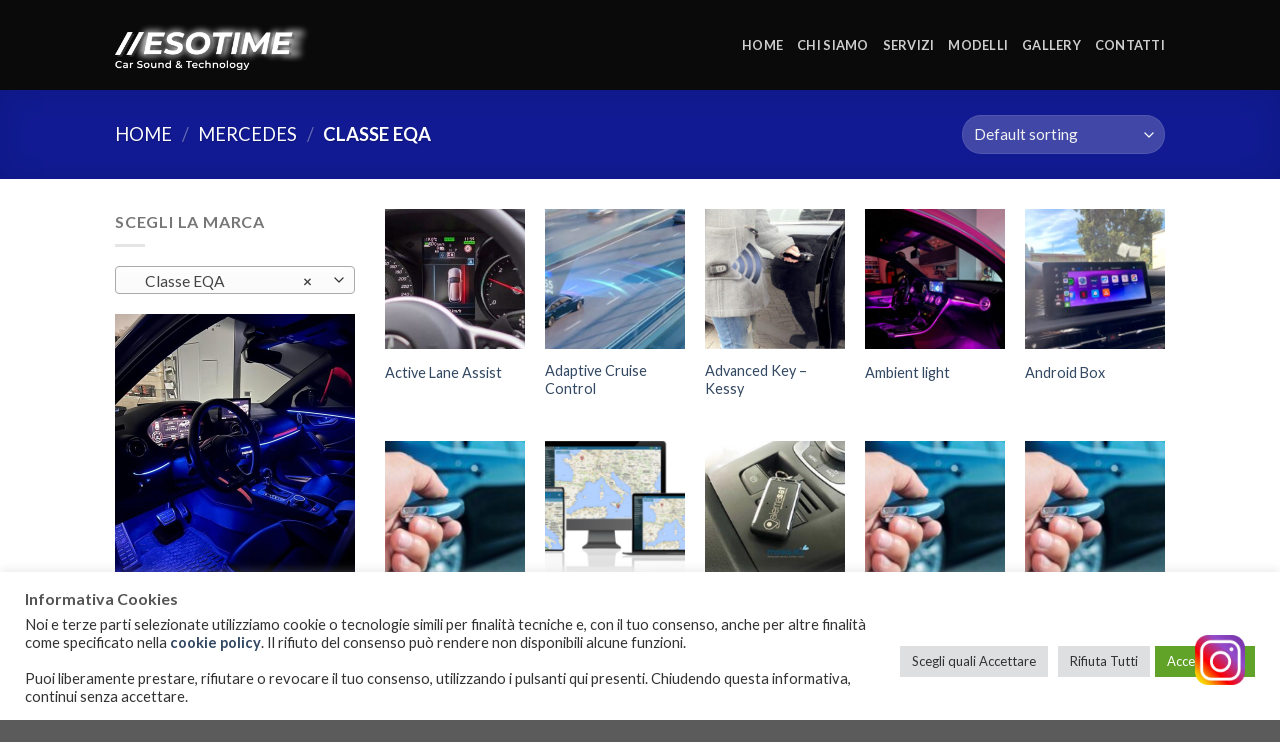

--- FILE ---
content_type: text/html; charset=UTF-8
request_url: http://www.esotime.it/product-category/mercedes/classe-eqa/
body_size: 29927
content:
<!DOCTYPE html>
<!--[if IE 9 ]> <html lang="it-IT" class="ie9 loading-site no-js"> <![endif]-->
<!--[if IE 8 ]> <html lang="it-IT" class="ie8 loading-site no-js"> <![endif]-->
<!--[if (gte IE 9)|!(IE)]><!--><html lang="it-IT" class="loading-site no-js"> <!--<![endif]-->
<head>
	<meta charset="UTF-8" />
	<link rel="profile" href="http://gmpg.org/xfn/11" />
	<link rel="pingback" href="http://www.esotime.it/xmlrpc.php" />

	<script>(function(html){html.className = html.className.replace(/\bno-js\b/,'js')})(document.documentElement);</script>
<meta name='robots' content='index, follow, max-image-preview:large, max-snippet:-1, max-video-preview:-1' />
<meta name="viewport" content="width=device-width, initial-scale=1, maximum-scale=1" />
	<!-- This site is optimized with the Yoast SEO plugin v19.14 - https://yoast.com/wordpress/plugins/seo/ -->
	<title>Classe EQA Archivi - Esotime</title>
	<link rel="canonical" href="http://www.esotime.it/product-category/mercedes/classe-eqa/" />
	<meta property="og:locale" content="it_IT" />
	<meta property="og:type" content="article" />
	<meta property="og:title" content="Classe EQA Archivi - Esotime" />
	<meta property="og:url" content="http://www.esotime.it/product-category/mercedes/classe-eqa/" />
	<meta property="og:site_name" content="Esotime" />
	<meta name="twitter:card" content="summary_large_image" />
	<script type="application/ld+json" class="yoast-schema-graph">{"@context":"https://schema.org","@graph":[{"@type":"CollectionPage","@id":"http://www.esotime.it/product-category/mercedes/classe-eqa/","url":"http://www.esotime.it/product-category/mercedes/classe-eqa/","name":"Classe EQA Archivi - Esotime","isPartOf":{"@id":"http://www.esotime.it/#website"},"primaryImageOfPage":{"@id":"http://www.esotime.it/product-category/mercedes/classe-eqa/#primaryimage"},"image":{"@id":"http://www.esotime.it/product-category/mercedes/classe-eqa/#primaryimage"},"thumbnailUrl":"http://www.esotime.it/wp-content/uploads/2023/01/active-lane-assist.jpg","breadcrumb":{"@id":"http://www.esotime.it/product-category/mercedes/classe-eqa/#breadcrumb"},"inLanguage":"it-IT"},{"@type":"ImageObject","inLanguage":"it-IT","@id":"http://www.esotime.it/product-category/mercedes/classe-eqa/#primaryimage","url":"http://www.esotime.it/wp-content/uploads/2023/01/active-lane-assist.jpg","contentUrl":"http://www.esotime.it/wp-content/uploads/2023/01/active-lane-assist.jpg","width":262,"height":269},{"@type":"BreadcrumbList","@id":"http://www.esotime.it/product-category/mercedes/classe-eqa/#breadcrumb","itemListElement":[{"@type":"ListItem","position":1,"name":"Home","item":"http://www.esotime.it/"},{"@type":"ListItem","position":2,"name":"Mercedes","item":"http://www.esotime.it/product-category/mercedes/"},{"@type":"ListItem","position":3,"name":"Classe EQA"}]},{"@type":"WebSite","@id":"http://www.esotime.it/#website","url":"http://www.esotime.it/","name":"Esotime","description":"Car Sound &amp; Technology","potentialAction":[{"@type":"SearchAction","target":{"@type":"EntryPoint","urlTemplate":"http://www.esotime.it/?s={search_term_string}"},"query-input":"required name=search_term_string"}],"inLanguage":"it-IT"}]}</script>
	<!-- / Yoast SEO plugin. -->


<link rel='dns-prefetch' href='//cdn.jsdelivr.net' />
<link rel='dns-prefetch' href='//fonts.googleapis.com' />
<link rel="alternate" type="application/rss+xml" title="Esotime &raquo; Feed" href="http://www.esotime.it/feed/" />
<link rel="alternate" type="application/rss+xml" title="Feed Esotime &raquo; Classe EQA Category" href="http://www.esotime.it/product-category/mercedes/classe-eqa/feed/" />
<link rel="prefetch" href="http://www.esotime.it/wp-content/themes/flatsome/assets/js/chunk.countup.fe2c1016.js" />
<link rel="prefetch" href="http://www.esotime.it/wp-content/themes/flatsome/assets/js/chunk.sticky-sidebar.a58a6557.js" />
<link rel="prefetch" href="http://www.esotime.it/wp-content/themes/flatsome/assets/js/chunk.tooltips.29144c1c.js" />
<link rel="prefetch" href="http://www.esotime.it/wp-content/themes/flatsome/assets/js/chunk.vendors-popups.947eca5c.js" />
<link rel="prefetch" href="http://www.esotime.it/wp-content/themes/flatsome/assets/js/chunk.vendors-slider.f0d2cbc9.js" />
<style id='wp-img-auto-sizes-contain-inline-css' type='text/css'>
img:is([sizes=auto i],[sizes^="auto," i]){contain-intrinsic-size:3000px 1500px}
/*# sourceURL=wp-img-auto-sizes-contain-inline-css */
</style>
<style id='wp-emoji-styles-inline-css' type='text/css'>

	img.wp-smiley, img.emoji {
		display: inline !important;
		border: none !important;
		box-shadow: none !important;
		height: 1em !important;
		width: 1em !important;
		margin: 0 0.07em !important;
		vertical-align: -0.1em !important;
		background: none !important;
		padding: 0 !important;
	}
/*# sourceURL=wp-emoji-styles-inline-css */
</style>
<style id='wp-block-library-inline-css' type='text/css'>
:root{--wp-block-synced-color:#7a00df;--wp-block-synced-color--rgb:122,0,223;--wp-bound-block-color:var(--wp-block-synced-color);--wp-editor-canvas-background:#ddd;--wp-admin-theme-color:#007cba;--wp-admin-theme-color--rgb:0,124,186;--wp-admin-theme-color-darker-10:#006ba1;--wp-admin-theme-color-darker-10--rgb:0,107,160.5;--wp-admin-theme-color-darker-20:#005a87;--wp-admin-theme-color-darker-20--rgb:0,90,135;--wp-admin-border-width-focus:2px}@media (min-resolution:192dpi){:root{--wp-admin-border-width-focus:1.5px}}.wp-element-button{cursor:pointer}:root .has-very-light-gray-background-color{background-color:#eee}:root .has-very-dark-gray-background-color{background-color:#313131}:root .has-very-light-gray-color{color:#eee}:root .has-very-dark-gray-color{color:#313131}:root .has-vivid-green-cyan-to-vivid-cyan-blue-gradient-background{background:linear-gradient(135deg,#00d084,#0693e3)}:root .has-purple-crush-gradient-background{background:linear-gradient(135deg,#34e2e4,#4721fb 50%,#ab1dfe)}:root .has-hazy-dawn-gradient-background{background:linear-gradient(135deg,#faaca8,#dad0ec)}:root .has-subdued-olive-gradient-background{background:linear-gradient(135deg,#fafae1,#67a671)}:root .has-atomic-cream-gradient-background{background:linear-gradient(135deg,#fdd79a,#004a59)}:root .has-nightshade-gradient-background{background:linear-gradient(135deg,#330968,#31cdcf)}:root .has-midnight-gradient-background{background:linear-gradient(135deg,#020381,#2874fc)}:root{--wp--preset--font-size--normal:16px;--wp--preset--font-size--huge:42px}.has-regular-font-size{font-size:1em}.has-larger-font-size{font-size:2.625em}.has-normal-font-size{font-size:var(--wp--preset--font-size--normal)}.has-huge-font-size{font-size:var(--wp--preset--font-size--huge)}.has-text-align-center{text-align:center}.has-text-align-left{text-align:left}.has-text-align-right{text-align:right}.has-fit-text{white-space:nowrap!important}#end-resizable-editor-section{display:none}.aligncenter{clear:both}.items-justified-left{justify-content:flex-start}.items-justified-center{justify-content:center}.items-justified-right{justify-content:flex-end}.items-justified-space-between{justify-content:space-between}.screen-reader-text{border:0;clip-path:inset(50%);height:1px;margin:-1px;overflow:hidden;padding:0;position:absolute;width:1px;word-wrap:normal!important}.screen-reader-text:focus{background-color:#ddd;clip-path:none;color:#444;display:block;font-size:1em;height:auto;left:5px;line-height:normal;padding:15px 23px 14px;text-decoration:none;top:5px;width:auto;z-index:100000}html :where(.has-border-color){border-style:solid}html :where([style*=border-top-color]){border-top-style:solid}html :where([style*=border-right-color]){border-right-style:solid}html :where([style*=border-bottom-color]){border-bottom-style:solid}html :where([style*=border-left-color]){border-left-style:solid}html :where([style*=border-width]){border-style:solid}html :where([style*=border-top-width]){border-top-style:solid}html :where([style*=border-right-width]){border-right-style:solid}html :where([style*=border-bottom-width]){border-bottom-style:solid}html :where([style*=border-left-width]){border-left-style:solid}html :where(img[class*=wp-image-]){height:auto;max-width:100%}:where(figure){margin:0 0 1em}html :where(.is-position-sticky){--wp-admin--admin-bar--position-offset:var(--wp-admin--admin-bar--height,0px)}@media screen and (max-width:600px){html :where(.is-position-sticky){--wp-admin--admin-bar--position-offset:0px}}

/*# sourceURL=wp-block-library-inline-css */
</style><style id='global-styles-inline-css' type='text/css'>
:root{--wp--preset--aspect-ratio--square: 1;--wp--preset--aspect-ratio--4-3: 4/3;--wp--preset--aspect-ratio--3-4: 3/4;--wp--preset--aspect-ratio--3-2: 3/2;--wp--preset--aspect-ratio--2-3: 2/3;--wp--preset--aspect-ratio--16-9: 16/9;--wp--preset--aspect-ratio--9-16: 9/16;--wp--preset--color--black: #000000;--wp--preset--color--cyan-bluish-gray: #abb8c3;--wp--preset--color--white: #ffffff;--wp--preset--color--pale-pink: #f78da7;--wp--preset--color--vivid-red: #cf2e2e;--wp--preset--color--luminous-vivid-orange: #ff6900;--wp--preset--color--luminous-vivid-amber: #fcb900;--wp--preset--color--light-green-cyan: #7bdcb5;--wp--preset--color--vivid-green-cyan: #00d084;--wp--preset--color--pale-cyan-blue: #8ed1fc;--wp--preset--color--vivid-cyan-blue: #0693e3;--wp--preset--color--vivid-purple: #9b51e0;--wp--preset--gradient--vivid-cyan-blue-to-vivid-purple: linear-gradient(135deg,rgb(6,147,227) 0%,rgb(155,81,224) 100%);--wp--preset--gradient--light-green-cyan-to-vivid-green-cyan: linear-gradient(135deg,rgb(122,220,180) 0%,rgb(0,208,130) 100%);--wp--preset--gradient--luminous-vivid-amber-to-luminous-vivid-orange: linear-gradient(135deg,rgb(252,185,0) 0%,rgb(255,105,0) 100%);--wp--preset--gradient--luminous-vivid-orange-to-vivid-red: linear-gradient(135deg,rgb(255,105,0) 0%,rgb(207,46,46) 100%);--wp--preset--gradient--very-light-gray-to-cyan-bluish-gray: linear-gradient(135deg,rgb(238,238,238) 0%,rgb(169,184,195) 100%);--wp--preset--gradient--cool-to-warm-spectrum: linear-gradient(135deg,rgb(74,234,220) 0%,rgb(151,120,209) 20%,rgb(207,42,186) 40%,rgb(238,44,130) 60%,rgb(251,105,98) 80%,rgb(254,248,76) 100%);--wp--preset--gradient--blush-light-purple: linear-gradient(135deg,rgb(255,206,236) 0%,rgb(152,150,240) 100%);--wp--preset--gradient--blush-bordeaux: linear-gradient(135deg,rgb(254,205,165) 0%,rgb(254,45,45) 50%,rgb(107,0,62) 100%);--wp--preset--gradient--luminous-dusk: linear-gradient(135deg,rgb(255,203,112) 0%,rgb(199,81,192) 50%,rgb(65,88,208) 100%);--wp--preset--gradient--pale-ocean: linear-gradient(135deg,rgb(255,245,203) 0%,rgb(182,227,212) 50%,rgb(51,167,181) 100%);--wp--preset--gradient--electric-grass: linear-gradient(135deg,rgb(202,248,128) 0%,rgb(113,206,126) 100%);--wp--preset--gradient--midnight: linear-gradient(135deg,rgb(2,3,129) 0%,rgb(40,116,252) 100%);--wp--preset--font-size--small: 13px;--wp--preset--font-size--medium: 20px;--wp--preset--font-size--large: 36px;--wp--preset--font-size--x-large: 42px;--wp--preset--spacing--20: 0.44rem;--wp--preset--spacing--30: 0.67rem;--wp--preset--spacing--40: 1rem;--wp--preset--spacing--50: 1.5rem;--wp--preset--spacing--60: 2.25rem;--wp--preset--spacing--70: 3.38rem;--wp--preset--spacing--80: 5.06rem;--wp--preset--shadow--natural: 6px 6px 9px rgba(0, 0, 0, 0.2);--wp--preset--shadow--deep: 12px 12px 50px rgba(0, 0, 0, 0.4);--wp--preset--shadow--sharp: 6px 6px 0px rgba(0, 0, 0, 0.2);--wp--preset--shadow--outlined: 6px 6px 0px -3px rgb(255, 255, 255), 6px 6px rgb(0, 0, 0);--wp--preset--shadow--crisp: 6px 6px 0px rgb(0, 0, 0);}:where(.is-layout-flex){gap: 0.5em;}:where(.is-layout-grid){gap: 0.5em;}body .is-layout-flex{display: flex;}.is-layout-flex{flex-wrap: wrap;align-items: center;}.is-layout-flex > :is(*, div){margin: 0;}body .is-layout-grid{display: grid;}.is-layout-grid > :is(*, div){margin: 0;}:where(.wp-block-columns.is-layout-flex){gap: 2em;}:where(.wp-block-columns.is-layout-grid){gap: 2em;}:where(.wp-block-post-template.is-layout-flex){gap: 1.25em;}:where(.wp-block-post-template.is-layout-grid){gap: 1.25em;}.has-black-color{color: var(--wp--preset--color--black) !important;}.has-cyan-bluish-gray-color{color: var(--wp--preset--color--cyan-bluish-gray) !important;}.has-white-color{color: var(--wp--preset--color--white) !important;}.has-pale-pink-color{color: var(--wp--preset--color--pale-pink) !important;}.has-vivid-red-color{color: var(--wp--preset--color--vivid-red) !important;}.has-luminous-vivid-orange-color{color: var(--wp--preset--color--luminous-vivid-orange) !important;}.has-luminous-vivid-amber-color{color: var(--wp--preset--color--luminous-vivid-amber) !important;}.has-light-green-cyan-color{color: var(--wp--preset--color--light-green-cyan) !important;}.has-vivid-green-cyan-color{color: var(--wp--preset--color--vivid-green-cyan) !important;}.has-pale-cyan-blue-color{color: var(--wp--preset--color--pale-cyan-blue) !important;}.has-vivid-cyan-blue-color{color: var(--wp--preset--color--vivid-cyan-blue) !important;}.has-vivid-purple-color{color: var(--wp--preset--color--vivid-purple) !important;}.has-black-background-color{background-color: var(--wp--preset--color--black) !important;}.has-cyan-bluish-gray-background-color{background-color: var(--wp--preset--color--cyan-bluish-gray) !important;}.has-white-background-color{background-color: var(--wp--preset--color--white) !important;}.has-pale-pink-background-color{background-color: var(--wp--preset--color--pale-pink) !important;}.has-vivid-red-background-color{background-color: var(--wp--preset--color--vivid-red) !important;}.has-luminous-vivid-orange-background-color{background-color: var(--wp--preset--color--luminous-vivid-orange) !important;}.has-luminous-vivid-amber-background-color{background-color: var(--wp--preset--color--luminous-vivid-amber) !important;}.has-light-green-cyan-background-color{background-color: var(--wp--preset--color--light-green-cyan) !important;}.has-vivid-green-cyan-background-color{background-color: var(--wp--preset--color--vivid-green-cyan) !important;}.has-pale-cyan-blue-background-color{background-color: var(--wp--preset--color--pale-cyan-blue) !important;}.has-vivid-cyan-blue-background-color{background-color: var(--wp--preset--color--vivid-cyan-blue) !important;}.has-vivid-purple-background-color{background-color: var(--wp--preset--color--vivid-purple) !important;}.has-black-border-color{border-color: var(--wp--preset--color--black) !important;}.has-cyan-bluish-gray-border-color{border-color: var(--wp--preset--color--cyan-bluish-gray) !important;}.has-white-border-color{border-color: var(--wp--preset--color--white) !important;}.has-pale-pink-border-color{border-color: var(--wp--preset--color--pale-pink) !important;}.has-vivid-red-border-color{border-color: var(--wp--preset--color--vivid-red) !important;}.has-luminous-vivid-orange-border-color{border-color: var(--wp--preset--color--luminous-vivid-orange) !important;}.has-luminous-vivid-amber-border-color{border-color: var(--wp--preset--color--luminous-vivid-amber) !important;}.has-light-green-cyan-border-color{border-color: var(--wp--preset--color--light-green-cyan) !important;}.has-vivid-green-cyan-border-color{border-color: var(--wp--preset--color--vivid-green-cyan) !important;}.has-pale-cyan-blue-border-color{border-color: var(--wp--preset--color--pale-cyan-blue) !important;}.has-vivid-cyan-blue-border-color{border-color: var(--wp--preset--color--vivid-cyan-blue) !important;}.has-vivid-purple-border-color{border-color: var(--wp--preset--color--vivid-purple) !important;}.has-vivid-cyan-blue-to-vivid-purple-gradient-background{background: var(--wp--preset--gradient--vivid-cyan-blue-to-vivid-purple) !important;}.has-light-green-cyan-to-vivid-green-cyan-gradient-background{background: var(--wp--preset--gradient--light-green-cyan-to-vivid-green-cyan) !important;}.has-luminous-vivid-amber-to-luminous-vivid-orange-gradient-background{background: var(--wp--preset--gradient--luminous-vivid-amber-to-luminous-vivid-orange) !important;}.has-luminous-vivid-orange-to-vivid-red-gradient-background{background: var(--wp--preset--gradient--luminous-vivid-orange-to-vivid-red) !important;}.has-very-light-gray-to-cyan-bluish-gray-gradient-background{background: var(--wp--preset--gradient--very-light-gray-to-cyan-bluish-gray) !important;}.has-cool-to-warm-spectrum-gradient-background{background: var(--wp--preset--gradient--cool-to-warm-spectrum) !important;}.has-blush-light-purple-gradient-background{background: var(--wp--preset--gradient--blush-light-purple) !important;}.has-blush-bordeaux-gradient-background{background: var(--wp--preset--gradient--blush-bordeaux) !important;}.has-luminous-dusk-gradient-background{background: var(--wp--preset--gradient--luminous-dusk) !important;}.has-pale-ocean-gradient-background{background: var(--wp--preset--gradient--pale-ocean) !important;}.has-electric-grass-gradient-background{background: var(--wp--preset--gradient--electric-grass) !important;}.has-midnight-gradient-background{background: var(--wp--preset--gradient--midnight) !important;}.has-small-font-size{font-size: var(--wp--preset--font-size--small) !important;}.has-medium-font-size{font-size: var(--wp--preset--font-size--medium) !important;}.has-large-font-size{font-size: var(--wp--preset--font-size--large) !important;}.has-x-large-font-size{font-size: var(--wp--preset--font-size--x-large) !important;}
/*# sourceURL=global-styles-inline-css */
</style>

<style id='classic-theme-styles-inline-css' type='text/css'>
/*! This file is auto-generated */
.wp-block-button__link{color:#fff;background-color:#32373c;border-radius:9999px;box-shadow:none;text-decoration:none;padding:calc(.667em + 2px) calc(1.333em + 2px);font-size:1.125em}.wp-block-file__button{background:#32373c;color:#fff;text-decoration:none}
/*# sourceURL=/wp-includes/css/classic-themes.min.css */
</style>
<link rel='stylesheet' id='contact-form-7-css' href='http://www.esotime.it/wp-content/plugins/contact-form-7/includes/css/styles.css?ver=5.7.4' type='text/css' media='all' />
<link rel='stylesheet' id='cookie-law-info-css' href='http://www.esotime.it/wp-content/plugins/cookie-law-info/legacy/public/css/cookie-law-info-public.css?ver=3.0.8' type='text/css' media='all' />
<link rel='stylesheet' id='cookie-law-info-gdpr-css' href='http://www.esotime.it/wp-content/plugins/cookie-law-info/legacy/public/css/cookie-law-info-gdpr.css?ver=3.0.8' type='text/css' media='all' />
<link rel='stylesheet' id='twenty20-style-css' href='http://www.esotime.it/wp-content/plugins/twenty20/assets/css/twenty20.css?ver=1.5.8' type='text/css' media='all' />
<style id='woocommerce-inline-inline-css' type='text/css'>
.woocommerce form .form-row .required { visibility: visible; }
/*# sourceURL=woocommerce-inline-inline-css */
</style>
<link rel='stylesheet' id='joinchat-css' href='http://www.esotime.it/wp-content/plugins/creame-whatsapp-me/public/css/joinchat-btn.min.css?ver=4.5.4' type='text/css' media='all' />
<link rel='stylesheet' id='flatsome-main-css' href='http://www.esotime.it/wp-content/themes/flatsome/assets/css/flatsome.css?ver=3.15.5' type='text/css' media='all' />
<style id='flatsome-main-inline-css' type='text/css'>
@font-face {
				font-family: "fl-icons";
				font-display: block;
				src: url(http://www.esotime.it/wp-content/themes/flatsome/assets/css/icons/fl-icons.eot?v=3.15.5);
				src:
					url(http://www.esotime.it/wp-content/themes/flatsome/assets/css/icons/fl-icons.eot#iefix?v=3.15.5) format("embedded-opentype"),
					url(http://www.esotime.it/wp-content/themes/flatsome/assets/css/icons/fl-icons.woff2?v=3.15.5) format("woff2"),
					url(http://www.esotime.it/wp-content/themes/flatsome/assets/css/icons/fl-icons.ttf?v=3.15.5) format("truetype"),
					url(http://www.esotime.it/wp-content/themes/flatsome/assets/css/icons/fl-icons.woff?v=3.15.5) format("woff"),
					url(http://www.esotime.it/wp-content/themes/flatsome/assets/css/icons/fl-icons.svg?v=3.15.5#fl-icons) format("svg");
			}
/*# sourceURL=flatsome-main-inline-css */
</style>
<link rel='stylesheet' id='flatsome-shop-css' href='http://www.esotime.it/wp-content/themes/flatsome/assets/css/flatsome-shop.css?ver=3.15.5' type='text/css' media='all' />
<link rel='stylesheet' id='flatsome-style-css' href='http://www.esotime.it/wp-content/themes/flatsome-child/style.css?ver=3.0' type='text/css' media='all' />
<link rel='stylesheet' id='flatsome-googlefonts-css' href='//fonts.googleapis.com/css?family=Lato%3Aregular%2C700%2C400%2C700%7CDancing+Script%3Aregular%2C400&#038;display=swap&#038;ver=3.9' type='text/css' media='all' />
<script type="text/javascript" src="http://www.esotime.it/wp-includes/js/jquery/jquery.min.js?ver=3.7.1" id="jquery-core-js"></script>
<script type="text/javascript" src="http://www.esotime.it/wp-includes/js/jquery/jquery-migrate.min.js?ver=3.4.1" id="jquery-migrate-js"></script>
<script type="text/javascript" id="cookie-law-info-js-extra">
/* <![CDATA[ */
var Cli_Data = {"nn_cookie_ids":[],"cookielist":[],"non_necessary_cookies":[],"ccpaEnabled":"","ccpaRegionBased":"","ccpaBarEnabled":"","strictlyEnabled":["necessary","obligatoire"],"ccpaType":"gdpr","js_blocking":"1","custom_integration":"","triggerDomRefresh":"","secure_cookies":""};
var cli_cookiebar_settings = {"animate_speed_hide":"500","animate_speed_show":"500","background":"#FFF","border":"#b1a6a6c2","border_on":"","button_1_button_colour":"#61a229","button_1_button_hover":"#4e8221","button_1_link_colour":"#fff","button_1_as_button":"1","button_1_new_win":"","button_2_button_colour":"#333","button_2_button_hover":"#292929","button_2_link_colour":"#444","button_2_as_button":"1","button_2_hidebar":"","button_3_button_colour":"#dedfe0","button_3_button_hover":"#b2b2b3","button_3_link_colour":"#333333","button_3_as_button":"1","button_3_new_win":"","button_4_button_colour":"#dedfe0","button_4_button_hover":"#b2b2b3","button_4_link_colour":"#333333","button_4_as_button":"1","button_7_button_colour":"#61a229","button_7_button_hover":"#4e8221","button_7_link_colour":"#fff","button_7_as_button":"1","button_7_new_win":"","font_family":"inherit","header_fix":"","notify_animate_hide":"1","notify_animate_show":"1","notify_div_id":"#cookie-law-info-bar","notify_position_horizontal":"left","notify_position_vertical":"bottom","scroll_close":"","scroll_close_reload":"","accept_close_reload":"","reject_close_reload":"1","showagain_tab":"1","showagain_background":"#fff","showagain_border":"#000","showagain_div_id":"#cookie-law-info-again","showagain_x_position":"22px","text":"#333333","show_once_yn":"","show_once":"10000","logging_on":"","as_popup":"","popup_overlay":"1","bar_heading_text":"Informativa Cookies","cookie_bar_as":"banner","popup_showagain_position":"bottom-right","widget_position":"left"};
var log_object = {"ajax_url":"http://www.esotime.it/wp-admin/admin-ajax.php"};
//# sourceURL=cookie-law-info-js-extra
/* ]]> */
</script>
<script type="text/javascript" src="http://www.esotime.it/wp-content/plugins/cookie-law-info/legacy/public/js/cookie-law-info-public.js?ver=3.0.8" id="cookie-law-info-js"></script>
<link rel="https://api.w.org/" href="http://www.esotime.it/wp-json/" /><link rel="alternate" title="JSON" type="application/json" href="http://www.esotime.it/wp-json/wp/v2/product_cat/184" /><link rel="EditURI" type="application/rsd+xml" title="RSD" href="http://www.esotime.it/xmlrpc.php?rsd" />
<meta name="generator" content="WordPress 6.9" />
<meta name="generator" content="WooCommerce 6.5.1" />
<style>.bg{opacity: 0; transition: opacity 1s; -webkit-transition: opacity 1s;} .bg-loaded{opacity: 1;}</style><!--[if IE]><link rel="stylesheet" type="text/css" href="http://www.esotime.it/wp-content/themes/flatsome/assets/css/ie-fallback.css"><script src="//cdnjs.cloudflare.com/ajax/libs/html5shiv/3.6.1/html5shiv.js"></script><script>var head = document.getElementsByTagName('head')[0],style = document.createElement('style');style.type = 'text/css';style.styleSheet.cssText = ':before,:after{content:none !important';head.appendChild(style);setTimeout(function(){head.removeChild(style);}, 0);</script><script src="http://www.esotime.it/wp-content/themes/flatsome/assets/libs/ie-flexibility.js"></script><![endif]--><!-- Google tag (gtag.js) -->
<script async src="https://www.googletagmanager.com/gtag/js?id=G-7ZYH4745V7"></script>
<script>
  window.dataLayer = window.dataLayer || [];
  function gtag(){dataLayer.push(arguments);}
  gtag('js', new Date());

  gtag('config', 'G-7ZYH4745V7');
</script>	<noscript><style>.woocommerce-product-gallery{ opacity: 1 !important; }</style></noscript>
	<link rel="icon" href="http://www.esotime.it/wp-content/uploads/2022/11/cropped-favicon-32x32.png" sizes="32x32" />
<link rel="icon" href="http://www.esotime.it/wp-content/uploads/2022/11/cropped-favicon-192x192.png" sizes="192x192" />
<link rel="apple-touch-icon" href="http://www.esotime.it/wp-content/uploads/2022/11/cropped-favicon-180x180.png" />
<meta name="msapplication-TileImage" content="http://www.esotime.it/wp-content/uploads/2022/11/cropped-favicon-270x270.png" />
<style id="custom-css" type="text/css">:root {--primary-color: #1623c2;}.header-main{height: 90px}#logo img{max-height: 90px}#logo{width:200px;}.header-top{min-height: 30px}.transparent .header-main{height: 90px}.transparent #logo img{max-height: 90px}.has-transparent + .page-title:first-of-type,.has-transparent + #main > .page-title,.has-transparent + #main > div > .page-title,.has-transparent + #main .page-header-wrapper:first-of-type .page-title{padding-top: 90px;}.header.show-on-scroll,.stuck .header-main{height:70px!important}.stuck #logo img{max-height: 70px!important}.header-bg-color {background-color: #0a0a0a}.header-bottom {background-color: #f1f1f1}.top-bar-nav > li > a{line-height: 16px }@media (max-width: 549px) {.header-main{height: 70px}#logo img{max-height: 70px}}/* Color */.accordion-title.active, .has-icon-bg .icon .icon-inner,.logo a, .primary.is-underline, .primary.is-link, .badge-outline .badge-inner, .nav-outline > li.active> a,.nav-outline >li.active > a, .cart-icon strong,[data-color='primary'], .is-outline.primary{color: #1623c2;}/* Color !important */[data-text-color="primary"]{color: #1623c2!important;}/* Background Color */[data-text-bg="primary"]{background-color: #1623c2;}/* Background */.scroll-to-bullets a,.featured-title, .label-new.menu-item > a:after, .nav-pagination > li > .current,.nav-pagination > li > span:hover,.nav-pagination > li > a:hover,.has-hover:hover .badge-outline .badge-inner,button[type="submit"], .button.wc-forward:not(.checkout):not(.checkout-button), .button.submit-button, .button.primary:not(.is-outline),.featured-table .title,.is-outline:hover, .has-icon:hover .icon-label,.nav-dropdown-bold .nav-column li > a:hover, .nav-dropdown.nav-dropdown-bold > li > a:hover, .nav-dropdown-bold.dark .nav-column li > a:hover, .nav-dropdown.nav-dropdown-bold.dark > li > a:hover, .header-vertical-menu__opener ,.is-outline:hover, .tagcloud a:hover,.grid-tools a, input[type='submit']:not(.is-form), .box-badge:hover .box-text, input.button.alt,.nav-box > li > a:hover,.nav-box > li.active > a,.nav-pills > li.active > a ,.current-dropdown .cart-icon strong, .cart-icon:hover strong, .nav-line-bottom > li > a:before, .nav-line-grow > li > a:before, .nav-line > li > a:before,.banner, .header-top, .slider-nav-circle .flickity-prev-next-button:hover svg, .slider-nav-circle .flickity-prev-next-button:hover .arrow, .primary.is-outline:hover, .button.primary:not(.is-outline), input[type='submit'].primary, input[type='submit'].primary, input[type='reset'].button, input[type='button'].primary, .badge-inner{background-color: #1623c2;}/* Border */.nav-vertical.nav-tabs > li.active > a,.scroll-to-bullets a.active,.nav-pagination > li > .current,.nav-pagination > li > span:hover,.nav-pagination > li > a:hover,.has-hover:hover .badge-outline .badge-inner,.accordion-title.active,.featured-table,.is-outline:hover, .tagcloud a:hover,blockquote, .has-border, .cart-icon strong:after,.cart-icon strong,.blockUI:before, .processing:before,.loading-spin, .slider-nav-circle .flickity-prev-next-button:hover svg, .slider-nav-circle .flickity-prev-next-button:hover .arrow, .primary.is-outline:hover{border-color: #1623c2}.nav-tabs > li.active > a{border-top-color: #1623c2}.widget_shopping_cart_content .blockUI.blockOverlay:before { border-left-color: #1623c2 }.woocommerce-checkout-review-order .blockUI.blockOverlay:before { border-left-color: #1623c2 }/* Fill */.slider .flickity-prev-next-button:hover svg,.slider .flickity-prev-next-button:hover .arrow{fill: #1623c2;}body{font-family:"Lato", sans-serif}body{font-weight: 400}.nav > li > a {font-family:"Lato", sans-serif;}.mobile-sidebar-levels-2 .nav > li > ul > li > a {font-family:"Lato", sans-serif;}.nav > li > a {font-weight: 700;}.mobile-sidebar-levels-2 .nav > li > ul > li > a {font-weight: 700;}h1,h2,h3,h4,h5,h6,.heading-font, .off-canvas-center .nav-sidebar.nav-vertical > li > a{font-family: "Lato", sans-serif;}h1,h2,h3,h4,h5,h6,.heading-font,.banner h1,.banner h2{font-weight: 700;}.alt-font{font-family: "Dancing Script", sans-serif;}.alt-font{font-weight: 400!important;}.has-equal-box-heights .box-image {padding-top: 100%;}@media screen and (min-width: 550px){.products .box-vertical .box-image{min-width: 300px!important;width: 300px!important;}}.label-new.menu-item > a:after{content:"Nuovo";}.label-hot.menu-item > a:after{content:"Hot";}.label-sale.menu-item > a:after{content:"Offerta";}.label-popular.menu-item > a:after{content:"Popolare";}</style>		<style type="text/css" id="wp-custom-css">
			.instagram-1{
	background-image:url("http://www.esotime.it/wp-content/uploads/2022/10/new-instagram-logo-png-transparent.png");
	background-size: cover;
	position:fixed;
	height: 50px;
	width: 50px;
	bottom:35px;
	right: 35px;
	z-index:9999999999999999;
}

@media only screen and (max-width: 600px) {
  .instagram-1{
	background-image:url("http://www.esotime.it/wp-content/uploads/2022/10/new-instagram-logo-png-transparent.png");
	background-size: cover;
	position:fixed;
	height: 50px;
	width: 50px;
	bottom:90px;
	right: 20px;
	z-index:9999999999999999;
}
}

.page-title-inner{
	min-height:0!important;
}

.box-blog-post .is-divider, .entry-category {
    display: none;
}		</style>
		<link rel='stylesheet' id='select2-css' href='http://www.esotime.it/wp-content/plugins/woocommerce/assets/css/select2.css?ver=6.5.1' type='text/css' media='all' />
<link rel='stylesheet' id='cookie-law-info-table-css' href='http://www.esotime.it/wp-content/plugins/cookie-law-info/legacy/public/css/cookie-law-info-table.css?ver=3.0.8' type='text/css' media='all' />
</head>

<body class="archive tax-product_cat term-classe-eqa term-184 wp-theme-flatsome wp-child-theme-flatsome-child theme-flatsome woocommerce woocommerce-page woocommerce-no-js lightbox nav-dropdown-has-arrow nav-dropdown-has-shadow nav-dropdown-has-border">


<a class="skip-link screen-reader-text" href="#main">Skip to content</a>

<div id="wrapper">

	
	<header id="header" class="header ">
		<div class="header-wrapper">
			<div id="masthead" class="header-main hide-for-sticky nav-dark">
      <div class="header-inner flex-row container logo-left" role="navigation">

          <!-- Logo -->
          <div id="logo" class="flex-col logo">
            
<!-- Header logo -->
<a href="http://www.esotime.it/" title="Esotime - Car Sound &amp; Technology" rel="home">
		<img width="1020" height="240" src="http://www.esotime.it/wp-content/uploads/2022/06/Original-on-Transparent-e1654766001413-1400x330.png" class="header_logo header-logo" alt="Esotime"/><img  width="1020" height="259" src="http://www.esotime.it/wp-content/uploads/2022/06/logo-w-1400x356.png" class="header-logo-dark" alt="Esotime"/></a>
          </div>

          <!-- Mobile Left Elements -->
          <div class="flex-col show-for-medium flex-left">
            <ul class="mobile-nav nav nav-left ">
                          </ul>
          </div>

          <!-- Left Elements -->
          <div class="flex-col hide-for-medium flex-left
            flex-grow">
            <ul class="header-nav header-nav-main nav nav-left  nav-uppercase" >
                          </ul>
          </div>

          <!-- Right Elements -->
          <div class="flex-col hide-for-medium flex-right">
            <ul class="header-nav header-nav-main nav nav-right  nav-uppercase">
              <li id="menu-item-74" class="menu-item menu-item-type-post_type menu-item-object-page menu-item-home menu-item-74 menu-item-design-default"><a href="http://www.esotime.it/" class="nav-top-link">Home</a></li>
<li id="menu-item-75" class="menu-item menu-item-type-post_type menu-item-object-page menu-item-75 menu-item-design-default"><a href="http://www.esotime.it/chi-siamo/" class="nav-top-link">Chi siamo</a></li>
<li id="menu-item-77" class="menu-item menu-item-type-post_type menu-item-object-page menu-item-77 menu-item-design-default"><a href="http://www.esotime.it/servizi/" class="nav-top-link">Servizi</a></li>
<li id="menu-item-1749" class="menu-item menu-item-type-post_type menu-item-object-page menu-item-1749 menu-item-design-default"><a href="http://www.esotime.it/modelli-2/" class="nav-top-link">Modelli</a></li>
<li id="menu-item-1169" class="menu-item menu-item-type-post_type menu-item-object-page menu-item-1169 menu-item-design-default"><a href="http://www.esotime.it/gallery/" class="nav-top-link">Gallery</a></li>
<li id="menu-item-76" class="menu-item menu-item-type-post_type menu-item-object-page menu-item-76 menu-item-design-default"><a href="http://www.esotime.it/contatti/" class="nav-top-link">Contatti</a></li>
            </ul>
          </div>

          <!-- Mobile Right Elements -->
          <div class="flex-col show-for-medium flex-right">
            <ul class="mobile-nav nav nav-right ">
              <li class="nav-icon has-icon">
  		<a href="#" data-open="#main-menu" data-pos="center" data-bg="main-menu-overlay" data-color="dark" class="is-small" aria-label="Menu" aria-controls="main-menu" aria-expanded="false">
		
		  <i class="icon-menu" ></i>
		  		</a>
	</li>            </ul>
          </div>

      </div>
     
            <div class="container"><div class="top-divider full-width"></div></div>
      </div>
<div class="header-bg-container fill"><div class="header-bg-image fill"></div><div class="header-bg-color fill"></div></div>		</div>
	</header>

	<div class="shop-page-title category-page-title page-title featured-title dark ">

	<div class="page-title-bg fill">
		<div class="title-bg fill bg-fill" data-parallax-fade="true" data-parallax="-2" data-parallax-background data-parallax-container=".page-title"></div>
		<div class="title-overlay fill"></div>
	</div>

	<div class="page-title-inner flex-row  medium-flex-wrap container">
	  <div class="flex-col flex-grow medium-text-center">
	  	 	 <div class="is-large">
	<nav class="woocommerce-breadcrumb breadcrumbs uppercase"><a href="http://www.esotime.it">Home</a> <span class="divider">&#47;</span> <a href="http://www.esotime.it/product-category/mercedes/">Mercedes</a> <span class="divider">&#47;</span> Classe EQA</nav></div>
<div class="category-filtering category-filter-row show-for-medium">
	<a href="#" data-open="#shop-sidebar" data-visible-after="true" data-pos="left" class="filter-button uppercase plain">
		<i class="icon-equalizer"></i>
		<strong>Filter</strong>
	</a>
	<div class="inline-block">
			</div>
</div>
	  </div>

	   <div class="flex-col medium-text-center  form-flat">
	  	 	<p class="woocommerce-result-count hide-for-medium">
	Showing all 36 results</p>
<form class="woocommerce-ordering" method="get">
	<select name="orderby" class="orderby" aria-label="Shop order">
					<option value="menu_order"  selected='selected'>Default sorting</option>
					<option value="popularity" >Sort by popularity</option>
					<option value="rating" >Sort by average rating</option>
					<option value="date" >Sort by latest</option>
					<option value="price" >Sort by price: low to high</option>
					<option value="price-desc" >Sort by price: high to low</option>
			</select>
	<input type="hidden" name="paged" value="1" />
	</form>
	   </div>

	</div>
</div>

	<main id="main" class="">
<div class="row category-page-row">

		<div class="col large-3 hide-for-medium ">
						<div id="shop-sidebar" class="sidebar-inner col-inner">
				<aside id="woocommerce_product_categories-14" class="widget woocommerce widget_product_categories"><span class="widget-title shop-sidebar">Scegli la Marca</span><div class="is-divider small"></div><select  name='product_cat' id='product_cat' class='dropdown_product_cat'>
	<option value=''>Select a category</option>
	<option class="level-0" value="alfa-romeo">Alfa Romeo</option>
	<option class="level-1" value="alfa-romeo-giulia">&nbsp;&nbsp;&nbsp;Alfa Romeo Giulia</option>
	<option class="level-1" value="alfa-romeo-giulietta">&nbsp;&nbsp;&nbsp;Alfa Romeo Giulietta</option>
	<option class="level-1" value="alfa-romeo-mito">&nbsp;&nbsp;&nbsp;Alfa Romeo Mito</option>
	<option class="level-1" value="alfa-romeo-stelvio">&nbsp;&nbsp;&nbsp;Alfa Romeo Stelvio</option>
	<option class="level-0" value="audi">Audi</option>
	<option class="level-1" value="a1">&nbsp;&nbsp;&nbsp;A1</option>
	<option class="level-1" value="a3">&nbsp;&nbsp;&nbsp;A3</option>
	<option class="level-1" value="a4">&nbsp;&nbsp;&nbsp;A4</option>
	<option class="level-1" value="a5">&nbsp;&nbsp;&nbsp;A5</option>
	<option class="level-1" value="a6">&nbsp;&nbsp;&nbsp;A6</option>
	<option class="level-1" value="a7">&nbsp;&nbsp;&nbsp;A7</option>
	<option class="level-1" value="a8">&nbsp;&nbsp;&nbsp;A8</option>
	<option class="level-1" value="e-tron">&nbsp;&nbsp;&nbsp;E-Tron</option>
	<option class="level-1" value="e-tron-gt">&nbsp;&nbsp;&nbsp;E-Tron Gt</option>
	<option class="level-1" value="q2">&nbsp;&nbsp;&nbsp;Q2</option>
	<option class="level-1" value="q3">&nbsp;&nbsp;&nbsp;Q3</option>
	<option class="level-1" value="q4">&nbsp;&nbsp;&nbsp;Q4</option>
	<option class="level-1" value="q5">&nbsp;&nbsp;&nbsp;Q5</option>
	<option class="level-1" value="q7">&nbsp;&nbsp;&nbsp;Q7</option>
	<option class="level-1" value="q8">&nbsp;&nbsp;&nbsp;Q8</option>
	<option class="level-1" value="r8">&nbsp;&nbsp;&nbsp;R8</option>
	<option class="level-1" value="tt">&nbsp;&nbsp;&nbsp;TT</option>
	<option class="level-0" value="bmw">BMW</option>
	<option class="level-1" value="i3">&nbsp;&nbsp;&nbsp;I3</option>
	<option class="level-1" value="i8">&nbsp;&nbsp;&nbsp;I8</option>
	<option class="level-1" value="serie-1">&nbsp;&nbsp;&nbsp;Serie 1</option>
	<option class="level-1" value="serie-2">&nbsp;&nbsp;&nbsp;Serie 2</option>
	<option class="level-1" value="serie-3">&nbsp;&nbsp;&nbsp;Serie 3</option>
	<option class="level-1" value="serie-4">&nbsp;&nbsp;&nbsp;Serie 4</option>
	<option class="level-1" value="serie-5">&nbsp;&nbsp;&nbsp;Serie 5</option>
	<option class="level-1" value="serie-6">&nbsp;&nbsp;&nbsp;Serie 6</option>
	<option class="level-1" value="serie-7">&nbsp;&nbsp;&nbsp;Serie 7</option>
	<option class="level-1" value="serie-8">&nbsp;&nbsp;&nbsp;Serie 8</option>
	<option class="level-1" value="x1">&nbsp;&nbsp;&nbsp;X1</option>
	<option class="level-1" value="x2">&nbsp;&nbsp;&nbsp;X2</option>
	<option class="level-1" value="x3">&nbsp;&nbsp;&nbsp;X3</option>
	<option class="level-1" value="x4">&nbsp;&nbsp;&nbsp;X4</option>
	<option class="level-1" value="x5">&nbsp;&nbsp;&nbsp;X5</option>
	<option class="level-1" value="x6">&nbsp;&nbsp;&nbsp;X6</option>
	<option class="level-1" value="x7">&nbsp;&nbsp;&nbsp;X7</option>
	<option class="level-1" value="z4">&nbsp;&nbsp;&nbsp;Z4</option>
	<option class="level-0" value="citroen">Citroen</option>
	<option class="level-1" value="c1">&nbsp;&nbsp;&nbsp;C1</option>
	<option class="level-1" value="c3">&nbsp;&nbsp;&nbsp;C3</option>
	<option class="level-1" value="c4">&nbsp;&nbsp;&nbsp;C4</option>
	<option class="level-1" value="c5">&nbsp;&nbsp;&nbsp;C5</option>
	<option class="level-0" value="comfort-e-sicurezza">Comfort e Sicurezza</option>
	<option class="level-0" value="cupra">Cupra</option>
	<option class="level-1" value="formentor">&nbsp;&nbsp;&nbsp;Formentor</option>
	<option class="level-0" value="dacia">Dacia</option>
	<option class="level-1" value="dokker">&nbsp;&nbsp;&nbsp;Dokker</option>
	<option class="level-1" value="duster">&nbsp;&nbsp;&nbsp;Duster</option>
	<option class="level-1" value="sandero">&nbsp;&nbsp;&nbsp;Sandero</option>
	<option class="level-1" value="stepway">&nbsp;&nbsp;&nbsp;Stepway</option>
	<option class="level-0" value="design">Design</option>
	<option class="level-0" value="ds">DS</option>
	<option class="level-1" value="ds3">&nbsp;&nbsp;&nbsp;DS3</option>
	<option class="level-1" value="ds7">&nbsp;&nbsp;&nbsp;DS7</option>
	<option class="level-0" value="engine">Engine</option>
	<option class="level-0" value="entertainment">Entertainment</option>
	<option class="level-0" value="ferrari">Ferrari</option>
	<option class="level-1" value="488">&nbsp;&nbsp;&nbsp;488</option>
	<option class="level-1" value="california">&nbsp;&nbsp;&nbsp;California</option>
	<option class="level-1" value="gtc-lusso">&nbsp;&nbsp;&nbsp;GTC Lusso</option>
	<option class="level-0" value="fiat">Fiat</option>
	<option class="level-1" value="500">&nbsp;&nbsp;&nbsp;500</option>
	<option class="level-1" value="500l">&nbsp;&nbsp;&nbsp;500L</option>
	<option class="level-1" value="500x">&nbsp;&nbsp;&nbsp;500X</option>
	<option class="level-1" value="panda">&nbsp;&nbsp;&nbsp;Panda</option>
	<option class="level-1" value="qubo">&nbsp;&nbsp;&nbsp;Qubo</option>
	<option class="level-1" value="tipo">&nbsp;&nbsp;&nbsp;Tipo</option>
	<option class="level-0" value="ford">Ford</option>
	<option class="level-1" value="ecosport">&nbsp;&nbsp;&nbsp;Ecosport</option>
	<option class="level-1" value="fiesta">&nbsp;&nbsp;&nbsp;Fiesta</option>
	<option class="level-1" value="focus">&nbsp;&nbsp;&nbsp;Focus</option>
	<option class="level-1" value="kuga">&nbsp;&nbsp;&nbsp;Kuga</option>
	<option class="level-1" value="mondeo">&nbsp;&nbsp;&nbsp;Mondeo</option>
	<option class="level-1" value="mustang">&nbsp;&nbsp;&nbsp;Mustang</option>
	<option class="level-1" value="puma">&nbsp;&nbsp;&nbsp;Puma</option>
	<option class="level-1" value="s-max">&nbsp;&nbsp;&nbsp;S-Max</option>
	<option class="level-0" value="honda">Honda</option>
	<option class="level-1" value="civic">&nbsp;&nbsp;&nbsp;Civic</option>
	<option class="level-1" value="crv">&nbsp;&nbsp;&nbsp;CRV</option>
	<option class="level-1" value="hrv">&nbsp;&nbsp;&nbsp;HRV</option>
	<option class="level-1" value="jazz">&nbsp;&nbsp;&nbsp;Jazz</option>
	<option class="level-0" value="hyundai">Hyundai</option>
	<option class="level-1" value="i10">&nbsp;&nbsp;&nbsp;I10</option>
	<option class="level-1" value="i20">&nbsp;&nbsp;&nbsp;I20</option>
	<option class="level-1" value="i30">&nbsp;&nbsp;&nbsp;I30</option>
	<option class="level-1" value="ix20">&nbsp;&nbsp;&nbsp;IX20</option>
	<option class="level-1" value="ix30">&nbsp;&nbsp;&nbsp;IX30</option>
	<option class="level-1" value="kona">&nbsp;&nbsp;&nbsp;Kona</option>
	<option class="level-1" value="tucson">&nbsp;&nbsp;&nbsp;Tucson</option>
	<option class="level-0" value="jaguar">Jaguar</option>
	<option class="level-1" value="e-pace">&nbsp;&nbsp;&nbsp;E-Pace</option>
	<option class="level-1" value="f-pace">&nbsp;&nbsp;&nbsp;F-Pace</option>
	<option class="level-1" value="f-type">&nbsp;&nbsp;&nbsp;F-Type</option>
	<option class="level-1" value="xe">&nbsp;&nbsp;&nbsp;XE</option>
	<option class="level-0" value="jeep">Jeep</option>
	<option class="level-1" value="cheerokee">&nbsp;&nbsp;&nbsp;Cheerokee</option>
	<option class="level-1" value="compass">&nbsp;&nbsp;&nbsp;Compass</option>
	<option class="level-1" value="gran-cheerokee">&nbsp;&nbsp;&nbsp;Gran Cheerokee</option>
	<option class="level-1" value="renegade">&nbsp;&nbsp;&nbsp;Renegade</option>
	<option class="level-1" value="wrangler">&nbsp;&nbsp;&nbsp;Wrangler</option>
	<option class="level-0" value="kia">Kia</option>
	<option class="level-1" value="rio">&nbsp;&nbsp;&nbsp;Rio</option>
	<option class="level-1" value="sorento">&nbsp;&nbsp;&nbsp;Sorento</option>
	<option class="level-1" value="soul">&nbsp;&nbsp;&nbsp;Soul</option>
	<option class="level-1" value="sportage">&nbsp;&nbsp;&nbsp;Sportage</option>
	<option class="level-1" value="stonic">&nbsp;&nbsp;&nbsp;Stonic</option>
	<option class="level-0" value="lamborghini">Lamborghini</option>
	<option class="level-1" value="aventador">&nbsp;&nbsp;&nbsp;Aventador</option>
	<option class="level-1" value="gallardo">&nbsp;&nbsp;&nbsp;Gallardo</option>
	<option class="level-1" value="urus">&nbsp;&nbsp;&nbsp;Urus</option>
	<option class="level-0" value="lancia">Lancia</option>
	<option class="level-1" value="ypsilon">&nbsp;&nbsp;&nbsp;Ypsilon</option>
	<option class="level-0" value="land-rover">Land Rover</option>
	<option class="level-1" value="discovery">&nbsp;&nbsp;&nbsp;DISCOVERY</option>
	<option class="level-1" value="evoque">&nbsp;&nbsp;&nbsp;EVOQUE</option>
	<option class="level-1" value="sport">&nbsp;&nbsp;&nbsp;SPORT</option>
	<option class="level-0" value="maserati">Maserati</option>
	<option class="level-1" value="ghibli">&nbsp;&nbsp;&nbsp;Ghibli</option>
	<option class="level-1" value="levante">&nbsp;&nbsp;&nbsp;Levante</option>
	<option class="level-1" value="quattroporte">&nbsp;&nbsp;&nbsp;Quattroporte</option>
	<option class="level-0" value="mazda">Mazda</option>
	<option class="level-1" value="3">&nbsp;&nbsp;&nbsp;3</option>
	<option class="level-1" value="cx3">&nbsp;&nbsp;&nbsp;CX3</option>
	<option class="level-1" value="cx39">&nbsp;&nbsp;&nbsp;CX30</option>
	<option class="level-0" value="mercedes">Mercedes</option>
	<option class="level-1" value="classe-a">&nbsp;&nbsp;&nbsp;Classe A</option>
	<option class="level-1" value="classe-b">&nbsp;&nbsp;&nbsp;Classe B</option>
	<option class="level-1" value="classe-c">&nbsp;&nbsp;&nbsp;Classe C</option>
	<option class="level-1" value="classe-cl">&nbsp;&nbsp;&nbsp;Classe CL</option>
	<option class="level-1" value="classe-cla">&nbsp;&nbsp;&nbsp;Classe CLA</option>
	<option class="level-1" value="classe-clk">&nbsp;&nbsp;&nbsp;Classe CLK</option>
	<option class="level-1" value="classe-cls">&nbsp;&nbsp;&nbsp;Classe CLS</option>
	<option class="level-1" value="classe-e">&nbsp;&nbsp;&nbsp;Classe E</option>
	<option class="level-1" value="classe-eqa" selected="selected">&nbsp;&nbsp;&nbsp;Classe EQA</option>
	<option class="level-1" value="classe-eqc">&nbsp;&nbsp;&nbsp;Classe EQC</option>
	<option class="level-1" value="classe-eqs">&nbsp;&nbsp;&nbsp;Classe EQS</option>
	<option class="level-1" value="classe-g">&nbsp;&nbsp;&nbsp;Classe G</option>
	<option class="level-1" value="classe-gl">&nbsp;&nbsp;&nbsp;Classe GL</option>
	<option class="level-1" value="classe-gla">&nbsp;&nbsp;&nbsp;Classe GLA</option>
	<option class="level-1" value="classe-glb">&nbsp;&nbsp;&nbsp;Classe GLB</option>
	<option class="level-1" value="classe-gle">&nbsp;&nbsp;&nbsp;Classe GLE</option>
	<option class="level-1" value="classe-glk">&nbsp;&nbsp;&nbsp;Classe GLK</option>
	<option class="level-1" value="classe-gls">&nbsp;&nbsp;&nbsp;Classe GLS</option>
	<option class="level-1" value="classe-s">&nbsp;&nbsp;&nbsp;Classe S</option>
	<option class="level-1" value="classe-slk">&nbsp;&nbsp;&nbsp;Classe SLK</option>
	<option class="level-0" value="mini">Mini</option>
	<option class="level-1" value="cooper">&nbsp;&nbsp;&nbsp;Cooper</option>
	<option class="level-1" value="countryman">&nbsp;&nbsp;&nbsp;Countryman</option>
	<option class="level-0" value="nissan">Nissan</option>
	<option class="level-1" value="juke">&nbsp;&nbsp;&nbsp;Juke</option>
	<option class="level-1" value="micra">&nbsp;&nbsp;&nbsp;Micra</option>
	<option class="level-1" value="qashqai">&nbsp;&nbsp;&nbsp;Qashqai</option>
	<option class="level-1" value="x-trail">&nbsp;&nbsp;&nbsp;X-Trail</option>
	<option class="level-0" value="opel">Opel</option>
	<option class="level-1" value="astra">&nbsp;&nbsp;&nbsp;Astra</option>
	<option class="level-1" value="corsa">&nbsp;&nbsp;&nbsp;Corsa</option>
	<option class="level-1" value="grandland">&nbsp;&nbsp;&nbsp;Grandland</option>
	<option class="level-1" value="mokka">&nbsp;&nbsp;&nbsp;Mokka</option>
	<option class="level-1" value="zafira">&nbsp;&nbsp;&nbsp;Zafira</option>
	<option class="level-0" value="peugeot">Peugeot</option>
	<option class="level-1" value="108">&nbsp;&nbsp;&nbsp;108</option>
	<option class="level-1" value="208">&nbsp;&nbsp;&nbsp;208</option>
	<option class="level-1" value="3008">&nbsp;&nbsp;&nbsp;3008</option>
	<option class="level-1" value="308">&nbsp;&nbsp;&nbsp;308</option>
	<option class="level-1" value="5008">&nbsp;&nbsp;&nbsp;5008</option>
	<option class="level-0" value="porsche">Porsche</option>
	<option class="level-1" value="911">&nbsp;&nbsp;&nbsp;911</option>
	<option class="level-1" value="cayenne">&nbsp;&nbsp;&nbsp;Cayenne</option>
	<option class="level-1" value="cayman">&nbsp;&nbsp;&nbsp;Cayman</option>
	<option class="level-1" value="macan">&nbsp;&nbsp;&nbsp;Macan</option>
	<option class="level-1" value="panamera">&nbsp;&nbsp;&nbsp;Panamera</option>
	<option class="level-1" value="taycan">&nbsp;&nbsp;&nbsp;Taycan</option>
	<option class="level-0" value="protezione">Protezione</option>
	<option class="level-0" value="renault">Renault</option>
	<option class="level-1" value="captur">&nbsp;&nbsp;&nbsp;Captur</option>
	<option class="level-1" value="clio">&nbsp;&nbsp;&nbsp;Clio</option>
	<option class="level-1" value="kadjar">&nbsp;&nbsp;&nbsp;Kadjar</option>
	<option class="level-1" value="megane">&nbsp;&nbsp;&nbsp;Megane</option>
	<option class="level-1" value="twingo">&nbsp;&nbsp;&nbsp;Twingo</option>
	<option class="level-0" value="seat">SEAT</option>
	<option class="level-1" value="arona">&nbsp;&nbsp;&nbsp;Arona</option>
	<option class="level-1" value="ateca">&nbsp;&nbsp;&nbsp;Ateca</option>
	<option class="level-1" value="ibiza">&nbsp;&nbsp;&nbsp;Ibiza</option>
	<option class="level-1" value="leon">&nbsp;&nbsp;&nbsp;Leon</option>
	<option class="level-0" value="skoda">Skoda</option>
	<option class="level-1" value="fabia">&nbsp;&nbsp;&nbsp;Fabia</option>
	<option class="level-1" value="octavia">&nbsp;&nbsp;&nbsp;Octavia</option>
	<option class="level-0" value="smart">Smart</option>
	<option class="level-1" value="for-four">&nbsp;&nbsp;&nbsp;For Four</option>
	<option class="level-1" value="for-two">&nbsp;&nbsp;&nbsp;For Two</option>
	<option class="level-0" value="suzuki">Suzuki</option>
	<option class="level-1" value="swift">&nbsp;&nbsp;&nbsp;Swift</option>
	<option class="level-1" value="vitara">&nbsp;&nbsp;&nbsp;Vitara</option>
	<option class="level-0" value="toyota">Toyota</option>
	<option class="level-1" value="aygo">&nbsp;&nbsp;&nbsp;Aygo</option>
	<option class="level-1" value="corolla">&nbsp;&nbsp;&nbsp;Corolla</option>
	<option class="level-1" value="yaris">&nbsp;&nbsp;&nbsp;Yaris</option>
	<option class="level-0" value="volkswagen">Volkswagen</option>
	<option class="level-1" value="amarok">&nbsp;&nbsp;&nbsp;Amarok</option>
	<option class="level-1" value="arteon">&nbsp;&nbsp;&nbsp;Arteon</option>
	<option class="level-1" value="caddy">&nbsp;&nbsp;&nbsp;Caddy</option>
	<option class="level-1" value="golf">&nbsp;&nbsp;&nbsp;Golf</option>
	<option class="level-1" value="id3">&nbsp;&nbsp;&nbsp;ID3</option>
	<option class="level-1" value="id4">&nbsp;&nbsp;&nbsp;ID4</option>
	<option class="level-1" value="passat">&nbsp;&nbsp;&nbsp;Passat</option>
	<option class="level-1" value="polo">&nbsp;&nbsp;&nbsp;Polo</option>
	<option class="level-1" value="scirocco">&nbsp;&nbsp;&nbsp;Scirocco</option>
	<option class="level-1" value="t-cross">&nbsp;&nbsp;&nbsp;T Cross</option>
	<option class="level-1" value="t-roc">&nbsp;&nbsp;&nbsp;T Roc</option>
	<option class="level-1" value="taigo">&nbsp;&nbsp;&nbsp;Taigo</option>
	<option class="level-1" value="tiguan">&nbsp;&nbsp;&nbsp;Tiguan</option>
	<option class="level-1" value="touareg">&nbsp;&nbsp;&nbsp;Touareg</option>
	<option class="level-0" value="volvo">Volvo</option>
	<option class="level-1" value="v40">&nbsp;&nbsp;&nbsp;V40</option>
	<option class="level-1" value="v60">&nbsp;&nbsp;&nbsp;V60</option>
	<option class="level-1" value="v90">&nbsp;&nbsp;&nbsp;V90</option>
	<option class="level-1" value="xc40">&nbsp;&nbsp;&nbsp;XC40</option>
	<option class="level-1" value="xc60">&nbsp;&nbsp;&nbsp;XC60</option>
	<option class="level-1" value="xc90">&nbsp;&nbsp;&nbsp;XC90</option>
</select>
</aside>
		<aside id="block_widget-5" class="widget block_widget">
		
		
  <div class="banner has-hover" id="banner-1347590480">
          <div class="banner-inner fill">
        <div class="banner-bg fill" >
            <div class="bg fill bg-fill "></div>
                                    
                    </div>
		
        <div class="banner-layers container">
            <a class="fill" href="https://www.esotime.it/product/ambient-light/"  ><div class="fill banner-link"></div></a>            

   <div id="text-box-495319556" class="text-box banner-layer x50 md-x50 lg-x50 y95 md-y95 lg-y95 res-text">
                                <div class="text-box-content text dark">
              
              <div class="text-inner text-center">
                  

<h3 class="uppercase"><a href="https://www.esotime.it/product/ambient-light/"><strong>Ambient light</strong></a></h3>

              </div>
           </div>
                            
<style>
#text-box-495319556 {
  width: 100%;
}
#text-box-495319556 .text-box-content {
  font-size: 129%;
}
</style>
    </div>
 

        </div>
      </div>

              <div class="height-fix is-invisible"><img width="480" height="600" src="http://www.esotime.it/wp-content/uploads/2023/01/ambient-light-esotime-gallery.jpg-4.jpg" class="attachment-original size-original" alt="" decoding="async" fetchpriority="high" srcset="http://www.esotime.it/wp-content/uploads/2023/01/ambient-light-esotime-gallery.jpg-4.jpg 480w, http://www.esotime.it/wp-content/uploads/2023/01/ambient-light-esotime-gallery.jpg-4-300x375.jpg 300w, http://www.esotime.it/wp-content/uploads/2023/01/ambient-light-esotime-gallery.jpg-4-320x400.jpg 320w" sizes="(max-width: 480px) 100vw, 480px" /></div>
            
<style>
#banner-1347590480 .bg.bg-loaded {
  background-image: url(http://www.esotime.it/wp-content/uploads/2023/01/ambient-light-esotime-gallery.jpg-4.jpg);
}
#banner-1347590480 .ux-shape-divider--top svg {
  height: 150px;
  --divider-top-width: 100%;
}
#banner-1347590480 .ux-shape-divider--bottom svg {
  height: 150px;
  --divider-width: 100%;
}
</style>
  </div>


		</aside>
					</div>
					</div>

		<div class="col large-9">
		<div class="shop-container">
		
		<div class="woocommerce-notices-wrapper"></div><div class="products row row-small large-columns-5 medium-columns-3 small-columns-3 has-equal-box-heights">
<div class="product-small col has-hover product type-product post-2025 status-publish first instock product_cat-a1 product_cat-a3 product_cat-a4 product_cat-a5 product_cat-a6 product_cat-a7 product_cat-a8 product_cat-amarok product_cat-arteon product_cat-audi product_cat-bmw product_cat-caddy product_cat-classe-a product_cat-classe-b product_cat-classe-c product_cat-classe-cl product_cat-classe-cla product_cat-classe-clk product_cat-classe-cls product_cat-classe-e product_cat-classe-eqa product_cat-classe-eqc product_cat-classe-eqs product_cat-classe-g product_cat-classe-gl product_cat-classe-gla product_cat-classe-glb product_cat-classe-gle product_cat-classe-glk product_cat-classe-gls product_cat-classe-s product_cat-classe-slk product_cat-comfort-e-sicurezza product_cat-e-tron product_cat-e-tron-gt product_cat-fabia product_cat-golf product_cat-i3 product_cat-i8 product_cat-id3 product_cat-id4 product_cat-mercedes product_cat-octavia product_cat-passat product_cat-polo product_cat-q2 product_cat-q3 product_cat-q4 product_cat-q5 product_cat-q7 product_cat-q8 product_cat-r8 product_cat-scirocco product_cat-serie-1 product_cat-serie-2 product_cat-serie-3 product_cat-serie-4 product_cat-serie-5 product_cat-serie-6 product_cat-serie-7 product_cat-serie-8 product_cat-skoda product_cat-t-cross product_cat-t-roc product_cat-taigo product_cat-tiguan product_cat-touareg product_cat-tt product_cat-volkswagen product_cat-x1 product_cat-x2 product_cat-x3 product_cat-x4 product_cat-x5 product_cat-x6 product_cat-x7 product_cat-z4 has-post-thumbnail shipping-taxable product-type-simple">
	<div class="col-inner">
	
<div class="badge-container absolute left top z-1">
</div>
	<div class="product-small box ">
		<div class="box-image">
			<div class="image-fade_in_back">
				<a href="http://www.esotime.it/product/active-lane-assist/" aria-label="Active Lane Assist">
					<img width="262" height="269" src="http://www.esotime.it/wp-content/uploads/2023/01/active-lane-assist.jpg" class="attachment-woocommerce_thumbnail size-woocommerce_thumbnail" alt="" decoding="async" />				</a>
			</div>
			<div class="image-tools is-small top right show-on-hover">
							</div>
			<div class="image-tools is-small hide-for-small bottom left show-on-hover">
							</div>
			<div class="image-tools grid-tools text-center hide-for-small bottom hover-slide-in show-on-hover">
							</div>
					</div>

		<div class="box-text box-text-products">
			<div class="title-wrapper"><p class="name product-title woocommerce-loop-product__title"><a href="http://www.esotime.it/product/active-lane-assist/" class="woocommerce-LoopProduct-link woocommerce-loop-product__link">Active Lane Assist</a></p></div><div class="price-wrapper">
</div>		</div>
	</div>
		</div>
</div><div class="product-small col has-hover product type-product post-2065 status-publish instock product_cat-137 product_cat-225 product_cat-a1 product_cat-a3 product_cat-a4 product_cat-a5 product_cat-a6 product_cat-a7 product_cat-a8 product_cat-amarok product_cat-arona product_cat-arteon product_cat-ateca product_cat-audi product_cat-aventador product_cat-aygo product_cat-bmw product_cat-c1 product_cat-c3 product_cat-c4 product_cat-c5 product_cat-caddy product_cat-california product_cat-cayenne product_cat-cayman product_cat-citroen product_cat-classe-a product_cat-classe-b product_cat-classe-c product_cat-classe-cl product_cat-classe-cla product_cat-classe-clk product_cat-classe-cls product_cat-classe-e product_cat-classe-eqa product_cat-classe-eqc product_cat-classe-eqs product_cat-classe-g product_cat-classe-gl product_cat-classe-gla product_cat-classe-glb product_cat-classe-gle product_cat-classe-glk product_cat-classe-gls product_cat-classe-s product_cat-classe-slk product_cat-comfort-e-sicurezza product_cat-cooper product_cat-corolla product_cat-countryman product_cat-cupra product_cat-dacia product_cat-discovery product_cat-dokker product_cat-ds product_cat-ds3 product_cat-ds7 product_cat-duster product_cat-e-pace product_cat-e-tron product_cat-e-tron-gt product_cat-evoque product_cat-f-pace product_cat-f-type product_cat-fabia product_cat-ferrari product_cat-for-four product_cat-for-two product_cat-formentor product_cat-gallardo product_cat-ghibli product_cat-golf product_cat-gtc-lusso product_cat-i3 product_cat-i8 product_cat-ibiza product_cat-id3 product_cat-id4 product_cat-jaguar product_cat-kia product_cat-lamborghini product_cat-land-rover product_cat-leon product_cat-levante product_cat-macan product_cat-maserati product_cat-mercedes product_cat-mini product_cat-octavia product_cat-panamera product_cat-passat product_cat-polo product_cat-porsche product_cat-q2 product_cat-q3 product_cat-q4 product_cat-q5 product_cat-q7 product_cat-q8 product_cat-quattroporte product_cat-r8 product_cat-sandero product_cat-scirocco product_cat-seat product_cat-serie-1 product_cat-serie-2 product_cat-serie-3 product_cat-serie-4 product_cat-serie-5 product_cat-serie-6 product_cat-serie-7 product_cat-serie-8 product_cat-skoda product_cat-smart product_cat-sport product_cat-stepway product_cat-suzuki product_cat-swift product_cat-t-cross product_cat-t-roc product_cat-taigo product_cat-taycan product_cat-tiguan product_cat-touareg product_cat-toyota product_cat-tt product_cat-urus product_cat-vitara product_cat-volkswagen product_cat-x1 product_cat-x2 product_cat-x3 product_cat-x4 product_cat-x5 product_cat-x6 product_cat-x7 product_cat-xe product_cat-yaris product_cat-z4 has-post-thumbnail shipping-taxable product-type-simple">
	<div class="col-inner">
	
<div class="badge-container absolute left top z-1">
</div>
	<div class="product-small box ">
		<div class="box-image">
			<div class="image-fade_in_back">
				<a href="http://www.esotime.it/product/cruise-control-e-adaptive-cruise-control/" aria-label="Adaptive Cruise Control">
					<img width="300" height="177" src="http://www.esotime.it/wp-content/uploads/2023/01/Screenshot-2023-03-18-104721-300x177.png" class="attachment-woocommerce_thumbnail size-woocommerce_thumbnail" alt="" decoding="async" srcset="http://www.esotime.it/wp-content/uploads/2023/01/Screenshot-2023-03-18-104721-300x177.png 300w, http://www.esotime.it/wp-content/uploads/2023/01/Screenshot-2023-03-18-104721.png 417w" sizes="(max-width: 300px) 100vw, 300px" />				</a>
			</div>
			<div class="image-tools is-small top right show-on-hover">
							</div>
			<div class="image-tools is-small hide-for-small bottom left show-on-hover">
							</div>
			<div class="image-tools grid-tools text-center hide-for-small bottom hover-slide-in show-on-hover">
							</div>
					</div>

		<div class="box-text box-text-products">
			<div class="title-wrapper"><p class="name product-title woocommerce-loop-product__title"><a href="http://www.esotime.it/product/cruise-control-e-adaptive-cruise-control/" class="woocommerce-LoopProduct-link woocommerce-loop-product__link">Adaptive Cruise Control</a></p></div><div class="price-wrapper">
</div>		</div>
	</div>
		</div>
</div><div class="product-small col has-hover product type-product post-2463 status-publish instock product_cat-137 product_cat-225 product_cat-a1 product_cat-a3 product_cat-a4 product_cat-a5 product_cat-a6 product_cat-a7 product_cat-a8 product_cat-amarok product_cat-arona product_cat-arteon product_cat-ateca product_cat-audi product_cat-aventador product_cat-bmw product_cat-c1 product_cat-c3 product_cat-c4 product_cat-c5 product_cat-caddy product_cat-california product_cat-cayenne product_cat-cayman product_cat-citroen product_cat-classe-a product_cat-classe-b product_cat-classe-c product_cat-classe-cl product_cat-classe-cla product_cat-classe-clk product_cat-classe-cls product_cat-classe-e product_cat-classe-eqa product_cat-classe-eqc product_cat-classe-eqs product_cat-classe-g product_cat-classe-gl product_cat-classe-gla product_cat-classe-glb product_cat-classe-gle product_cat-classe-glk product_cat-classe-gls product_cat-classe-s product_cat-classe-slk product_cat-comfort-e-sicurezza product_cat-cooper product_cat-countryman product_cat-cupra product_cat-discovery product_cat-ds product_cat-ds3 product_cat-ds7 product_cat-e-pace product_cat-e-tron product_cat-e-tron-gt product_cat-evoque product_cat-f-pace product_cat-f-type product_cat-fabia product_cat-ferrari product_cat-for-four product_cat-for-two product_cat-formentor product_cat-gallardo product_cat-ghibli product_cat-golf product_cat-gtc-lusso product_cat-i3 product_cat-i8 product_cat-ibiza product_cat-id3 product_cat-id4 product_cat-jaguar product_cat-kia product_cat-lamborghini product_cat-land-rover product_cat-leon product_cat-levante product_cat-macan product_cat-maserati product_cat-mercedes product_cat-mini product_cat-octavia product_cat-panamera product_cat-passat product_cat-polo product_cat-porsche product_cat-q2 product_cat-q3 product_cat-q4 product_cat-q5 product_cat-q7 product_cat-q8 product_cat-quattroporte product_cat-r8 product_cat-scirocco product_cat-seat product_cat-serie-1 product_cat-serie-2 product_cat-serie-3 product_cat-serie-4 product_cat-serie-5 product_cat-serie-6 product_cat-serie-7 product_cat-serie-8 product_cat-skoda product_cat-smart product_cat-sport product_cat-t-cross product_cat-t-roc product_cat-taigo product_cat-taycan product_cat-tiguan product_cat-touareg product_cat-tt product_cat-urus product_cat-volkswagen product_cat-x1 product_cat-x2 product_cat-x3 product_cat-x4 product_cat-x5 product_cat-x6 product_cat-x7 product_cat-xe product_cat-z4 has-post-thumbnail shipping-taxable product-type-simple">
	<div class="col-inner">
	
<div class="badge-container absolute left top z-1">
</div>
	<div class="product-small box ">
		<div class="box-image">
			<div class="image-fade_in_back">
				<a href="http://www.esotime.it/product/cruise-control-e-adaptive-cruise-control-copy-copy-copy-copy/" aria-label="Advanced Key - Kessy">
					<img width="300" height="202" src="http://www.esotime.it/wp-content/uploads/2023/03/advanced-key-kessy-retrofit-kit-audi-q7-4m-e1680088445250-300x202.jpg" class="attachment-woocommerce_thumbnail size-woocommerce_thumbnail" alt="" decoding="async" loading="lazy" srcset="http://www.esotime.it/wp-content/uploads/2023/03/advanced-key-kessy-retrofit-kit-audi-q7-4m-e1680088445250-300x202.jpg 300w, http://www.esotime.it/wp-content/uploads/2023/03/advanced-key-kessy-retrofit-kit-audi-q7-4m-e1680088445250-596x400.jpg 596w, http://www.esotime.it/wp-content/uploads/2023/03/advanced-key-kessy-retrofit-kit-audi-q7-4m-e1680088445250-768x516.jpg 768w, http://www.esotime.it/wp-content/uploads/2023/03/advanced-key-kessy-retrofit-kit-audi-q7-4m-e1680088445250-600x403.jpg 600w, http://www.esotime.it/wp-content/uploads/2023/03/advanced-key-kessy-retrofit-kit-audi-q7-4m-e1680088445250.jpg 795w" sizes="auto, (max-width: 300px) 100vw, 300px" />				</a>
			</div>
			<div class="image-tools is-small top right show-on-hover">
							</div>
			<div class="image-tools is-small hide-for-small bottom left show-on-hover">
							</div>
			<div class="image-tools grid-tools text-center hide-for-small bottom hover-slide-in show-on-hover">
							</div>
					</div>

		<div class="box-text box-text-products">
			<div class="title-wrapper"><p class="name product-title woocommerce-loop-product__title"><a href="http://www.esotime.it/product/cruise-control-e-adaptive-cruise-control-copy-copy-copy-copy/" class="woocommerce-LoopProduct-link woocommerce-loop-product__link">Advanced Key &#8211; Kessy</a></p></div><div class="price-wrapper">
</div>		</div>
	</div>
		</div>
</div><div class="product-small col has-hover product type-product post-1250 status-publish instock product_cat-218 product_cat-220 product_cat-140 product_cat-222 product_cat-219 product_cat-137 product_cat-139 product_cat-221 product_cat-500l product_cat-500x product_cat-225 product_cat-a1 product_cat-a3 product_cat-a4 product_cat-a5 product_cat-a6 product_cat-a7 product_cat-a8 product_cat-alfa-romeo product_cat-alfa-romeo-giulia product_cat-alfa-romeo-giulietta product_cat-alfa-romeo-mito product_cat-alfa-romeo-stelvio product_cat-amarok product_cat-arona product_cat-arteon product_cat-astra product_cat-ateca product_cat-audi product_cat-aventador product_cat-aygo product_cat-bmw product_cat-c1 product_cat-c3 product_cat-c4 product_cat-c5 product_cat-caddy product_cat-california product_cat-captur product_cat-cayenne product_cat-cayman product_cat-cheerokee product_cat-citroen product_cat-civic product_cat-classe-a product_cat-classe-b product_cat-classe-c product_cat-classe-cl product_cat-classe-cla product_cat-classe-clk product_cat-classe-cls product_cat-classe-e product_cat-classe-eqa product_cat-classe-eqc product_cat-classe-eqs product_cat-classe-g product_cat-classe-gl product_cat-classe-gla product_cat-classe-glb product_cat-classe-gle product_cat-classe-glk product_cat-classe-gls product_cat-classe-s product_cat-classe-slk product_cat-clio product_cat-compass product_cat-cooper product_cat-corolla product_cat-corsa product_cat-countryman product_cat-crv product_cat-cupra product_cat-cx3 product_cat-cx39 product_cat-dacia product_cat-design product_cat-discovery product_cat-dokker product_cat-ds product_cat-ds3 product_cat-ds7 product_cat-duster product_cat-e-pace product_cat-e-tron product_cat-e-tron-gt product_cat-ecosport product_cat-evoque product_cat-f-pace product_cat-f-type product_cat-fabia product_cat-ferrari product_cat-fiat product_cat-fiesta product_cat-focus product_cat-for-four product_cat-for-two product_cat-ford product_cat-formentor product_cat-gallardo product_cat-ghibli product_cat-golf product_cat-gran-cheerokee product_cat-grandland product_cat-gtc-lusso product_cat-honda product_cat-hrv product_cat-hyundai product_cat-i10 product_cat-i20 product_cat-i3 product_cat-i30 product_cat-i8 product_cat-ibiza product_cat-id3 product_cat-id4 product_cat-ix20 product_cat-ix30 product_cat-jaguar product_cat-jazz product_cat-jeep product_cat-juke product_cat-kadjar product_cat-kia product_cat-kona product_cat-kuga product_cat-lamborghini product_cat-lancia product_cat-land-rover product_cat-leon product_cat-levante product_cat-macan product_cat-maserati product_cat-mazda product_cat-megane product_cat-mercedes product_cat-micra product_cat-mini product_cat-mokka product_cat-mondeo product_cat-mustang product_cat-nissan product_cat-octavia product_cat-opel product_cat-panamera product_cat-panda product_cat-passat product_cat-peugeot product_cat-polo product_cat-porsche product_cat-puma product_cat-q2 product_cat-q3 product_cat-q4 product_cat-q5 product_cat-q7 product_cat-q8 product_cat-qashqai product_cat-quattroporte product_cat-qubo product_cat-r8 product_cat-renault product_cat-renegade product_cat-rio product_cat-s-max product_cat-sandero product_cat-scirocco product_cat-seat product_cat-serie-1 product_cat-serie-2 product_cat-serie-3 product_cat-serie-4 product_cat-serie-5 product_cat-serie-6 product_cat-serie-7 product_cat-serie-8 product_cat-skoda product_cat-smart product_cat-sorento product_cat-soul product_cat-sport product_cat-sportage product_cat-stepway product_cat-stonic product_cat-suzuki product_cat-swift product_cat-t-cross product_cat-t-roc product_cat-taigo product_cat-taycan product_cat-tiguan product_cat-tipo product_cat-touareg product_cat-toyota product_cat-tt product_cat-tucson product_cat-twingo product_cat-urus product_cat-v40 product_cat-v60 product_cat-v90 product_cat-vitara product_cat-volkswagen product_cat-volvo product_cat-wrangler product_cat-x-trail product_cat-x1 product_cat-x2 product_cat-x3 product_cat-x4 product_cat-x5 product_cat-x6 product_cat-x7 product_cat-xc40 product_cat-xc60 product_cat-xc90 product_cat-xe product_cat-yaris product_cat-ypsilon product_cat-z4 product_cat-zafira has-post-thumbnail shipping-taxable product-type-simple">
	<div class="col-inner">
	
<div class="badge-container absolute left top z-1">
</div>
	<div class="product-small box ">
		<div class="box-image">
			<div class="image-fade_in_back">
				<a href="http://www.esotime.it/product/ambient-light/" aria-label="Ambient light">
					<img width="300" height="395" src="http://www.esotime.it/wp-content/uploads/2023/01/dopo-2-300x395.jpg" class="attachment-woocommerce_thumbnail size-woocommerce_thumbnail" alt="" decoding="async" loading="lazy" srcset="http://www.esotime.it/wp-content/uploads/2023/01/dopo-2-300x395.jpg 300w, http://www.esotime.it/wp-content/uploads/2023/01/dopo-2-600x790.jpg 600w, http://www.esotime.it/wp-content/uploads/2023/01/dopo-2-304x400.jpg 304w, http://www.esotime.it/wp-content/uploads/2023/01/dopo-2-608x800.jpg 608w, http://www.esotime.it/wp-content/uploads/2023/01/dopo-2-768x1011.jpg 768w, http://www.esotime.it/wp-content/uploads/2023/01/dopo-2-1167x1536.jpg 1167w, http://www.esotime.it/wp-content/uploads/2023/01/dopo-2.jpg 1266w" sizes="auto, (max-width: 300px) 100vw, 300px" /><img width="300" height="375" src="http://www.esotime.it/wp-content/uploads/2022/11/ambient-light-esotime-napoli.jpg-2-300x375.jpg" class="show-on-hover absolute fill hide-for-small back-image" alt="" decoding="async" loading="lazy" srcset="http://www.esotime.it/wp-content/uploads/2022/11/ambient-light-esotime-napoli.jpg-2-300x375.jpg 300w, http://www.esotime.it/wp-content/uploads/2022/11/ambient-light-esotime-napoli.jpg-2-600x750.jpg 600w, http://www.esotime.it/wp-content/uploads/2022/11/ambient-light-esotime-napoli.jpg-2-320x400.jpg 320w, http://www.esotime.it/wp-content/uploads/2022/11/ambient-light-esotime-napoli.jpg-2.jpg 640w" sizes="auto, (max-width: 300px) 100vw, 300px" />				</a>
			</div>
			<div class="image-tools is-small top right show-on-hover">
							</div>
			<div class="image-tools is-small hide-for-small bottom left show-on-hover">
							</div>
			<div class="image-tools grid-tools text-center hide-for-small bottom hover-slide-in show-on-hover">
							</div>
					</div>

		<div class="box-text box-text-products">
			<div class="title-wrapper"><p class="name product-title woocommerce-loop-product__title"><a href="http://www.esotime.it/product/ambient-light/" class="woocommerce-LoopProduct-link woocommerce-loop-product__link">Ambient light</a></p></div><div class="price-wrapper">
</div>		</div>
	</div>
		</div>
</div><div class="product-small col has-hover product type-product post-2008 status-publish last instock product_cat-218 product_cat-220 product_cat-140 product_cat-222 product_cat-219 product_cat-137 product_cat-139 product_cat-221 product_cat-500l product_cat-500x product_cat-225 product_cat-a1 product_cat-a3 product_cat-a4 product_cat-a5 product_cat-a6 product_cat-a7 product_cat-a8 product_cat-amarok product_cat-arona product_cat-arteon product_cat-astra product_cat-ateca product_cat-audi product_cat-aventador product_cat-aygo product_cat-c1 product_cat-c3 product_cat-c4 product_cat-c5 product_cat-caddy product_cat-california product_cat-captur product_cat-cayenne product_cat-cayman product_cat-cheerokee product_cat-citroen product_cat-civic product_cat-classe-a product_cat-classe-b product_cat-classe-c product_cat-classe-cl product_cat-classe-cla product_cat-classe-clk product_cat-classe-cls product_cat-classe-e product_cat-classe-eqa product_cat-classe-eqc product_cat-classe-eqs product_cat-classe-g product_cat-classe-gl product_cat-classe-gla product_cat-classe-glb product_cat-classe-gle product_cat-classe-glk product_cat-classe-gls product_cat-classe-s product_cat-classe-slk product_cat-clio product_cat-compass product_cat-corolla product_cat-corsa product_cat-crv product_cat-cupra product_cat-cx3 product_cat-cx39 product_cat-dacia product_cat-discovery product_cat-dokker product_cat-ds product_cat-ds3 product_cat-ds7 product_cat-duster product_cat-e-pace product_cat-e-tron product_cat-e-tron-gt product_cat-ecosport product_cat-entertainment product_cat-evoque product_cat-f-pace product_cat-f-type product_cat-fabia product_cat-ferrari product_cat-fiat product_cat-fiesta product_cat-focus product_cat-for-four product_cat-for-two product_cat-ford product_cat-formentor product_cat-gallardo product_cat-ghibli product_cat-golf product_cat-gran-cheerokee product_cat-grandland product_cat-gtc-lusso product_cat-honda product_cat-hrv product_cat-hyundai product_cat-i10 product_cat-i20 product_cat-i30 product_cat-ibiza product_cat-id3 product_cat-id4 product_cat-ix20 product_cat-ix30 product_cat-jaguar product_cat-jazz product_cat-jeep product_cat-juke product_cat-kadjar product_cat-kia product_cat-kona product_cat-kuga product_cat-lamborghini product_cat-lancia product_cat-land-rover product_cat-leon product_cat-levante product_cat-macan product_cat-maserati product_cat-mazda product_cat-megane product_cat-mercedes product_cat-micra product_cat-mokka product_cat-mondeo product_cat-mustang product_cat-nissan product_cat-octavia product_cat-opel product_cat-panamera product_cat-panda product_cat-passat product_cat-peugeot product_cat-polo product_cat-porsche product_cat-puma product_cat-q2 product_cat-q3 product_cat-q4 product_cat-q5 product_cat-q7 product_cat-q8 product_cat-qashqai product_cat-quattroporte product_cat-qubo product_cat-r8 product_cat-renault product_cat-renegade product_cat-rio product_cat-s-max product_cat-sandero product_cat-scirocco product_cat-seat product_cat-skoda product_cat-smart product_cat-sorento product_cat-soul product_cat-sport product_cat-sportage product_cat-stepway product_cat-stonic product_cat-suzuki product_cat-swift product_cat-t-cross product_cat-t-roc product_cat-taigo product_cat-taycan product_cat-tiguan product_cat-tipo product_cat-touareg product_cat-toyota product_cat-tt product_cat-tucson product_cat-twingo product_cat-urus product_cat-v40 product_cat-v60 product_cat-v90 product_cat-vitara product_cat-volkswagen product_cat-volvo product_cat-wrangler product_cat-x-trail product_cat-xc40 product_cat-xc60 product_cat-xc90 product_cat-xe product_cat-yaris product_cat-ypsilon product_cat-z4 product_cat-zafira has-post-thumbnail shipping-taxable product-type-simple">
	<div class="col-inner">
	
<div class="badge-container absolute left top z-1">
</div>
	<div class="product-small box ">
		<div class="box-image">
			<div class="image-fade_in_back">
				<a href="http://www.esotime.it/product/android-box/" aria-label="Android Box">
					<img width="300" height="400" src="http://www.esotime.it/wp-content/uploads/2023/01/IMG_0810-300x400.jpg" class="attachment-woocommerce_thumbnail size-woocommerce_thumbnail" alt="" decoding="async" loading="lazy" srcset="http://www.esotime.it/wp-content/uploads/2023/01/IMG_0810-300x400.jpg 300w, http://www.esotime.it/wp-content/uploads/2023/01/IMG_0810-600x800.jpg 600w, http://www.esotime.it/wp-content/uploads/2023/01/IMG_0810-768x1024.jpg 768w, http://www.esotime.it/wp-content/uploads/2023/01/IMG_0810-1152x1536.jpg 1152w, http://www.esotime.it/wp-content/uploads/2023/01/IMG_0810-1537x2048.jpg 1537w, http://www.esotime.it/wp-content/uploads/2023/01/IMG_0810-scaled.jpg 1921w" sizes="auto, (max-width: 300px) 100vw, 300px" /><img width="300" height="375" src="http://www.esotime.it/wp-content/uploads/2023/01/android-box-esotime-300x375.jpg" class="show-on-hover absolute fill hide-for-small back-image" alt="" decoding="async" loading="lazy" srcset="http://www.esotime.it/wp-content/uploads/2023/01/android-box-esotime-300x375.jpg 300w, http://www.esotime.it/wp-content/uploads/2023/01/android-box-esotime-320x400.jpg 320w, http://www.esotime.it/wp-content/uploads/2023/01/android-box-esotime-600x750.jpg 600w, http://www.esotime.it/wp-content/uploads/2023/01/android-box-esotime.jpg 640w" sizes="auto, (max-width: 300px) 100vw, 300px" />				</a>
			</div>
			<div class="image-tools is-small top right show-on-hover">
							</div>
			<div class="image-tools is-small hide-for-small bottom left show-on-hover">
							</div>
			<div class="image-tools grid-tools text-center hide-for-small bottom hover-slide-in show-on-hover">
							</div>
					</div>

		<div class="box-text box-text-products">
			<div class="title-wrapper"><p class="name product-title woocommerce-loop-product__title"><a href="http://www.esotime.it/product/android-box/" class="woocommerce-LoopProduct-link woocommerce-loop-product__link">Android Box</a></p></div><div class="price-wrapper">
</div>		</div>
	</div>
		</div>
</div><div class="product-small col has-hover product type-product post-1210 status-publish first instock product_cat-218 product_cat-220 product_cat-140 product_cat-222 product_cat-219 product_cat-137 product_cat-139 product_cat-221 product_cat-500l product_cat-500x product_cat-225 product_cat-a1 product_cat-a3 product_cat-a4 product_cat-a5 product_cat-a6 product_cat-a7 product_cat-a8 product_cat-alfa-romeo product_cat-alfa-romeo-giulia product_cat-alfa-romeo-giulietta product_cat-alfa-romeo-mito product_cat-alfa-romeo-stelvio product_cat-amarok product_cat-arona product_cat-arteon product_cat-astra product_cat-ateca product_cat-audi product_cat-aventador product_cat-aygo product_cat-bmw product_cat-c1 product_cat-c3 product_cat-c4 product_cat-c5 product_cat-caddy product_cat-california product_cat-captur product_cat-cayenne product_cat-cayman product_cat-cheerokee product_cat-citroen product_cat-civic product_cat-classe-a product_cat-classe-b product_cat-classe-c product_cat-classe-cl product_cat-classe-cla product_cat-classe-clk product_cat-classe-cls product_cat-classe-e product_cat-classe-eqa product_cat-classe-eqc product_cat-classe-eqs product_cat-classe-g product_cat-classe-gl product_cat-classe-gla product_cat-classe-glb product_cat-classe-gle product_cat-classe-glk product_cat-classe-gls product_cat-classe-s product_cat-classe-slk product_cat-clio product_cat-compass product_cat-cooper product_cat-corolla product_cat-corsa product_cat-countryman product_cat-crv product_cat-cupra product_cat-cx3 product_cat-cx39 product_cat-dacia product_cat-discovery product_cat-dokker product_cat-ds product_cat-ds3 product_cat-ds7 product_cat-duster product_cat-e-pace product_cat-e-tron product_cat-e-tron-gt product_cat-ecosport product_cat-evoque product_cat-f-pace product_cat-f-type product_cat-fabia product_cat-ferrari product_cat-fiat product_cat-fiesta product_cat-focus product_cat-for-four product_cat-for-two product_cat-ford product_cat-formentor product_cat-gallardo product_cat-ghibli product_cat-golf product_cat-gran-cheerokee product_cat-grandland product_cat-gtc-lusso product_cat-honda product_cat-hrv product_cat-hyundai product_cat-i10 product_cat-i20 product_cat-i3 product_cat-i30 product_cat-i8 product_cat-ibiza product_cat-id3 product_cat-id4 product_cat-ix20 product_cat-ix30 product_cat-jaguar product_cat-jazz product_cat-jeep product_cat-juke product_cat-kadjar product_cat-kia product_cat-kona product_cat-kuga product_cat-lamborghini product_cat-lancia product_cat-land-rover product_cat-leon product_cat-levante product_cat-macan product_cat-maserati product_cat-mazda product_cat-megane product_cat-mercedes product_cat-micra product_cat-mini product_cat-mokka product_cat-mondeo product_cat-mustang product_cat-nissan product_cat-octavia product_cat-opel product_cat-panamera product_cat-panda product_cat-passat product_cat-peugeot product_cat-polo product_cat-porsche product_cat-protezione product_cat-puma product_cat-q2 product_cat-q3 product_cat-q4 product_cat-q5 product_cat-q7 product_cat-q8 product_cat-qashqai product_cat-quattroporte product_cat-qubo product_cat-r8 product_cat-renault product_cat-renegade product_cat-rio product_cat-s-max product_cat-sandero product_cat-scirocco product_cat-seat product_cat-serie-1 product_cat-serie-2 product_cat-serie-3 product_cat-serie-4 product_cat-serie-5 product_cat-serie-6 product_cat-serie-7 product_cat-serie-8 product_cat-skoda product_cat-smart product_cat-sorento product_cat-soul product_cat-sport product_cat-sportage product_cat-stepway product_cat-stonic product_cat-suzuki product_cat-swift product_cat-t-cross product_cat-t-roc product_cat-taigo product_cat-taycan product_cat-tiguan product_cat-tipo product_cat-touareg product_cat-toyota product_cat-tt product_cat-tucson product_cat-twingo product_cat-urus product_cat-v40 product_cat-v60 product_cat-v90 product_cat-vitara product_cat-volkswagen product_cat-volvo product_cat-wrangler product_cat-x-trail product_cat-x1 product_cat-x2 product_cat-x3 product_cat-x4 product_cat-x5 product_cat-x6 product_cat-x7 product_cat-xc40 product_cat-xc60 product_cat-xc90 product_cat-xe product_cat-yaris product_cat-ypsilon product_cat-z4 product_cat-zafira has-post-thumbnail shipping-taxable product-type-simple">
	<div class="col-inner">
	
<div class="badge-container absolute left top z-1">
</div>
	<div class="product-small box ">
		<div class="box-image">
			<div class="image-fade_in_back">
				<a href="http://www.esotime.it/product/alarm-only/" aria-label="Antifurto - Alarm only">
					<img width="300" height="154" src="http://www.esotime.it/wp-content/uploads/2022/11/featured-Antifurto-1-300x154.jpg" class="attachment-woocommerce_thumbnail size-woocommerce_thumbnail" alt="" decoding="async" loading="lazy" srcset="http://www.esotime.it/wp-content/uploads/2022/11/featured-Antifurto-1-300x154.jpg 300w, http://www.esotime.it/wp-content/uploads/2022/11/featured-Antifurto-1-779x400.jpg 779w, http://www.esotime.it/wp-content/uploads/2022/11/featured-Antifurto-1-768x394.jpg 768w, http://www.esotime.it/wp-content/uploads/2022/11/featured-Antifurto-1-600x308.jpg 600w, http://www.esotime.it/wp-content/uploads/2022/11/featured-Antifurto-1.jpg 900w" sizes="auto, (max-width: 300px) 100vw, 300px" />				</a>
			</div>
			<div class="image-tools is-small top right show-on-hover">
							</div>
			<div class="image-tools is-small hide-for-small bottom left show-on-hover">
							</div>
			<div class="image-tools grid-tools text-center hide-for-small bottom hover-slide-in show-on-hover">
							</div>
					</div>

		<div class="box-text box-text-products">
			<div class="title-wrapper"><p class="name product-title woocommerce-loop-product__title"><a href="http://www.esotime.it/product/alarm-only/" class="woocommerce-LoopProduct-link woocommerce-loop-product__link">Antifurto &#8211; Alarm only</a></p></div><div class="price-wrapper">
</div>		</div>
	</div>
		</div>
</div><div class="product-small col has-hover product type-product post-2013 status-publish instock product_cat-218 product_cat-220 product_cat-140 product_cat-222 product_cat-219 product_cat-137 product_cat-139 product_cat-221 product_cat-500l product_cat-500x product_cat-225 product_cat-a1 product_cat-a3 product_cat-a4 product_cat-a5 product_cat-a6 product_cat-a7 product_cat-a8 product_cat-alfa-romeo product_cat-alfa-romeo-giulia product_cat-alfa-romeo-giulietta product_cat-alfa-romeo-mito product_cat-alfa-romeo-stelvio product_cat-amarok product_cat-arona product_cat-arteon product_cat-astra product_cat-ateca product_cat-audi product_cat-aventador product_cat-aygo product_cat-bmw product_cat-c1 product_cat-c3 product_cat-c4 product_cat-c5 product_cat-caddy product_cat-california product_cat-captur product_cat-cayenne product_cat-cayman product_cat-cheerokee product_cat-citroen product_cat-civic product_cat-classe-a product_cat-classe-b product_cat-classe-c product_cat-classe-cl product_cat-classe-cla product_cat-classe-clk product_cat-classe-cls product_cat-classe-e product_cat-classe-eqa product_cat-classe-eqc product_cat-classe-eqs product_cat-classe-g product_cat-classe-gl product_cat-classe-gla product_cat-classe-glb product_cat-classe-gle product_cat-classe-glk product_cat-classe-gls product_cat-classe-s product_cat-classe-slk product_cat-clio product_cat-compass product_cat-cooper product_cat-corolla product_cat-corsa product_cat-countryman product_cat-crv product_cat-cupra product_cat-cx3 product_cat-cx39 product_cat-dacia product_cat-discovery product_cat-dokker product_cat-ds product_cat-ds3 product_cat-ds7 product_cat-duster product_cat-e-pace product_cat-e-tron product_cat-e-tron-gt product_cat-ecosport product_cat-evoque product_cat-f-pace product_cat-f-type product_cat-fabia product_cat-ferrari product_cat-fiat product_cat-fiesta product_cat-focus product_cat-for-four product_cat-for-two product_cat-ford product_cat-formentor product_cat-gallardo product_cat-ghibli product_cat-golf product_cat-gran-cheerokee product_cat-grandland product_cat-gtc-lusso product_cat-honda product_cat-hrv product_cat-hyundai product_cat-i10 product_cat-i20 product_cat-i3 product_cat-i30 product_cat-i8 product_cat-ibiza product_cat-id3 product_cat-id4 product_cat-ix20 product_cat-ix30 product_cat-jaguar product_cat-jazz product_cat-jeep product_cat-juke product_cat-kadjar product_cat-kia product_cat-kona product_cat-kuga product_cat-lamborghini product_cat-lancia product_cat-land-rover product_cat-leon product_cat-levante product_cat-macan product_cat-maserati product_cat-mazda product_cat-megane product_cat-mercedes product_cat-micra product_cat-mini product_cat-mokka product_cat-mondeo product_cat-mustang product_cat-nissan product_cat-octavia product_cat-opel product_cat-panamera product_cat-panda product_cat-passat product_cat-peugeot product_cat-polo product_cat-porsche product_cat-protezione product_cat-puma product_cat-q2 product_cat-q3 product_cat-q4 product_cat-q5 product_cat-q7 product_cat-q8 product_cat-qashqai product_cat-quattroporte product_cat-qubo product_cat-r8 product_cat-renault product_cat-renegade product_cat-rio product_cat-s-max product_cat-sandero product_cat-scirocco product_cat-seat product_cat-serie-1 product_cat-serie-2 product_cat-serie-3 product_cat-serie-4 product_cat-serie-5 product_cat-serie-6 product_cat-serie-7 product_cat-serie-8 product_cat-skoda product_cat-smart product_cat-sorento product_cat-soul product_cat-sport product_cat-sportage product_cat-stepway product_cat-stonic product_cat-suzuki product_cat-swift product_cat-t-cross product_cat-t-roc product_cat-taigo product_cat-taycan product_cat-tiguan product_cat-tipo product_cat-touareg product_cat-toyota product_cat-tt product_cat-tucson product_cat-twingo product_cat-urus product_cat-v40 product_cat-v60 product_cat-v90 product_cat-vitara product_cat-volkswagen product_cat-volvo product_cat-wrangler product_cat-x-trail product_cat-x1 product_cat-x2 product_cat-x3 product_cat-x4 product_cat-x5 product_cat-x6 product_cat-x7 product_cat-xc40 product_cat-xc60 product_cat-xc90 product_cat-xe product_cat-yaris product_cat-ypsilon product_cat-z4 product_cat-zafira has-post-thumbnail shipping-taxable product-type-simple">
	<div class="col-inner">
	
<div class="badge-container absolute left top z-1">
</div>
	<div class="product-small box ">
		<div class="box-image">
			<div class="image-fade_in_back">
				<a href="http://www.esotime.it/product/localizzatori/" aria-label="Antifurto - Localizzatore">
					<img width="300" height="158" src="http://www.esotime.it/wp-content/uploads/2023/01/devices-mockups-app-300x158.png" class="attachment-woocommerce_thumbnail size-woocommerce_thumbnail" alt="" decoding="async" loading="lazy" srcset="http://www.esotime.it/wp-content/uploads/2023/01/devices-mockups-app-300x158.png 300w, http://www.esotime.it/wp-content/uploads/2023/01/devices-mockups-app-759x400.png 759w, http://www.esotime.it/wp-content/uploads/2023/01/devices-mockups-app-768x405.png 768w, http://www.esotime.it/wp-content/uploads/2023/01/devices-mockups-app-600x316.png 600w, http://www.esotime.it/wp-content/uploads/2023/01/devices-mockups-app.png 1400w" sizes="auto, (max-width: 300px) 100vw, 300px" />				</a>
			</div>
			<div class="image-tools is-small top right show-on-hover">
							</div>
			<div class="image-tools is-small hide-for-small bottom left show-on-hover">
							</div>
			<div class="image-tools grid-tools text-center hide-for-small bottom hover-slide-in show-on-hover">
							</div>
					</div>

		<div class="box-text box-text-products">
			<div class="title-wrapper"><p class="name product-title woocommerce-loop-product__title"><a href="http://www.esotime.it/product/localizzatori/" class="woocommerce-LoopProduct-link woocommerce-loop-product__link">Antifurto &#8211; Localizzatore</a></p></div><div class="price-wrapper">
</div>		</div>
	</div>
		</div>
</div><div class="product-small col has-hover product type-product post-2014 status-publish instock product_cat-218 product_cat-220 product_cat-140 product_cat-222 product_cat-219 product_cat-137 product_cat-139 product_cat-221 product_cat-500l product_cat-500x product_cat-225 product_cat-a1 product_cat-a3 product_cat-a4 product_cat-a5 product_cat-a6 product_cat-a7 product_cat-a8 product_cat-alfa-romeo product_cat-alfa-romeo-giulia product_cat-alfa-romeo-giulietta product_cat-alfa-romeo-mito product_cat-alfa-romeo-stelvio product_cat-amarok product_cat-arona product_cat-arteon product_cat-astra product_cat-ateca product_cat-audi product_cat-aventador product_cat-aygo product_cat-bmw product_cat-c1 product_cat-c3 product_cat-c4 product_cat-c5 product_cat-caddy product_cat-california product_cat-captur product_cat-cayenne product_cat-cayman product_cat-cheerokee product_cat-citroen product_cat-civic product_cat-classe-a product_cat-classe-b product_cat-classe-c product_cat-classe-cl product_cat-classe-cla product_cat-classe-clk product_cat-classe-cls product_cat-classe-e product_cat-classe-eqa product_cat-classe-eqc product_cat-classe-eqs product_cat-classe-g product_cat-classe-gl product_cat-classe-gla product_cat-classe-glb product_cat-classe-gle product_cat-classe-glk product_cat-classe-gls product_cat-classe-s product_cat-classe-slk product_cat-clio product_cat-compass product_cat-cooper product_cat-corolla product_cat-corsa product_cat-countryman product_cat-crv product_cat-cupra product_cat-cx3 product_cat-cx39 product_cat-dacia product_cat-discovery product_cat-dokker product_cat-ds product_cat-ds3 product_cat-ds7 product_cat-duster product_cat-e-pace product_cat-e-tron product_cat-e-tron-gt product_cat-ecosport product_cat-evoque product_cat-f-pace product_cat-f-type product_cat-fabia product_cat-ferrari product_cat-fiat product_cat-fiesta product_cat-focus product_cat-for-four product_cat-for-two product_cat-ford product_cat-formentor product_cat-gallardo product_cat-ghibli product_cat-golf product_cat-gran-cheerokee product_cat-grandland product_cat-gtc-lusso product_cat-honda product_cat-hrv product_cat-hyundai product_cat-i10 product_cat-i20 product_cat-i3 product_cat-i30 product_cat-i8 product_cat-ibiza product_cat-id3 product_cat-id4 product_cat-ix20 product_cat-ix30 product_cat-jaguar product_cat-jazz product_cat-jeep product_cat-juke product_cat-kadjar product_cat-kia product_cat-kona product_cat-kuga product_cat-lamborghini product_cat-lancia product_cat-land-rover product_cat-leon product_cat-levante product_cat-macan product_cat-maserati product_cat-mazda product_cat-megane product_cat-mercedes product_cat-micra product_cat-mini product_cat-mokka product_cat-mondeo product_cat-mustang product_cat-nissan product_cat-octavia product_cat-opel product_cat-panamera product_cat-panda product_cat-passat product_cat-peugeot product_cat-polo product_cat-porsche product_cat-protezione product_cat-puma product_cat-q2 product_cat-q3 product_cat-q4 product_cat-q5 product_cat-q7 product_cat-q8 product_cat-qashqai product_cat-quattroporte product_cat-qubo product_cat-r8 product_cat-renault product_cat-renegade product_cat-rio product_cat-s-max product_cat-sandero product_cat-scirocco product_cat-seat product_cat-serie-1 product_cat-serie-2 product_cat-serie-3 product_cat-serie-4 product_cat-serie-5 product_cat-serie-6 product_cat-serie-7 product_cat-serie-8 product_cat-skoda product_cat-smart product_cat-sorento product_cat-soul product_cat-sport product_cat-sportage product_cat-stepway product_cat-stonic product_cat-suzuki product_cat-swift product_cat-t-cross product_cat-t-roc product_cat-taigo product_cat-taycan product_cat-tiguan product_cat-tipo product_cat-touareg product_cat-toyota product_cat-tt product_cat-tucson product_cat-twingo product_cat-urus product_cat-v40 product_cat-v60 product_cat-v90 product_cat-vitara product_cat-volkswagen product_cat-volvo product_cat-wrangler product_cat-x-trail product_cat-x1 product_cat-x2 product_cat-x3 product_cat-x4 product_cat-x5 product_cat-x6 product_cat-x7 product_cat-xc40 product_cat-xc60 product_cat-xc90 product_cat-xe product_cat-yaris product_cat-ypsilon product_cat-z4 product_cat-zafira has-post-thumbnail shipping-taxable product-type-simple">
	<div class="col-inner">
	
<div class="badge-container absolute left top z-1">
</div>
	<div class="product-small box ">
		<div class="box-image">
			<div class="image-fade_in_back">
				<a href="http://www.esotime.it/product/antirapina-e-blocco-digitale/" aria-label="Antifurto - Mosquito Digitale">
					<img width="300" height="191" src="http://www.esotime.it/wp-content/uploads/2023/01/Screenshot-2023-03-17-162449-300x191.png" class="attachment-woocommerce_thumbnail size-woocommerce_thumbnail" alt="" decoding="async" loading="lazy" srcset="http://www.esotime.it/wp-content/uploads/2023/01/Screenshot-2023-03-17-162449-300x191.png 300w, http://www.esotime.it/wp-content/uploads/2023/01/Screenshot-2023-03-17-162449.png 500w" sizes="auto, (max-width: 300px) 100vw, 300px" />				</a>
			</div>
			<div class="image-tools is-small top right show-on-hover">
							</div>
			<div class="image-tools is-small hide-for-small bottom left show-on-hover">
							</div>
			<div class="image-tools grid-tools text-center hide-for-small bottom hover-slide-in show-on-hover">
							</div>
					</div>

		<div class="box-text box-text-products">
			<div class="title-wrapper"><p class="name product-title woocommerce-loop-product__title"><a href="http://www.esotime.it/product/antirapina-e-blocco-digitale/" class="woocommerce-LoopProduct-link woocommerce-loop-product__link">Antifurto &#8211; Mosquito Digitale</a></p></div><div class="price-wrapper">
</div>		</div>
	</div>
		</div>
</div><div class="product-small col has-hover product type-product post-1238 status-publish instock product_cat-218 product_cat-220 product_cat-140 product_cat-222 product_cat-219 product_cat-137 product_cat-139 product_cat-221 product_cat-500l product_cat-500x product_cat-225 product_cat-a1 product_cat-a3 product_cat-a4 product_cat-a5 product_cat-a6 product_cat-a7 product_cat-a8 product_cat-alfa-romeo product_cat-alfa-romeo-giulia product_cat-alfa-romeo-giulietta product_cat-alfa-romeo-mito product_cat-alfa-romeo-stelvio product_cat-amarok product_cat-arona product_cat-arteon product_cat-astra product_cat-ateca product_cat-audi product_cat-aventador product_cat-aygo product_cat-bmw product_cat-c1 product_cat-c3 product_cat-c4 product_cat-c5 product_cat-caddy product_cat-california product_cat-captur product_cat-cayenne product_cat-cayman product_cat-cheerokee product_cat-citroen product_cat-civic product_cat-classe-a product_cat-classe-b product_cat-classe-c product_cat-classe-cl product_cat-classe-cla product_cat-classe-clk product_cat-classe-cls product_cat-classe-e product_cat-classe-eqa product_cat-classe-eqc product_cat-classe-eqs product_cat-classe-g product_cat-classe-gl product_cat-classe-gla product_cat-classe-glb product_cat-classe-gle product_cat-classe-glk product_cat-classe-gls product_cat-classe-s product_cat-classe-slk product_cat-clio product_cat-compass product_cat-cooper product_cat-corolla product_cat-corsa product_cat-countryman product_cat-crv product_cat-cupra product_cat-cx3 product_cat-cx39 product_cat-dacia product_cat-discovery product_cat-dokker product_cat-ds product_cat-ds3 product_cat-ds7 product_cat-duster product_cat-e-pace product_cat-e-tron product_cat-e-tron-gt product_cat-ecosport product_cat-evoque product_cat-f-pace product_cat-f-type product_cat-fabia product_cat-ferrari product_cat-fiat product_cat-fiesta product_cat-focus product_cat-for-four product_cat-for-two product_cat-ford product_cat-formentor product_cat-gallardo product_cat-ghibli product_cat-golf product_cat-gran-cheerokee product_cat-grandland product_cat-gtc-lusso product_cat-honda product_cat-hrv product_cat-hyundai product_cat-i10 product_cat-i20 product_cat-i30 product_cat-i8 product_cat-ibiza product_cat-id3 product_cat-id4 product_cat-ix20 product_cat-ix30 product_cat-jaguar product_cat-jazz product_cat-jeep product_cat-juke product_cat-kadjar product_cat-kia product_cat-kona product_cat-kuga product_cat-lamborghini product_cat-lancia product_cat-land-rover product_cat-leon product_cat-levante product_cat-macan product_cat-maserati product_cat-mazda product_cat-megane product_cat-mercedes product_cat-micra product_cat-mini product_cat-mokka product_cat-mondeo product_cat-mustang product_cat-nissan product_cat-octavia product_cat-opel product_cat-panamera product_cat-panda product_cat-passat product_cat-peugeot product_cat-polo product_cat-porsche product_cat-protezione product_cat-puma product_cat-q2 product_cat-q3 product_cat-q4 product_cat-q5 product_cat-q7 product_cat-q8 product_cat-qashqai product_cat-quattroporte product_cat-qubo product_cat-r8 product_cat-renault product_cat-renegade product_cat-rio product_cat-s-max product_cat-sandero product_cat-scirocco product_cat-seat product_cat-serie-1 product_cat-serie-2 product_cat-serie-3 product_cat-serie-4 product_cat-serie-5 product_cat-serie-6 product_cat-serie-7 product_cat-serie-8 product_cat-skoda product_cat-smart product_cat-sorento product_cat-soul product_cat-sport product_cat-sportage product_cat-stepway product_cat-stonic product_cat-suzuki product_cat-swift product_cat-t-cross product_cat-t-roc product_cat-taigo product_cat-taycan product_cat-tiguan product_cat-tipo product_cat-touareg product_cat-toyota product_cat-tt product_cat-tucson product_cat-twingo product_cat-urus product_cat-v40 product_cat-v60 product_cat-v90 product_cat-vitara product_cat-volkswagen product_cat-volvo product_cat-wrangler product_cat-x-trail product_cat-x1 product_cat-x2 product_cat-x3 product_cat-x4 product_cat-x5 product_cat-x6 product_cat-x7 product_cat-xc40 product_cat-xc60 product_cat-xc90 product_cat-xe product_cat-yaris product_cat-ypsilon product_cat-z4 product_cat-zafira has-post-thumbnail shipping-taxable product-type-simple">
	<div class="col-inner">
	
<div class="badge-container absolute left top z-1">
</div>
	<div class="product-small box ">
		<div class="box-image">
			<div class="image-fade_in_back">
				<a href="http://www.esotime.it/product/antifurti/" aria-label="Antifurto - Protection Easy">
					<img width="300" height="154" src="http://www.esotime.it/wp-content/uploads/2022/11/featured-Antifurto-1-300x154.jpg" class="attachment-woocommerce_thumbnail size-woocommerce_thumbnail" alt="" decoding="async" loading="lazy" srcset="http://www.esotime.it/wp-content/uploads/2022/11/featured-Antifurto-1-300x154.jpg 300w, http://www.esotime.it/wp-content/uploads/2022/11/featured-Antifurto-1-779x400.jpg 779w, http://www.esotime.it/wp-content/uploads/2022/11/featured-Antifurto-1-768x394.jpg 768w, http://www.esotime.it/wp-content/uploads/2022/11/featured-Antifurto-1-600x308.jpg 600w, http://www.esotime.it/wp-content/uploads/2022/11/featured-Antifurto-1.jpg 900w" sizes="auto, (max-width: 300px) 100vw, 300px" />				</a>
			</div>
			<div class="image-tools is-small top right show-on-hover">
							</div>
			<div class="image-tools is-small hide-for-small bottom left show-on-hover">
							</div>
			<div class="image-tools grid-tools text-center hide-for-small bottom hover-slide-in show-on-hover">
							</div>
					</div>

		<div class="box-text box-text-products">
			<div class="title-wrapper"><p class="name product-title woocommerce-loop-product__title"><a href="http://www.esotime.it/product/antifurti/" class="woocommerce-LoopProduct-link woocommerce-loop-product__link">Antifurto &#8211; Protection Easy</a></p></div><div class="price-wrapper">
</div>		</div>
	</div>
		</div>
</div><div class="product-small col has-hover product type-product post-2011 status-publish last instock product_cat-218 product_cat-220 product_cat-140 product_cat-222 product_cat-219 product_cat-137 product_cat-139 product_cat-221 product_cat-500l product_cat-500x product_cat-225 product_cat-a1 product_cat-a3 product_cat-a4 product_cat-a5 product_cat-a6 product_cat-a7 product_cat-a8 product_cat-alfa-romeo product_cat-alfa-romeo-giulia product_cat-alfa-romeo-giulietta product_cat-alfa-romeo-mito product_cat-alfa-romeo-stelvio product_cat-amarok product_cat-arona product_cat-arteon product_cat-astra product_cat-ateca product_cat-audi product_cat-aventador product_cat-aygo product_cat-bmw product_cat-c1 product_cat-c3 product_cat-c4 product_cat-c5 product_cat-caddy product_cat-california product_cat-captur product_cat-cayenne product_cat-cayman product_cat-cheerokee product_cat-citroen product_cat-civic product_cat-classe-a product_cat-classe-b product_cat-classe-c product_cat-classe-cl product_cat-classe-cla product_cat-classe-clk product_cat-classe-cls product_cat-classe-e product_cat-classe-eqa product_cat-classe-eqc product_cat-classe-eqs product_cat-classe-g product_cat-classe-gl product_cat-classe-gla product_cat-classe-glb product_cat-classe-gle product_cat-classe-glk product_cat-classe-gls product_cat-classe-s product_cat-classe-slk product_cat-clio product_cat-compass product_cat-cooper product_cat-corolla product_cat-corsa product_cat-countryman product_cat-crv product_cat-cupra product_cat-cx3 product_cat-cx39 product_cat-dacia product_cat-discovery product_cat-dokker product_cat-ds product_cat-ds3 product_cat-ds7 product_cat-duster product_cat-e-pace product_cat-e-tron product_cat-e-tron-gt product_cat-ecosport product_cat-evoque product_cat-f-pace product_cat-f-type product_cat-fabia product_cat-ferrari product_cat-fiat product_cat-fiesta product_cat-focus product_cat-for-four product_cat-for-two product_cat-ford product_cat-formentor product_cat-gallardo product_cat-ghibli product_cat-golf product_cat-gran-cheerokee product_cat-grandland product_cat-gtc-lusso product_cat-honda product_cat-hrv product_cat-hyundai product_cat-i10 product_cat-i20 product_cat-i3 product_cat-i30 product_cat-i8 product_cat-ibiza product_cat-id3 product_cat-id4 product_cat-ix20 product_cat-ix30 product_cat-jaguar product_cat-jazz product_cat-jeep product_cat-juke product_cat-kadjar product_cat-kia product_cat-kona product_cat-kuga product_cat-lamborghini product_cat-lancia product_cat-land-rover product_cat-leon product_cat-levante product_cat-macan product_cat-maserati product_cat-mazda product_cat-megane product_cat-mercedes product_cat-micra product_cat-mini product_cat-mokka product_cat-mondeo product_cat-mustang product_cat-nissan product_cat-octavia product_cat-opel product_cat-panamera product_cat-panda product_cat-passat product_cat-peugeot product_cat-polo product_cat-porsche product_cat-protezione product_cat-puma product_cat-q2 product_cat-q3 product_cat-q4 product_cat-q5 product_cat-q7 product_cat-q8 product_cat-qashqai product_cat-quattroporte product_cat-qubo product_cat-r8 product_cat-renault product_cat-renegade product_cat-rio product_cat-s-max product_cat-sandero product_cat-scirocco product_cat-seat product_cat-serie-1 product_cat-serie-2 product_cat-serie-3 product_cat-serie-4 product_cat-serie-5 product_cat-serie-6 product_cat-serie-7 product_cat-serie-8 product_cat-skoda product_cat-smart product_cat-sorento product_cat-soul product_cat-sport product_cat-sportage product_cat-stepway product_cat-stonic product_cat-suzuki product_cat-swift product_cat-t-cross product_cat-t-roc product_cat-taigo product_cat-taycan product_cat-tiguan product_cat-tipo product_cat-touareg product_cat-toyota product_cat-tt product_cat-tucson product_cat-twingo product_cat-urus product_cat-v40 product_cat-v60 product_cat-v90 product_cat-vitara product_cat-volkswagen product_cat-volvo product_cat-wrangler product_cat-x-trail product_cat-x1 product_cat-x2 product_cat-x3 product_cat-x4 product_cat-x5 product_cat-x6 product_cat-x7 product_cat-xc40 product_cat-xc60 product_cat-xc90 product_cat-xe product_cat-yaris product_cat-ypsilon product_cat-z4 product_cat-zafira has-post-thumbnail shipping-taxable product-type-simple">
	<div class="col-inner">
	
<div class="badge-container absolute left top z-1">
</div>
	<div class="product-small box ">
		<div class="box-image">
			<div class="image-fade_in_back">
				<a href="http://www.esotime.it/product/antifurti-satellitari/" aria-label="Antifurto - Protection Plus">
					<img width="300" height="154" src="http://www.esotime.it/wp-content/uploads/2022/11/featured-Antifurto-1-300x154.jpg" class="attachment-woocommerce_thumbnail size-woocommerce_thumbnail" alt="" decoding="async" loading="lazy" srcset="http://www.esotime.it/wp-content/uploads/2022/11/featured-Antifurto-1-300x154.jpg 300w, http://www.esotime.it/wp-content/uploads/2022/11/featured-Antifurto-1-779x400.jpg 779w, http://www.esotime.it/wp-content/uploads/2022/11/featured-Antifurto-1-768x394.jpg 768w, http://www.esotime.it/wp-content/uploads/2022/11/featured-Antifurto-1-600x308.jpg 600w, http://www.esotime.it/wp-content/uploads/2022/11/featured-Antifurto-1.jpg 900w" sizes="auto, (max-width: 300px) 100vw, 300px" />				</a>
			</div>
			<div class="image-tools is-small top right show-on-hover">
							</div>
			<div class="image-tools is-small hide-for-small bottom left show-on-hover">
							</div>
			<div class="image-tools grid-tools text-center hide-for-small bottom hover-slide-in show-on-hover">
							</div>
					</div>

		<div class="box-text box-text-products">
			<div class="title-wrapper"><p class="name product-title woocommerce-loop-product__title"><a href="http://www.esotime.it/product/antifurti-satellitari/" class="woocommerce-LoopProduct-link woocommerce-loop-product__link">Antifurto &#8211; Protection Plus</a></p></div><div class="price-wrapper">
</div>		</div>
	</div>
		</div>
</div><div class="product-small col has-hover product type-product post-2066 status-publish first instock product_cat-218 product_cat-220 product_cat-140 product_cat-222 product_cat-219 product_cat-137 product_cat-139 product_cat-221 product_cat-500l product_cat-500x product_cat-225 product_cat-a1 product_cat-a3 product_cat-a4 product_cat-a5 product_cat-a6 product_cat-a7 product_cat-a8 product_cat-amarok product_cat-arona product_cat-arteon product_cat-astra product_cat-ateca product_cat-audi product_cat-aventador product_cat-aygo product_cat-bmw product_cat-c1 product_cat-c3 product_cat-c4 product_cat-c5 product_cat-caddy product_cat-california product_cat-captur product_cat-cayenne product_cat-cayman product_cat-cheerokee product_cat-citroen product_cat-civic product_cat-classe-a product_cat-classe-b product_cat-classe-c product_cat-classe-cl product_cat-classe-cla product_cat-classe-clk product_cat-classe-cls product_cat-classe-e product_cat-classe-eqa product_cat-classe-eqc product_cat-classe-eqs product_cat-classe-g product_cat-classe-gl product_cat-classe-gla product_cat-classe-glb product_cat-classe-gle product_cat-classe-glk product_cat-classe-gls product_cat-classe-s product_cat-classe-slk product_cat-clio product_cat-comfort-e-sicurezza product_cat-compass product_cat-cooper product_cat-corolla product_cat-corsa product_cat-countryman product_cat-crv product_cat-cupra product_cat-cx3 product_cat-cx39 product_cat-dacia product_cat-discovery product_cat-dokker product_cat-ds product_cat-ds3 product_cat-ds7 product_cat-duster product_cat-e-pace product_cat-e-tron product_cat-e-tron-gt product_cat-ecosport product_cat-evoque product_cat-f-pace product_cat-f-type product_cat-fabia product_cat-ferrari product_cat-fiat product_cat-fiesta product_cat-focus product_cat-for-four product_cat-for-two product_cat-ford product_cat-formentor product_cat-gallardo product_cat-ghibli product_cat-golf product_cat-gran-cheerokee product_cat-grandland product_cat-gtc-lusso product_cat-honda product_cat-hrv product_cat-hyundai product_cat-i10 product_cat-i20 product_cat-i3 product_cat-i30 product_cat-i8 product_cat-ibiza product_cat-id3 product_cat-id4 product_cat-ix20 product_cat-ix30 product_cat-jaguar product_cat-jazz product_cat-jeep product_cat-juke product_cat-kadjar product_cat-kia product_cat-kona product_cat-kuga product_cat-lamborghini product_cat-lancia product_cat-land-rover product_cat-leon product_cat-levante product_cat-macan product_cat-maserati product_cat-mazda product_cat-megane product_cat-mercedes product_cat-micra product_cat-mini product_cat-mokka product_cat-mondeo product_cat-mustang product_cat-nissan product_cat-octavia product_cat-opel product_cat-panamera product_cat-panda product_cat-passat product_cat-peugeot product_cat-polo product_cat-porsche product_cat-puma product_cat-q2 product_cat-q3 product_cat-q4 product_cat-q5 product_cat-q7 product_cat-q8 product_cat-qashqai product_cat-quattroporte product_cat-qubo product_cat-r8 product_cat-renault product_cat-renegade product_cat-rio product_cat-s-max product_cat-sandero product_cat-scirocco product_cat-seat product_cat-serie-1 product_cat-serie-2 product_cat-serie-3 product_cat-serie-4 product_cat-skoda product_cat-smart product_cat-sorento product_cat-soul product_cat-sport product_cat-sportage product_cat-stepway product_cat-stonic product_cat-suzuki product_cat-swift product_cat-t-cross product_cat-t-roc product_cat-taigo product_cat-taycan product_cat-tiguan product_cat-tipo product_cat-touareg product_cat-toyota product_cat-tt product_cat-tucson product_cat-twingo product_cat-urus product_cat-v40 product_cat-v60 product_cat-v90 product_cat-vitara product_cat-volkswagen product_cat-volvo product_cat-wrangler product_cat-x-trail product_cat-x1 product_cat-x2 product_cat-x3 product_cat-x4 product_cat-x5 product_cat-x6 product_cat-x7 product_cat-xc40 product_cat-xc60 product_cat-xc90 product_cat-xe product_cat-yaris product_cat-ypsilon product_cat-z4 product_cat-zafira has-post-thumbnail shipping-taxable product-type-simple">
	<div class="col-inner">
	
<div class="badge-container absolute left top z-1">
</div>
	<div class="product-small box ">
		<div class="box-image">
			<div class="image-fade_in_back">
				<a href="http://www.esotime.it/product/automatic-tailgate/" aria-label="Automatic Tailgate">
					<img width="300" height="199" src="http://www.esotime.it/wp-content/uploads/2023/01/Screenshot-2023-03-18-102805-300x199.png" class="attachment-woocommerce_thumbnail size-woocommerce_thumbnail" alt="" decoding="async" loading="lazy" srcset="http://www.esotime.it/wp-content/uploads/2023/01/Screenshot-2023-03-18-102805-300x199.png 300w, http://www.esotime.it/wp-content/uploads/2023/01/Screenshot-2023-03-18-102805.png 329w" sizes="auto, (max-width: 300px) 100vw, 300px" />				</a>
			</div>
			<div class="image-tools is-small top right show-on-hover">
							</div>
			<div class="image-tools is-small hide-for-small bottom left show-on-hover">
							</div>
			<div class="image-tools grid-tools text-center hide-for-small bottom hover-slide-in show-on-hover">
							</div>
					</div>

		<div class="box-text box-text-products">
			<div class="title-wrapper"><p class="name product-title woocommerce-loop-product__title"><a href="http://www.esotime.it/product/automatic-tailgate/" class="woocommerce-LoopProduct-link woocommerce-loop-product__link">Automatic Tailgate</a></p></div><div class="price-wrapper">
</div>		</div>
	</div>
		</div>
</div><div class="product-small col has-hover product type-product post-2023 status-publish instock product_cat-225 product_cat-a1 product_cat-a3 product_cat-a4 product_cat-a5 product_cat-a6 product_cat-a7 product_cat-a8 product_cat-amarok product_cat-arona product_cat-arteon product_cat-ateca product_cat-audi product_cat-aventador product_cat-bmw product_cat-caddy product_cat-cayenne product_cat-cayman product_cat-classe-a product_cat-classe-b product_cat-classe-c product_cat-classe-cl product_cat-classe-cla product_cat-classe-clk product_cat-classe-cls product_cat-classe-e product_cat-classe-eqa product_cat-classe-eqc product_cat-classe-eqs product_cat-classe-g product_cat-classe-gl product_cat-classe-gla product_cat-classe-glb product_cat-classe-gle product_cat-classe-glk product_cat-classe-gls product_cat-classe-s product_cat-classe-slk product_cat-comfort-e-sicurezza product_cat-cooper product_cat-countryman product_cat-cupra product_cat-discovery product_cat-e-pace product_cat-e-tron product_cat-e-tron-gt product_cat-evoque product_cat-f-pace product_cat-f-type product_cat-fabia product_cat-for-four product_cat-for-two product_cat-formentor product_cat-gallardo product_cat-ghibli product_cat-golf product_cat-i3 product_cat-i8 product_cat-ibiza product_cat-id3 product_cat-id4 product_cat-jaguar product_cat-lamborghini product_cat-land-rover product_cat-leon product_cat-levante product_cat-macan product_cat-maserati product_cat-mercedes product_cat-mini product_cat-octavia product_cat-panamera product_cat-passat product_cat-polo product_cat-porsche product_cat-q2 product_cat-q3 product_cat-q4 product_cat-q5 product_cat-q7 product_cat-q8 product_cat-quattroporte product_cat-r8 product_cat-scirocco product_cat-seat product_cat-serie-1 product_cat-serie-2 product_cat-serie-3 product_cat-serie-4 product_cat-serie-5 product_cat-serie-6 product_cat-serie-7 product_cat-serie-8 product_cat-skoda product_cat-smart product_cat-sport product_cat-t-cross product_cat-t-roc product_cat-taigo product_cat-taycan product_cat-tiguan product_cat-touareg product_cat-tt product_cat-urus product_cat-volkswagen product_cat-x1 product_cat-x2 product_cat-x3 product_cat-x4 product_cat-x5 product_cat-x6 product_cat-x7 product_cat-xe product_cat-z4 has-post-thumbnail shipping-taxable product-type-simple">
	<div class="col-inner">
	
<div class="badge-container absolute left top z-1">
</div>
	<div class="product-small box ">
		<div class="box-image">
			<div class="image-fade_in_back">
				<a href="http://www.esotime.it/product/rear-cam-360/" aria-label="Camere perimetrali">
					<img width="300" height="194" src="http://www.esotime.it/wp-content/uploads/2023/01/surrounding-camera-telecamere-perimetrali-retrofit-kit-audi-q8-4m-1-e1679346789744-300x194.jpg" class="attachment-woocommerce_thumbnail size-woocommerce_thumbnail" alt="" decoding="async" loading="lazy" srcset="http://www.esotime.it/wp-content/uploads/2023/01/surrounding-camera-telecamere-perimetrali-retrofit-kit-audi-q8-4m-1-e1679346789744-300x194.jpg 300w, http://www.esotime.it/wp-content/uploads/2023/01/surrounding-camera-telecamere-perimetrali-retrofit-kit-audi-q8-4m-1-e1679346789744-618x400.jpg 618w, http://www.esotime.it/wp-content/uploads/2023/01/surrounding-camera-telecamere-perimetrali-retrofit-kit-audi-q8-4m-1-e1679346789744-768x497.jpg 768w, http://www.esotime.it/wp-content/uploads/2023/01/surrounding-camera-telecamere-perimetrali-retrofit-kit-audi-q8-4m-1-e1679346789744-600x389.jpg 600w, http://www.esotime.it/wp-content/uploads/2023/01/surrounding-camera-telecamere-perimetrali-retrofit-kit-audi-q8-4m-1-e1679346789744.jpg 1200w" sizes="auto, (max-width: 300px) 100vw, 300px" /><img width="300" height="300" src="http://www.esotime.it/wp-content/uploads/2023/01/area-view-camere-perimetrali-retrofit-kit-vw-passat-b8-300x300.jpg" class="show-on-hover absolute fill hide-for-small back-image" alt="" decoding="async" loading="lazy" srcset="http://www.esotime.it/wp-content/uploads/2023/01/area-view-camere-perimetrali-retrofit-kit-vw-passat-b8-300x300.jpg 300w, http://www.esotime.it/wp-content/uploads/2023/01/area-view-camere-perimetrali-retrofit-kit-vw-passat-b8-400x400.jpg 400w, http://www.esotime.it/wp-content/uploads/2023/01/area-view-camere-perimetrali-retrofit-kit-vw-passat-b8-800x800.jpg 800w, http://www.esotime.it/wp-content/uploads/2023/01/area-view-camere-perimetrali-retrofit-kit-vw-passat-b8-280x280.jpg 280w, http://www.esotime.it/wp-content/uploads/2023/01/area-view-camere-perimetrali-retrofit-kit-vw-passat-b8-768x768.jpg 768w, http://www.esotime.it/wp-content/uploads/2023/01/area-view-camere-perimetrali-retrofit-kit-vw-passat-b8-600x600.jpg 600w, http://www.esotime.it/wp-content/uploads/2023/01/area-view-camere-perimetrali-retrofit-kit-vw-passat-b8-100x100.jpg 100w, http://www.esotime.it/wp-content/uploads/2023/01/area-view-camere-perimetrali-retrofit-kit-vw-passat-b8.jpg 1200w" sizes="auto, (max-width: 300px) 100vw, 300px" />				</a>
			</div>
			<div class="image-tools is-small top right show-on-hover">
							</div>
			<div class="image-tools is-small hide-for-small bottom left show-on-hover">
							</div>
			<div class="image-tools grid-tools text-center hide-for-small bottom hover-slide-in show-on-hover">
							</div>
					</div>

		<div class="box-text box-text-products">
			<div class="title-wrapper"><p class="name product-title woocommerce-loop-product__title"><a href="http://www.esotime.it/product/rear-cam-360/" class="woocommerce-LoopProduct-link woocommerce-loop-product__link">Camere perimetrali</a></p></div><div class="price-wrapper">
</div>		</div>
	</div>
		</div>
</div><div class="product-small col has-hover product type-product post-1248 status-publish instock product_cat-218 product_cat-220 product_cat-140 product_cat-222 product_cat-219 product_cat-137 product_cat-139 product_cat-221 product_cat-500l product_cat-500x product_cat-225 product_cat-a1 product_cat-a3 product_cat-a4 product_cat-a5 product_cat-a6 product_cat-a7 product_cat-a8 product_cat-alfa-romeo product_cat-alfa-romeo-giulia product_cat-alfa-romeo-giulietta product_cat-alfa-romeo-mito product_cat-alfa-romeo-stelvio product_cat-amarok product_cat-arona product_cat-arteon product_cat-astra product_cat-ateca product_cat-audi product_cat-aventador product_cat-aygo product_cat-bmw product_cat-c1 product_cat-c3 product_cat-c4 product_cat-c5 product_cat-caddy product_cat-california product_cat-captur product_cat-cayenne product_cat-cayman product_cat-cheerokee product_cat-civic product_cat-classe-a product_cat-classe-b product_cat-classe-c product_cat-classe-cl product_cat-classe-cla product_cat-classe-clk product_cat-classe-cls product_cat-classe-e product_cat-classe-eqa product_cat-classe-eqc product_cat-classe-eqs product_cat-classe-g product_cat-classe-gl product_cat-classe-gla product_cat-classe-glb product_cat-classe-gle product_cat-classe-glk product_cat-classe-gls product_cat-classe-s product_cat-classe-slk product_cat-clio product_cat-compass product_cat-cooper product_cat-corolla product_cat-corsa product_cat-countryman product_cat-crv product_cat-cx3 product_cat-cx39 product_cat-design product_cat-discovery product_cat-dokker product_cat-ds3 product_cat-ds7 product_cat-duster product_cat-e-pace product_cat-e-tron product_cat-e-tron-gt product_cat-ecosport product_cat-evoque product_cat-f-pace product_cat-f-type product_cat-fabia product_cat-fiesta product_cat-focus product_cat-for-four product_cat-for-two product_cat-formentor product_cat-gallardo product_cat-ghibli product_cat-golf product_cat-gran-cheerokee product_cat-grandland product_cat-gtc-lusso product_cat-hrv product_cat-i10 product_cat-i20 product_cat-i3 product_cat-i30 product_cat-i8 product_cat-ibiza product_cat-id3 product_cat-id4 product_cat-ix20 product_cat-ix30 product_cat-jazz product_cat-juke product_cat-kadjar product_cat-kona product_cat-kuga product_cat-leon product_cat-levante product_cat-macan product_cat-megane product_cat-micra product_cat-mokka product_cat-mondeo product_cat-mustang product_cat-octavia product_cat-panamera product_cat-panda product_cat-passat product_cat-polo product_cat-puma product_cat-q2 product_cat-q3 product_cat-q4 product_cat-q5 product_cat-q7 product_cat-q8 product_cat-qashqai product_cat-quattroporte product_cat-qubo product_cat-r8 product_cat-renegade product_cat-rio product_cat-s-max product_cat-sandero product_cat-serie-1 product_cat-serie-2 product_cat-serie-3 product_cat-serie-4 product_cat-serie-5 product_cat-serie-6 product_cat-serie-7 product_cat-serie-8 product_cat-sorento product_cat-soul product_cat-sport product_cat-sportage product_cat-stepway product_cat-stonic product_cat-swift product_cat-t-cross product_cat-t-roc product_cat-taigo product_cat-taycan product_cat-tiguan product_cat-tipo product_cat-touareg product_cat-tt product_cat-tucson product_cat-twingo product_cat-urus product_cat-v40 product_cat-v60 product_cat-v90 product_cat-vitara product_cat-wrangler product_cat-x-trail product_cat-x1 product_cat-x2 product_cat-x3 product_cat-x4 product_cat-x5 product_cat-x6 product_cat-x7 product_cat-xc40 product_cat-xc60 product_cat-xc90 product_cat-xe product_cat-yaris product_cat-ypsilon product_cat-z4 product_cat-zafira has-post-thumbnail shipping-taxable product-type-simple">
	<div class="col-inner">
	
<div class="badge-container absolute left top z-1">
</div>
	<div class="product-small box ">
		<div class="box-image">
			<div class="image-fade_in_back">
				<a href="http://www.esotime.it/product/car-wrapping/" aria-label="Car Wrapping">
					<img width="300" height="375" src="http://www.esotime.it/wp-content/uploads/2022/11/car-wrapping-definitivo-esotime-napoli.jpg-5-300x375.jpg" class="attachment-woocommerce_thumbnail size-woocommerce_thumbnail" alt="" decoding="async" loading="lazy" srcset="http://www.esotime.it/wp-content/uploads/2022/11/car-wrapping-definitivo-esotime-napoli.jpg-5-300x375.jpg 300w, http://www.esotime.it/wp-content/uploads/2022/11/car-wrapping-definitivo-esotime-napoli.jpg-5-320x400.jpg 320w, http://www.esotime.it/wp-content/uploads/2022/11/car-wrapping-definitivo-esotime-napoli.jpg-5.jpg 480w" sizes="auto, (max-width: 300px) 100vw, 300px" /><img width="300" height="375" src="http://www.esotime.it/wp-content/uploads/2022/11/car-wrapping-definitivo-esotime-napoli-300x375.jpg" class="show-on-hover absolute fill hide-for-small back-image" alt="" decoding="async" loading="lazy" srcset="http://www.esotime.it/wp-content/uploads/2022/11/car-wrapping-definitivo-esotime-napoli-300x375.jpg 300w, http://www.esotime.it/wp-content/uploads/2022/11/car-wrapping-definitivo-esotime-napoli-320x400.jpg 320w, http://www.esotime.it/wp-content/uploads/2022/11/car-wrapping-definitivo-esotime-napoli.jpg 480w" sizes="auto, (max-width: 300px) 100vw, 300px" />				</a>
			</div>
			<div class="image-tools is-small top right show-on-hover">
							</div>
			<div class="image-tools is-small hide-for-small bottom left show-on-hover">
							</div>
			<div class="image-tools grid-tools text-center hide-for-small bottom hover-slide-in show-on-hover">
							</div>
					</div>

		<div class="box-text box-text-products">
			<div class="title-wrapper"><p class="name product-title woocommerce-loop-product__title"><a href="http://www.esotime.it/product/car-wrapping/" class="woocommerce-LoopProduct-link woocommerce-loop-product__link">Car Wrapping</a></p></div><div class="price-wrapper">
</div>		</div>
	</div>
		</div>
</div><div class="product-small col has-hover product type-product post-2460 status-publish instock product_cat-137 product_cat-225 product_cat-a1 product_cat-a3 product_cat-a4 product_cat-a5 product_cat-a6 product_cat-a7 product_cat-a8 product_cat-amarok product_cat-arona product_cat-arteon product_cat-ateca product_cat-audi product_cat-aventador product_cat-aygo product_cat-bmw product_cat-c1 product_cat-c3 product_cat-c4 product_cat-c5 product_cat-caddy product_cat-california product_cat-cayenne product_cat-cayman product_cat-citroen product_cat-classe-a product_cat-classe-b product_cat-classe-c product_cat-classe-cl product_cat-classe-cla product_cat-classe-clk product_cat-classe-cls product_cat-classe-e product_cat-classe-eqa product_cat-classe-eqc product_cat-classe-eqs product_cat-classe-g product_cat-classe-gl product_cat-classe-gla product_cat-classe-glb product_cat-classe-gle product_cat-classe-glk product_cat-classe-gls product_cat-classe-s product_cat-classe-slk product_cat-comfort-e-sicurezza product_cat-cooper product_cat-corolla product_cat-countryman product_cat-cupra product_cat-dacia product_cat-discovery product_cat-dokker product_cat-ds product_cat-ds3 product_cat-ds7 product_cat-duster product_cat-e-pace product_cat-e-tron product_cat-e-tron-gt product_cat-evoque product_cat-f-pace product_cat-f-type product_cat-fabia product_cat-ferrari product_cat-for-four product_cat-for-two product_cat-formentor product_cat-gallardo product_cat-ghibli product_cat-golf product_cat-gtc-lusso product_cat-i3 product_cat-i8 product_cat-ibiza product_cat-id3 product_cat-id4 product_cat-jaguar product_cat-kia product_cat-lamborghini product_cat-land-rover product_cat-leon product_cat-levante product_cat-macan product_cat-maserati product_cat-mercedes product_cat-mini product_cat-octavia product_cat-panamera product_cat-passat product_cat-polo product_cat-porsche product_cat-q2 product_cat-q3 product_cat-q4 product_cat-q5 product_cat-q7 product_cat-q8 product_cat-quattroporte product_cat-r8 product_cat-sandero product_cat-scirocco product_cat-seat product_cat-serie-1 product_cat-serie-2 product_cat-serie-3 product_cat-serie-4 product_cat-serie-5 product_cat-serie-6 product_cat-serie-7 product_cat-serie-8 product_cat-skoda product_cat-smart product_cat-sport product_cat-stepway product_cat-suzuki product_cat-swift product_cat-t-cross product_cat-t-roc product_cat-taigo product_cat-taycan product_cat-tiguan product_cat-touareg product_cat-toyota product_cat-tt product_cat-urus product_cat-vitara product_cat-volkswagen product_cat-x1 product_cat-x2 product_cat-x3 product_cat-x4 product_cat-x5 product_cat-x6 product_cat-x7 product_cat-xe product_cat-yaris product_cat-z4 has-post-thumbnail shipping-taxable product-type-simple">
	<div class="col-inner">
	
<div class="badge-container absolute left top z-1">
</div>
	<div class="product-small box ">
		<div class="box-image">
			<div class="image-fade_in_back">
				<a href="http://www.esotime.it/product/cruise-control-e-adaptive-cruise-control-copy-copy-copy/" aria-label="Chiusura Servoassistita">
					<img width="300" height="198" src="http://www.esotime.it/wp-content/uploads/2023/03/chiusura-porta-servoassistita-retrofit-kit-vw-touareg-cr-e1680088142526-300x198.jpg" class="attachment-woocommerce_thumbnail size-woocommerce_thumbnail" alt="" decoding="async" loading="lazy" srcset="http://www.esotime.it/wp-content/uploads/2023/03/chiusura-porta-servoassistita-retrofit-kit-vw-touareg-cr-e1680088142526-300x198.jpg 300w, http://www.esotime.it/wp-content/uploads/2023/03/chiusura-porta-servoassistita-retrofit-kit-vw-touareg-cr-e1680088142526-606x400.jpg 606w, http://www.esotime.it/wp-content/uploads/2023/03/chiusura-porta-servoassistita-retrofit-kit-vw-touareg-cr-e1680088142526-768x507.jpg 768w, http://www.esotime.it/wp-content/uploads/2023/03/chiusura-porta-servoassistita-retrofit-kit-vw-touareg-cr-e1680088142526-600x396.jpg 600w, http://www.esotime.it/wp-content/uploads/2023/03/chiusura-porta-servoassistita-retrofit-kit-vw-touareg-cr-e1680088142526.jpg 1200w" sizes="auto, (max-width: 300px) 100vw, 300px" /><img width="300" height="300" src="http://www.esotime.it/wp-content/uploads/2023/03/presa-230-volt-retrofit-kit-vw-passat-b8-300x300.jpg" class="show-on-hover absolute fill hide-for-small back-image" alt="" decoding="async" loading="lazy" srcset="http://www.esotime.it/wp-content/uploads/2023/03/presa-230-volt-retrofit-kit-vw-passat-b8-300x300.jpg 300w, http://www.esotime.it/wp-content/uploads/2023/03/presa-230-volt-retrofit-kit-vw-passat-b8-400x400.jpg 400w, http://www.esotime.it/wp-content/uploads/2023/03/presa-230-volt-retrofit-kit-vw-passat-b8-800x800.jpg 800w, http://www.esotime.it/wp-content/uploads/2023/03/presa-230-volt-retrofit-kit-vw-passat-b8-280x280.jpg 280w, http://www.esotime.it/wp-content/uploads/2023/03/presa-230-volt-retrofit-kit-vw-passat-b8-768x768.jpg 768w, http://www.esotime.it/wp-content/uploads/2023/03/presa-230-volt-retrofit-kit-vw-passat-b8-600x600.jpg 600w, http://www.esotime.it/wp-content/uploads/2023/03/presa-230-volt-retrofit-kit-vw-passat-b8-100x100.jpg 100w, http://www.esotime.it/wp-content/uploads/2023/03/presa-230-volt-retrofit-kit-vw-passat-b8.jpg 1200w" sizes="auto, (max-width: 300px) 100vw, 300px" />				</a>
			</div>
			<div class="image-tools is-small top right show-on-hover">
							</div>
			<div class="image-tools is-small hide-for-small bottom left show-on-hover">
							</div>
			<div class="image-tools grid-tools text-center hide-for-small bottom hover-slide-in show-on-hover">
							</div>
					</div>

		<div class="box-text box-text-products">
			<div class="title-wrapper"><p class="name product-title woocommerce-loop-product__title"><a href="http://www.esotime.it/product/cruise-control-e-adaptive-cruise-control-copy-copy-copy/" class="woocommerce-LoopProduct-link woocommerce-loop-product__link">Chiusura Servoassistita</a></p></div><div class="price-wrapper">
</div>		</div>
	</div>
		</div>
</div><div class="product-small col has-hover product type-product post-2466 status-publish last instock product_cat-137 product_cat-225 product_cat-a1 product_cat-a3 product_cat-a4 product_cat-a5 product_cat-a6 product_cat-a7 product_cat-a8 product_cat-amarok product_cat-arona product_cat-arteon product_cat-ateca product_cat-audi product_cat-aventador product_cat-bmw product_cat-c1 product_cat-c3 product_cat-c4 product_cat-c5 product_cat-caddy product_cat-california product_cat-cayenne product_cat-cayman product_cat-citroen product_cat-classe-a product_cat-classe-b product_cat-classe-c product_cat-classe-cl product_cat-classe-cla product_cat-classe-clk product_cat-classe-cls product_cat-classe-e product_cat-classe-eqa product_cat-classe-eqc product_cat-classe-eqs product_cat-classe-g product_cat-classe-gl product_cat-classe-gla product_cat-classe-glb product_cat-classe-gle product_cat-classe-glk product_cat-classe-gls product_cat-classe-s product_cat-classe-slk product_cat-comfort-e-sicurezza product_cat-cooper product_cat-countryman product_cat-cupra product_cat-discovery product_cat-ds product_cat-ds3 product_cat-ds7 product_cat-e-pace product_cat-e-tron product_cat-e-tron-gt product_cat-evoque product_cat-f-pace product_cat-f-type product_cat-fabia product_cat-ferrari product_cat-for-four product_cat-for-two product_cat-formentor product_cat-gallardo product_cat-ghibli product_cat-golf product_cat-gtc-lusso product_cat-i3 product_cat-i8 product_cat-ibiza product_cat-id3 product_cat-id4 product_cat-jaguar product_cat-kia product_cat-lamborghini product_cat-land-rover product_cat-leon product_cat-levante product_cat-macan product_cat-maserati product_cat-mercedes product_cat-mini product_cat-octavia product_cat-panamera product_cat-passat product_cat-polo product_cat-porsche product_cat-q2 product_cat-q3 product_cat-q4 product_cat-q5 product_cat-q7 product_cat-q8 product_cat-quattroporte product_cat-r8 product_cat-scirocco product_cat-seat product_cat-serie-1 product_cat-serie-2 product_cat-serie-3 product_cat-serie-4 product_cat-serie-5 product_cat-serie-6 product_cat-serie-7 product_cat-serie-8 product_cat-skoda product_cat-smart product_cat-sport product_cat-t-cross product_cat-t-roc product_cat-taigo product_cat-taycan product_cat-tiguan product_cat-touareg product_cat-tt product_cat-urus product_cat-volkswagen product_cat-x1 product_cat-x2 product_cat-x3 product_cat-x4 product_cat-x5 product_cat-x6 product_cat-x7 product_cat-xe product_cat-z4 has-post-thumbnail shipping-taxable product-type-simple">
	<div class="col-inner">
	
<div class="badge-container absolute left top z-1">
</div>
	<div class="product-small box ">
		<div class="box-image">
			<div class="image-fade_in_back">
				<a href="http://www.esotime.it/product/cruise-control-e-adaptive-cruise-control-copy-copy-copy-copy-copy/" aria-label="Cruise Control">
					<img width="300" height="225" src="http://www.esotime.it/wp-content/uploads/2023/03/1280px-2019_Mercedes-Benz_E_300_Exclusive_Line_77-300x225.jpg" class="attachment-woocommerce_thumbnail size-woocommerce_thumbnail" alt="" decoding="async" loading="lazy" srcset="http://www.esotime.it/wp-content/uploads/2023/03/1280px-2019_Mercedes-Benz_E_300_Exclusive_Line_77-300x225.jpg 300w, http://www.esotime.it/wp-content/uploads/2023/03/1280px-2019_Mercedes-Benz_E_300_Exclusive_Line_77-533x400.jpg 533w, http://www.esotime.it/wp-content/uploads/2023/03/1280px-2019_Mercedes-Benz_E_300_Exclusive_Line_77-1067x800.jpg 1067w, http://www.esotime.it/wp-content/uploads/2023/03/1280px-2019_Mercedes-Benz_E_300_Exclusive_Line_77-768x576.jpg 768w, http://www.esotime.it/wp-content/uploads/2023/03/1280px-2019_Mercedes-Benz_E_300_Exclusive_Line_77-600x450.jpg 600w, http://www.esotime.it/wp-content/uploads/2023/03/1280px-2019_Mercedes-Benz_E_300_Exclusive_Line_77.jpg 1280w" sizes="auto, (max-width: 300px) 100vw, 300px" />				</a>
			</div>
			<div class="image-tools is-small top right show-on-hover">
							</div>
			<div class="image-tools is-small hide-for-small bottom left show-on-hover">
							</div>
			<div class="image-tools grid-tools text-center hide-for-small bottom hover-slide-in show-on-hover">
							</div>
					</div>

		<div class="box-text box-text-products">
			<div class="title-wrapper"><p class="name product-title woocommerce-loop-product__title"><a href="http://www.esotime.it/product/cruise-control-e-adaptive-cruise-control-copy-copy-copy-copy-copy/" class="woocommerce-LoopProduct-link woocommerce-loop-product__link">Cruise Control</a></p></div><div class="price-wrapper">
</div>		</div>
	</div>
		</div>
</div><div class="product-small col has-hover product type-product post-2473 status-publish first instock product_cat-218 product_cat-220 product_cat-140 product_cat-222 product_cat-219 product_cat-137 product_cat-139 product_cat-221 product_cat-500l product_cat-500x product_cat-225 product_cat-a1 product_cat-a3 product_cat-a4 product_cat-a5 product_cat-a6 product_cat-a7 product_cat-a8 product_cat-alfa-romeo product_cat-alfa-romeo-giulia product_cat-alfa-romeo-giulietta product_cat-alfa-romeo-mito product_cat-alfa-romeo-stelvio product_cat-amarok product_cat-arona product_cat-arteon product_cat-astra product_cat-ateca product_cat-audi product_cat-aventador product_cat-aygo product_cat-bmw product_cat-c1 product_cat-c3 product_cat-c4 product_cat-c5 product_cat-caddy product_cat-california product_cat-captur product_cat-cayenne product_cat-cayman product_cat-cheerokee product_cat-citroen product_cat-civic product_cat-classe-a product_cat-classe-b product_cat-classe-c product_cat-classe-cl product_cat-classe-cla product_cat-classe-clk product_cat-classe-cls product_cat-classe-e product_cat-classe-eqa product_cat-classe-eqc product_cat-classe-eqs product_cat-classe-g product_cat-classe-gl product_cat-classe-gla product_cat-classe-glb product_cat-classe-gle product_cat-classe-glk product_cat-classe-gls product_cat-classe-s product_cat-classe-slk product_cat-clio product_cat-comfort-e-sicurezza product_cat-compass product_cat-cooper product_cat-corolla product_cat-corsa product_cat-countryman product_cat-crv product_cat-cupra product_cat-cx3 product_cat-cx39 product_cat-dacia product_cat-discovery product_cat-dokker product_cat-ds product_cat-ds3 product_cat-ds7 product_cat-duster product_cat-e-pace product_cat-e-tron product_cat-e-tron-gt product_cat-ecosport product_cat-evoque product_cat-f-pace product_cat-f-type product_cat-fabia product_cat-ferrari product_cat-fiat product_cat-fiesta product_cat-focus product_cat-for-four product_cat-for-two product_cat-ford product_cat-formentor product_cat-gallardo product_cat-ghibli product_cat-golf product_cat-gran-cheerokee product_cat-grandland product_cat-gtc-lusso product_cat-honda product_cat-hrv product_cat-hyundai product_cat-i10 product_cat-i20 product_cat-i30 product_cat-ibiza product_cat-id3 product_cat-id4 product_cat-ix20 product_cat-ix30 product_cat-jaguar product_cat-jazz product_cat-jeep product_cat-juke product_cat-kadjar product_cat-kia product_cat-kona product_cat-kuga product_cat-lamborghini product_cat-lancia product_cat-land-rover product_cat-leon product_cat-levante product_cat-macan product_cat-maserati product_cat-mazda product_cat-megane product_cat-mercedes product_cat-micra product_cat-mini product_cat-mokka product_cat-mondeo product_cat-mustang product_cat-nissan product_cat-octavia product_cat-opel product_cat-panamera product_cat-panda product_cat-passat product_cat-peugeot product_cat-polo product_cat-porsche product_cat-puma product_cat-q2 product_cat-q3 product_cat-q4 product_cat-q5 product_cat-q7 product_cat-q8 product_cat-qashqai product_cat-quattroporte product_cat-qubo product_cat-r8 product_cat-renault product_cat-renegade product_cat-rio product_cat-s-max product_cat-sandero product_cat-scirocco product_cat-seat product_cat-serie-1 product_cat-serie-2 product_cat-serie-3 product_cat-serie-4 product_cat-serie-5 product_cat-serie-6 product_cat-serie-7 product_cat-serie-8 product_cat-skoda product_cat-smart product_cat-sorento product_cat-soul product_cat-sport product_cat-sportage product_cat-stepway product_cat-stonic product_cat-suzuki product_cat-swift product_cat-t-cross product_cat-t-roc product_cat-taigo product_cat-taycan product_cat-tiguan product_cat-tipo product_cat-touareg product_cat-toyota product_cat-tt product_cat-tucson product_cat-twingo product_cat-urus product_cat-v40 product_cat-v60 product_cat-v90 product_cat-vitara product_cat-volkswagen product_cat-volvo product_cat-wrangler product_cat-x-trail product_cat-x1 product_cat-x2 product_cat-x4 product_cat-x5 product_cat-x6 product_cat-x7 product_cat-xc40 product_cat-xc60 product_cat-xc90 product_cat-xe product_cat-yaris product_cat-ypsilon product_cat-z4 product_cat-zafira has-post-thumbnail shipping-taxable product-type-simple">
	<div class="col-inner">
	
<div class="badge-container absolute left top z-1">
</div>
	<div class="product-small box ">
		<div class="box-image">
			<div class="image-fade_in_back">
				<a href="http://www.esotime.it/product/dashcam/" aria-label="Dashcam">
					<img width="300" height="126" src="http://www.esotime.it/wp-content/uploads/2023/05/Screenshot-2023-05-09-184036-300x126.png" class="attachment-woocommerce_thumbnail size-woocommerce_thumbnail" alt="" decoding="async" loading="lazy" srcset="http://www.esotime.it/wp-content/uploads/2023/05/Screenshot-2023-05-09-184036-300x126.png 300w, http://www.esotime.it/wp-content/uploads/2023/05/Screenshot-2023-05-09-184036.png 504w" sizes="auto, (max-width: 300px) 100vw, 300px" />				</a>
			</div>
			<div class="image-tools is-small top right show-on-hover">
							</div>
			<div class="image-tools is-small hide-for-small bottom left show-on-hover">
							</div>
			<div class="image-tools grid-tools text-center hide-for-small bottom hover-slide-in show-on-hover">
							</div>
					</div>

		<div class="box-text box-text-products">
			<div class="title-wrapper"><p class="name product-title woocommerce-loop-product__title"><a href="http://www.esotime.it/product/dashcam/" class="woocommerce-LoopProduct-link woocommerce-loop-product__link">Dashcam</a></p></div><div class="price-wrapper">
</div>		</div>
	</div>
		</div>
</div><div class="product-small col has-hover product type-product post-2029 status-publish instock product_cat-218 product_cat-220 product_cat-140 product_cat-222 product_cat-219 product_cat-137 product_cat-139 product_cat-221 product_cat-500l product_cat-500x product_cat-225 product_cat-a1 product_cat-a3 product_cat-a4 product_cat-a5 product_cat-a6 product_cat-a7 product_cat-a8 product_cat-alfa-romeo product_cat-alfa-romeo-giulia product_cat-alfa-romeo-giulietta product_cat-alfa-romeo-mito product_cat-alfa-romeo-stelvio product_cat-amarok product_cat-arona product_cat-arteon product_cat-astra product_cat-ateca product_cat-audi product_cat-aventador product_cat-aygo product_cat-bmw product_cat-c1 product_cat-c3 product_cat-c4 product_cat-c5 product_cat-caddy product_cat-california product_cat-captur product_cat-cayenne product_cat-cayman product_cat-cheerokee product_cat-citroen product_cat-civic product_cat-classe-a product_cat-classe-b product_cat-classe-c product_cat-classe-cl product_cat-classe-cla product_cat-classe-clk product_cat-classe-cls product_cat-classe-e product_cat-classe-eqa product_cat-classe-eqc product_cat-classe-eqs product_cat-classe-g product_cat-classe-gl product_cat-classe-gla product_cat-classe-glb product_cat-classe-gle product_cat-classe-glk product_cat-classe-gls product_cat-classe-s product_cat-classe-slk product_cat-clio product_cat-compass product_cat-cooper product_cat-corolla product_cat-corsa product_cat-countryman product_cat-crv product_cat-cupra product_cat-cx3 product_cat-cx39 product_cat-dacia product_cat-discovery product_cat-dokker product_cat-ds product_cat-ds3 product_cat-ds7 product_cat-duster product_cat-e-pace product_cat-e-tron product_cat-e-tron-gt product_cat-ecosport product_cat-engine product_cat-evoque product_cat-f-pace product_cat-f-type product_cat-fabia product_cat-ferrari product_cat-fiat product_cat-fiesta product_cat-focus product_cat-for-four product_cat-for-two product_cat-ford product_cat-formentor product_cat-gallardo product_cat-ghibli product_cat-golf product_cat-gran-cheerokee product_cat-grandland product_cat-gtc-lusso product_cat-honda product_cat-hrv product_cat-hyundai product_cat-i10 product_cat-i20 product_cat-i3 product_cat-i30 product_cat-i8 product_cat-ibiza product_cat-id3 product_cat-id4 product_cat-ix20 product_cat-ix30 product_cat-jaguar product_cat-jazz product_cat-jeep product_cat-juke product_cat-kadjar product_cat-kia product_cat-kona product_cat-kuga product_cat-lamborghini product_cat-lancia product_cat-land-rover product_cat-leon product_cat-levante product_cat-macan product_cat-maserati product_cat-mazda product_cat-megane product_cat-mercedes product_cat-micra product_cat-mini product_cat-mokka product_cat-mondeo product_cat-mustang product_cat-nissan product_cat-octavia product_cat-opel product_cat-panamera product_cat-panda product_cat-passat product_cat-peugeot product_cat-polo product_cat-porsche product_cat-puma product_cat-q2 product_cat-q3 product_cat-q4 product_cat-q5 product_cat-q7 product_cat-q8 product_cat-qashqai product_cat-quattroporte product_cat-qubo product_cat-r8 product_cat-renault product_cat-renegade product_cat-rio product_cat-s-max product_cat-sandero product_cat-scirocco product_cat-seat product_cat-serie-1 product_cat-serie-2 product_cat-serie-3 product_cat-serie-4 product_cat-serie-5 product_cat-serie-6 product_cat-serie-7 product_cat-serie-8 product_cat-skoda product_cat-smart product_cat-sorento product_cat-soul product_cat-sport product_cat-sportage product_cat-stepway product_cat-stonic product_cat-suzuki product_cat-swift product_cat-t-cross product_cat-t-roc product_cat-taigo product_cat-taycan product_cat-tiguan product_cat-tipo product_cat-touareg product_cat-toyota product_cat-tt product_cat-tucson product_cat-twingo product_cat-urus product_cat-v40 product_cat-v60 product_cat-v90 product_cat-vitara product_cat-volkswagen product_cat-volvo product_cat-wrangler product_cat-x-trail product_cat-x1 product_cat-x2 product_cat-x3 product_cat-x4 product_cat-x5 product_cat-x6 product_cat-x7 product_cat-xc40 product_cat-xc60 product_cat-xc90 product_cat-xe product_cat-yaris product_cat-ypsilon product_cat-z4 product_cat-zafira has-post-thumbnail shipping-taxable product-type-simple">
	<div class="col-inner">
	
<div class="badge-container absolute left top z-1">
</div>
	<div class="product-small box ">
		<div class="box-image">
			<div class="image-fade_in_back">
				<a href="http://www.esotime.it/product/exhaust-pro-valve-control/" aria-label="Exhaust Pro Valve Control">
					<img width="300" height="183" src="http://www.esotime.it/wp-content/uploads/2023/01/exhaust-pro-valce-control-esotime-300x183.jpg" class="attachment-woocommerce_thumbnail size-woocommerce_thumbnail" alt="" decoding="async" loading="lazy" srcset="http://www.esotime.it/wp-content/uploads/2023/01/exhaust-pro-valce-control-esotime-300x183.jpg 300w, http://www.esotime.it/wp-content/uploads/2023/01/exhaust-pro-valce-control-esotime-654x400.jpg 654w, http://www.esotime.it/wp-content/uploads/2023/01/exhaust-pro-valce-control-esotime-1309x800.jpg 1309w, http://www.esotime.it/wp-content/uploads/2023/01/exhaust-pro-valce-control-esotime-768x469.jpg 768w, http://www.esotime.it/wp-content/uploads/2023/01/exhaust-pro-valce-control-esotime-1536x939.jpg 1536w, http://www.esotime.it/wp-content/uploads/2023/01/exhaust-pro-valce-control-esotime-600x367.jpg 600w, http://www.esotime.it/wp-content/uploads/2023/01/exhaust-pro-valce-control-esotime.jpg 1636w" sizes="auto, (max-width: 300px) 100vw, 300px" />				</a>
			</div>
			<div class="image-tools is-small top right show-on-hover">
							</div>
			<div class="image-tools is-small hide-for-small bottom left show-on-hover">
							</div>
			<div class="image-tools grid-tools text-center hide-for-small bottom hover-slide-in show-on-hover">
							</div>
					</div>

		<div class="box-text box-text-products">
			<div class="title-wrapper"><p class="name product-title woocommerce-loop-product__title"><a href="http://www.esotime.it/product/exhaust-pro-valve-control/" class="woocommerce-LoopProduct-link woocommerce-loop-product__link">Exhaust Pro Valve Control</a></p></div><div class="price-wrapper">
</div>		</div>
	</div>
		</div>
</div><div class="product-small col has-hover product type-product post-2530 status-publish instock product_cat-218 product_cat-220 product_cat-140 product_cat-222 product_cat-219 product_cat-137 product_cat-139 product_cat-221 product_cat-500l product_cat-500x product_cat-225 product_cat-a1 product_cat-a3 product_cat-a4 product_cat-a5 product_cat-a6 product_cat-a7 product_cat-a8 product_cat-alfa-romeo product_cat-alfa-romeo-giulia product_cat-alfa-romeo-giulietta product_cat-alfa-romeo-mito product_cat-alfa-romeo-stelvio product_cat-amarok product_cat-arona product_cat-arteon product_cat-astra product_cat-ateca product_cat-audi product_cat-aventador product_cat-aygo product_cat-bmw product_cat-c1 product_cat-c3 product_cat-c4 product_cat-c5 product_cat-caddy product_cat-california product_cat-captur product_cat-cayenne product_cat-cayman product_cat-cheerokee product_cat-citroen product_cat-civic product_cat-classe-a product_cat-classe-b product_cat-classe-c product_cat-classe-cl product_cat-classe-cla product_cat-classe-clk product_cat-classe-cls product_cat-classe-e product_cat-classe-eqa product_cat-classe-eqc product_cat-classe-eqs product_cat-classe-g product_cat-classe-gl product_cat-classe-gla product_cat-classe-glb product_cat-classe-gle product_cat-classe-glk product_cat-classe-gls product_cat-classe-s product_cat-classe-slk product_cat-clio product_cat-comfort-e-sicurezza product_cat-compass product_cat-cooper product_cat-corolla product_cat-corsa product_cat-countryman product_cat-crv product_cat-cupra product_cat-cx3 product_cat-cx39 product_cat-dacia product_cat-design product_cat-discovery product_cat-dokker product_cat-ds product_cat-ds3 product_cat-ds7 product_cat-duster product_cat-e-pace product_cat-e-tron product_cat-e-tron-gt product_cat-ecosport product_cat-evoque product_cat-f-pace product_cat-f-type product_cat-fabia product_cat-ferrari product_cat-fiat product_cat-fiesta product_cat-focus product_cat-for-four product_cat-for-two product_cat-ford product_cat-formentor product_cat-gallardo product_cat-ghibli product_cat-golf product_cat-gran-cheerokee product_cat-grandland product_cat-gtc-lusso product_cat-honda product_cat-hrv product_cat-hyundai product_cat-i10 product_cat-i20 product_cat-i30 product_cat-ibiza product_cat-id3 product_cat-id4 product_cat-ix20 product_cat-ix30 product_cat-jaguar product_cat-jazz product_cat-jeep product_cat-juke product_cat-kadjar product_cat-kia product_cat-kona product_cat-kuga product_cat-lamborghini product_cat-lancia product_cat-land-rover product_cat-leon product_cat-levante product_cat-macan product_cat-maserati product_cat-mazda product_cat-megane product_cat-mercedes product_cat-micra product_cat-mini product_cat-mokka product_cat-mondeo product_cat-mustang product_cat-nissan product_cat-octavia product_cat-opel product_cat-panamera product_cat-panda product_cat-passat product_cat-peugeot product_cat-polo product_cat-porsche product_cat-puma product_cat-q2 product_cat-q3 product_cat-q4 product_cat-q5 product_cat-q7 product_cat-q8 product_cat-qashqai product_cat-quattroporte product_cat-qubo product_cat-r8 product_cat-renault product_cat-renegade product_cat-rio product_cat-s-max product_cat-sandero product_cat-scirocco product_cat-seat product_cat-serie-1 product_cat-serie-2 product_cat-serie-3 product_cat-serie-4 product_cat-serie-5 product_cat-serie-6 product_cat-serie-7 product_cat-serie-8 product_cat-skoda product_cat-smart product_cat-sorento product_cat-soul product_cat-sport product_cat-sportage product_cat-stepway product_cat-stonic product_cat-suzuki product_cat-swift product_cat-t-cross product_cat-t-roc product_cat-taigo product_cat-taycan product_cat-tiguan product_cat-tipo product_cat-touareg product_cat-toyota product_cat-tt product_cat-tucson product_cat-twingo product_cat-urus product_cat-v40 product_cat-v60 product_cat-v90 product_cat-vitara product_cat-volkswagen product_cat-volvo product_cat-wrangler product_cat-x-trail product_cat-x1 product_cat-x2 product_cat-x4 product_cat-x5 product_cat-x6 product_cat-x7 product_cat-xc40 product_cat-xc60 product_cat-xc90 product_cat-xe product_cat-yaris product_cat-ypsilon product_cat-z4 product_cat-zafira has-post-thumbnail shipping-taxable product-type-simple">
	<div class="col-inner">
	
<div class="badge-container absolute left top z-1">
</div>
	<div class="product-small box ">
		<div class="box-image">
			<div class="image-fade_in_back">
				<a href="http://www.esotime.it/product/luci-a-led-copy/" aria-label="Griglie sportive">
					<img width="300" height="240" src="http://www.esotime.it/wp-content/uploads/2022/11/modulo-incremento-potenza-esotime-pomigliano.jpg-2-e1687965173691-300x240.jpg" class="attachment-woocommerce_thumbnail size-woocommerce_thumbnail" alt="" decoding="async" loading="lazy" srcset="http://www.esotime.it/wp-content/uploads/2022/11/modulo-incremento-potenza-esotime-pomigliano.jpg-2-e1687965173691-300x240.jpg 300w, http://www.esotime.it/wp-content/uploads/2022/11/modulo-incremento-potenza-esotime-pomigliano.jpg-2-e1687965173691-600x480.jpg 600w, http://www.esotime.it/wp-content/uploads/2022/11/modulo-incremento-potenza-esotime-pomigliano.jpg-2-e1687965173691-500x400.jpg 500w, http://www.esotime.it/wp-content/uploads/2022/11/modulo-incremento-potenza-esotime-pomigliano.jpg-2-e1687965173691.jpg 640w" sizes="auto, (max-width: 300px) 100vw, 300px" /><img width="300" height="400" src="http://www.esotime.it/wp-content/uploads/2023/06/WhatsApp-Image-2023-06-28-at-17.16.32-300x400.jpeg" class="show-on-hover absolute fill hide-for-small back-image" alt="" decoding="async" loading="lazy" srcset="http://www.esotime.it/wp-content/uploads/2023/06/WhatsApp-Image-2023-06-28-at-17.16.32-300x400.jpeg 300w, http://www.esotime.it/wp-content/uploads/2023/06/WhatsApp-Image-2023-06-28-at-17.16.32-600x800.jpeg 600w, http://www.esotime.it/wp-content/uploads/2023/06/WhatsApp-Image-2023-06-28-at-17.16.32.jpeg 768w" sizes="auto, (max-width: 300px) 100vw, 300px" />				</a>
			</div>
			<div class="image-tools is-small top right show-on-hover">
							</div>
			<div class="image-tools is-small hide-for-small bottom left show-on-hover">
							</div>
			<div class="image-tools grid-tools text-center hide-for-small bottom hover-slide-in show-on-hover">
							</div>
					</div>

		<div class="box-text box-text-products">
			<div class="title-wrapper"><p class="name product-title woocommerce-loop-product__title"><a href="http://www.esotime.it/product/luci-a-led-copy/" class="woocommerce-LoopProduct-link woocommerce-loop-product__link">Griglie sportive</a></p></div><div class="price-wrapper">
</div>		</div>
	</div>
		</div>
</div><div class="product-small col has-hover product type-product post-2043 status-publish instock product_cat-218 product_cat-220 product_cat-140 product_cat-222 product_cat-219 product_cat-137 product_cat-139 product_cat-221 product_cat-500l product_cat-500x product_cat-225 product_cat-a1 product_cat-a3 product_cat-a4 product_cat-a5 product_cat-a6 product_cat-a7 product_cat-a8 product_cat-alfa-romeo product_cat-alfa-romeo-giulia product_cat-alfa-romeo-giulietta product_cat-alfa-romeo-mito product_cat-alfa-romeo-stelvio product_cat-amarok product_cat-arona product_cat-arteon product_cat-astra product_cat-ateca product_cat-audi product_cat-aventador product_cat-aygo product_cat-bmw product_cat-c1 product_cat-c3 product_cat-c4 product_cat-c5 product_cat-caddy product_cat-california product_cat-captur product_cat-cayenne product_cat-cayman product_cat-cheerokee product_cat-citroen product_cat-civic product_cat-classe-a product_cat-classe-b product_cat-classe-c product_cat-classe-cl product_cat-classe-cla product_cat-classe-clk product_cat-classe-cls product_cat-classe-e product_cat-classe-eqa product_cat-classe-eqc product_cat-classe-eqs product_cat-classe-g product_cat-classe-gl product_cat-classe-gla product_cat-classe-glb product_cat-classe-gle product_cat-classe-glk product_cat-classe-gls product_cat-classe-s product_cat-classe-slk product_cat-clio product_cat-comfort-e-sicurezza product_cat-compass product_cat-cooper product_cat-corolla product_cat-corsa product_cat-countryman product_cat-crv product_cat-cupra product_cat-cx3 product_cat-cx39 product_cat-dacia product_cat-design product_cat-discovery product_cat-dokker product_cat-ds product_cat-ds3 product_cat-ds7 product_cat-duster product_cat-e-pace product_cat-e-tron product_cat-e-tron-gt product_cat-ecosport product_cat-evoque product_cat-f-pace product_cat-f-type product_cat-fabia product_cat-ferrari product_cat-fiat product_cat-fiesta product_cat-focus product_cat-for-four product_cat-for-two product_cat-ford product_cat-formentor product_cat-gallardo product_cat-ghibli product_cat-golf product_cat-gran-cheerokee product_cat-grandland product_cat-gtc-lusso product_cat-honda product_cat-hrv product_cat-hyundai product_cat-i10 product_cat-i20 product_cat-i30 product_cat-ibiza product_cat-id3 product_cat-id4 product_cat-ix20 product_cat-ix30 product_cat-jaguar product_cat-jazz product_cat-jeep product_cat-juke product_cat-kadjar product_cat-kia product_cat-kona product_cat-kuga product_cat-lamborghini product_cat-lancia product_cat-land-rover product_cat-leon product_cat-levante product_cat-macan product_cat-maserati product_cat-mazda product_cat-megane product_cat-mercedes product_cat-micra product_cat-mini product_cat-mokka product_cat-mondeo product_cat-mustang product_cat-nissan product_cat-octavia product_cat-opel product_cat-panamera product_cat-panda product_cat-passat product_cat-peugeot product_cat-polo product_cat-porsche product_cat-puma product_cat-q2 product_cat-q3 product_cat-q4 product_cat-q5 product_cat-q7 product_cat-q8 product_cat-qashqai product_cat-quattroporte product_cat-qubo product_cat-r8 product_cat-renault product_cat-renegade product_cat-rio product_cat-s-max product_cat-sandero product_cat-scirocco product_cat-seat product_cat-serie-1 product_cat-serie-2 product_cat-serie-3 product_cat-serie-4 product_cat-serie-5 product_cat-serie-6 product_cat-serie-7 product_cat-serie-8 product_cat-skoda product_cat-smart product_cat-sorento product_cat-soul product_cat-sport product_cat-sportage product_cat-stepway product_cat-stonic product_cat-suzuki product_cat-swift product_cat-t-cross product_cat-t-roc product_cat-taigo product_cat-taycan product_cat-tiguan product_cat-tipo product_cat-touareg product_cat-toyota product_cat-tt product_cat-tucson product_cat-twingo product_cat-urus product_cat-v40 product_cat-v60 product_cat-v90 product_cat-vitara product_cat-volkswagen product_cat-volvo product_cat-wrangler product_cat-x-trail product_cat-x1 product_cat-x2 product_cat-x4 product_cat-x5 product_cat-x6 product_cat-x7 product_cat-xc40 product_cat-xc60 product_cat-xc90 product_cat-xe product_cat-yaris product_cat-ypsilon product_cat-z4 product_cat-zafira has-post-thumbnail shipping-taxable product-type-simple">
	<div class="col-inner">
	
<div class="badge-container absolute left top z-1">
</div>
	<div class="product-small box ">
		<div class="box-image">
			<div class="image-fade_in_back">
				<a href="http://www.esotime.it/product/luci-a-led/" aria-label="Illuminazione LED accessoria">
					<img width="300" height="209" src="http://www.esotime.it/wp-content/uploads/2023/01/Screenshot-2023-05-09-182352-300x209.png" class="attachment-woocommerce_thumbnail size-woocommerce_thumbnail" alt="" decoding="async" loading="lazy" srcset="http://www.esotime.it/wp-content/uploads/2023/01/Screenshot-2023-05-09-182352-300x209.png 300w, http://www.esotime.it/wp-content/uploads/2023/01/Screenshot-2023-05-09-182352.png 503w" sizes="auto, (max-width: 300px) 100vw, 300px" />				</a>
			</div>
			<div class="image-tools is-small top right show-on-hover">
							</div>
			<div class="image-tools is-small hide-for-small bottom left show-on-hover">
							</div>
			<div class="image-tools grid-tools text-center hide-for-small bottom hover-slide-in show-on-hover">
							</div>
					</div>

		<div class="box-text box-text-products">
			<div class="title-wrapper"><p class="name product-title woocommerce-loop-product__title"><a href="http://www.esotime.it/product/luci-a-led/" class="woocommerce-LoopProduct-link woocommerce-loop-product__link">Illuminazione LED accessoria</a></p></div><div class="price-wrapper">
</div>		</div>
	</div>
		</div>
</div><div class="product-small col has-hover product type-product post-2009 status-publish last instock product_cat-218 product_cat-220 product_cat-140 product_cat-222 product_cat-219 product_cat-137 product_cat-139 product_cat-221 product_cat-500l product_cat-500x product_cat-225 product_cat-a1 product_cat-a3 product_cat-a4 product_cat-a5 product_cat-a6 product_cat-a7 product_cat-a8 product_cat-alfa-romeo product_cat-alfa-romeo-giulia product_cat-alfa-romeo-giulietta product_cat-alfa-romeo-mito product_cat-alfa-romeo-stelvio product_cat-amarok product_cat-arona product_cat-arteon product_cat-astra product_cat-ateca product_cat-audi product_cat-aventador product_cat-aygo product_cat-bmw product_cat-c1 product_cat-c3 product_cat-c4 product_cat-c5 product_cat-caddy product_cat-california product_cat-captur product_cat-cayenne product_cat-cayman product_cat-cheerokee product_cat-citroen product_cat-civic product_cat-classe-a product_cat-classe-b product_cat-classe-c product_cat-classe-cl product_cat-classe-cla product_cat-classe-clk product_cat-classe-cls product_cat-classe-e product_cat-classe-eqa product_cat-classe-eqc product_cat-classe-eqs product_cat-classe-g product_cat-classe-gl product_cat-classe-gla product_cat-classe-glb product_cat-classe-gle product_cat-classe-glk product_cat-classe-gls product_cat-classe-s product_cat-classe-slk product_cat-clio product_cat-compass product_cat-cooper product_cat-corolla product_cat-corsa product_cat-countryman product_cat-crv product_cat-cupra product_cat-cx3 product_cat-cx39 product_cat-dacia product_cat-discovery product_cat-dokker product_cat-ds product_cat-ds3 product_cat-ds7 product_cat-duster product_cat-e-pace product_cat-e-tron product_cat-e-tron-gt product_cat-ecosport product_cat-evoque product_cat-f-pace product_cat-f-type product_cat-fabia product_cat-ferrari product_cat-fiat product_cat-fiesta product_cat-focus product_cat-for-four product_cat-for-two product_cat-ford product_cat-formentor product_cat-gallardo product_cat-ghibli product_cat-golf product_cat-gran-cheerokee product_cat-grandland product_cat-gtc-lusso product_cat-honda product_cat-hrv product_cat-hyundai product_cat-i10 product_cat-i20 product_cat-i3 product_cat-i30 product_cat-i8 product_cat-ibiza product_cat-id3 product_cat-id4 product_cat-ix20 product_cat-ix30 product_cat-jaguar product_cat-jazz product_cat-jeep product_cat-juke product_cat-kadjar product_cat-kia product_cat-kona product_cat-kuga product_cat-lamborghini product_cat-lancia product_cat-land-rover product_cat-leon product_cat-levante product_cat-macan product_cat-maserati product_cat-mazda product_cat-megane product_cat-mercedes product_cat-micra product_cat-mini product_cat-mokka product_cat-mondeo product_cat-mustang product_cat-nissan product_cat-octavia product_cat-opel product_cat-panamera product_cat-panda product_cat-passat product_cat-peugeot product_cat-polo product_cat-porsche product_cat-puma product_cat-q2 product_cat-q3 product_cat-q4 product_cat-q5 product_cat-q7 product_cat-q8 product_cat-qashqai product_cat-quattroporte product_cat-qubo product_cat-r8 product_cat-renault product_cat-renegade product_cat-rio product_cat-s-max product_cat-sandero product_cat-scirocco product_cat-seat product_cat-serie-1 product_cat-serie-2 product_cat-serie-3 product_cat-serie-4 product_cat-serie-5 product_cat-serie-6 product_cat-serie-7 product_cat-serie-8 product_cat-skoda product_cat-smart product_cat-sorento product_cat-soul product_cat-sport product_cat-sportage product_cat-stepway product_cat-stonic product_cat-suzuki product_cat-swift product_cat-t-cross product_cat-t-roc product_cat-taigo product_cat-taycan product_cat-tiguan product_cat-tipo product_cat-touareg product_cat-toyota product_cat-tt product_cat-tucson product_cat-twingo product_cat-urus product_cat-v40 product_cat-v60 product_cat-v90 product_cat-vitara product_cat-volkswagen product_cat-volvo product_cat-wrangler product_cat-x-trail product_cat-x1 product_cat-x2 product_cat-x3 product_cat-x4 product_cat-x5 product_cat-x6 product_cat-x7 product_cat-xc40 product_cat-xc60 product_cat-xc90 product_cat-xe product_cat-yaris product_cat-ypsilon product_cat-z4 product_cat-zafira has-post-thumbnail shipping-taxable product-type-simple">
	<div class="col-inner">
	
<div class="badge-container absolute left top z-1">
</div>
	<div class="product-small box ">
		<div class="box-image">
			<div class="image-fade_in_back">
				<a href="http://www.esotime.it/product/impianto-audio-e-upgrade/" aria-label="Impianto Audio e Upgrade">
					<img width="300" height="299" src="http://www.esotime.it/wp-content/uploads/2023/01/Impianto-Audio-e-Upgrade-esotime-300x299.jpg" class="attachment-woocommerce_thumbnail size-woocommerce_thumbnail" alt="" decoding="async" loading="lazy" srcset="http://www.esotime.it/wp-content/uploads/2023/01/Impianto-Audio-e-Upgrade-esotime-300x300.jpg 300w, http://www.esotime.it/wp-content/uploads/2023/01/Impianto-Audio-e-Upgrade-esotime-100x100.jpg 100w, http://www.esotime.it/wp-content/uploads/2023/01/Impianto-Audio-e-Upgrade-esotime-280x280.jpg 280w, http://www.esotime.it/wp-content/uploads/2023/01/Impianto-Audio-e-Upgrade-esotime.jpg 343w" sizes="auto, (max-width: 300px) 100vw, 300px" />				</a>
			</div>
			<div class="image-tools is-small top right show-on-hover">
							</div>
			<div class="image-tools is-small hide-for-small bottom left show-on-hover">
							</div>
			<div class="image-tools grid-tools text-center hide-for-small bottom hover-slide-in show-on-hover">
							</div>
					</div>

		<div class="box-text box-text-products">
			<div class="title-wrapper"><p class="name product-title woocommerce-loop-product__title"><a href="http://www.esotime.it/product/impianto-audio-e-upgrade/" class="woocommerce-LoopProduct-link woocommerce-loop-product__link">Impianto Audio e Upgrade</a></p></div><div class="price-wrapper">
</div>		</div>
	</div>
		</div>
</div><div class="product-small col has-hover product type-product post-2049 status-publish first instock product_cat-218 product_cat-220 product_cat-140 product_cat-222 product_cat-219 product_cat-137 product_cat-139 product_cat-221 product_cat-500l product_cat-500x product_cat-225 product_cat-a1 product_cat-a3 product_cat-a4 product_cat-a5 product_cat-a6 product_cat-a7 product_cat-a8 product_cat-alfa-romeo product_cat-alfa-romeo-giulia product_cat-alfa-romeo-giulietta product_cat-alfa-romeo-mito product_cat-alfa-romeo-stelvio product_cat-amarok product_cat-arona product_cat-arteon product_cat-astra product_cat-ateca product_cat-audi product_cat-aventador product_cat-aygo product_cat-bmw product_cat-c1 product_cat-c3 product_cat-c4 product_cat-c5 product_cat-caddy product_cat-california product_cat-captur product_cat-cayenne product_cat-cayman product_cat-cheerokee product_cat-citroen product_cat-civic product_cat-classe-a product_cat-classe-b product_cat-classe-c product_cat-classe-cl product_cat-classe-cla product_cat-classe-clk product_cat-classe-cls product_cat-classe-e product_cat-classe-eqa product_cat-classe-eqc product_cat-classe-eqs product_cat-classe-g product_cat-classe-gl product_cat-classe-gla product_cat-classe-glb product_cat-classe-gle product_cat-classe-glk product_cat-classe-gls product_cat-classe-s product_cat-classe-slk product_cat-clio product_cat-compass product_cat-cooper product_cat-corolla product_cat-corsa product_cat-countryman product_cat-crv product_cat-cupra product_cat-cx3 product_cat-cx39 product_cat-dacia product_cat-discovery product_cat-dokker product_cat-ds product_cat-ds3 product_cat-ds7 product_cat-duster product_cat-e-pace product_cat-e-tron product_cat-e-tron-gt product_cat-ecosport product_cat-entertainment product_cat-evoque product_cat-f-pace product_cat-f-type product_cat-fabia product_cat-ferrari product_cat-fiat product_cat-fiesta product_cat-focus product_cat-for-four product_cat-for-two product_cat-ford product_cat-formentor product_cat-gallardo product_cat-ghibli product_cat-golf product_cat-gran-cheerokee product_cat-grandland product_cat-gtc-lusso product_cat-honda product_cat-hrv product_cat-hyundai product_cat-i10 product_cat-i20 product_cat-i3 product_cat-i30 product_cat-i8 product_cat-ibiza product_cat-id3 product_cat-id4 product_cat-ix20 product_cat-ix30 product_cat-jaguar product_cat-jazz product_cat-jeep product_cat-juke product_cat-kadjar product_cat-kia product_cat-kona product_cat-kuga product_cat-lamborghini product_cat-lancia product_cat-land-rover product_cat-leon product_cat-levante product_cat-macan product_cat-maserati product_cat-mazda product_cat-megane product_cat-mercedes product_cat-micra product_cat-mini product_cat-mokka product_cat-mondeo product_cat-mustang product_cat-nissan product_cat-octavia product_cat-opel product_cat-panamera product_cat-panda product_cat-passat product_cat-peugeot product_cat-polo product_cat-porsche product_cat-puma product_cat-q2 product_cat-q3 product_cat-q4 product_cat-q5 product_cat-q7 product_cat-q8 product_cat-qashqai product_cat-quattroporte product_cat-qubo product_cat-r8 product_cat-renault product_cat-renegade product_cat-rio product_cat-s-max product_cat-sandero product_cat-scirocco product_cat-seat product_cat-serie-1 product_cat-serie-2 product_cat-serie-3 product_cat-serie-4 product_cat-serie-5 product_cat-serie-6 product_cat-serie-7 product_cat-serie-8 product_cat-skoda product_cat-smart product_cat-sorento product_cat-soul product_cat-sport product_cat-sportage product_cat-stepway product_cat-stonic product_cat-suzuki product_cat-swift product_cat-t-cross product_cat-t-roc product_cat-taigo product_cat-taycan product_cat-tiguan product_cat-tipo product_cat-touareg product_cat-toyota product_cat-tt product_cat-tucson product_cat-twingo product_cat-urus product_cat-v40 product_cat-v60 product_cat-v90 product_cat-vitara product_cat-volkswagen product_cat-volvo product_cat-wrangler product_cat-x-trail product_cat-x1 product_cat-x2 product_cat-x3 product_cat-x4 product_cat-x5 product_cat-x6 product_cat-x7 product_cat-xc40 product_cat-xc60 product_cat-xc90 product_cat-xe product_cat-yaris product_cat-ypsilon product_cat-z4 product_cat-zafira has-post-thumbnail shipping-taxable product-type-simple">
	<div class="col-inner">
	
<div class="badge-container absolute left top z-1">
</div>
	<div class="product-small box ">
		<div class="box-image">
			<div class="image-fade_in_back">
				<a href="http://www.esotime.it/product/mirroring-smartphone/" aria-label="Mirroring Smartphone">
					<img width="258" height="264" src="http://www.esotime.it/wp-content/uploads/2023/01/Mirroring-Smartphone-esotime.jpg" class="attachment-woocommerce_thumbnail size-woocommerce_thumbnail" alt="" decoding="async" loading="lazy" />				</a>
			</div>
			<div class="image-tools is-small top right show-on-hover">
							</div>
			<div class="image-tools is-small hide-for-small bottom left show-on-hover">
							</div>
			<div class="image-tools grid-tools text-center hide-for-small bottom hover-slide-in show-on-hover">
							</div>
					</div>

		<div class="box-text box-text-products">
			<div class="title-wrapper"><p class="name product-title woocommerce-loop-product__title"><a href="http://www.esotime.it/product/mirroring-smartphone/" class="woocommerce-LoopProduct-link woocommerce-loop-product__link">Mirroring Smartphone</a></p></div><div class="price-wrapper">
</div>		</div>
	</div>
		</div>
</div><div class="product-small col has-hover product type-product post-2027 status-publish instock product_cat-218 product_cat-220 product_cat-140 product_cat-222 product_cat-219 product_cat-137 product_cat-139 product_cat-221 product_cat-500l product_cat-500x product_cat-225 product_cat-a1 product_cat-a3 product_cat-a4 product_cat-a5 product_cat-a6 product_cat-a7 product_cat-a8 product_cat-alfa-romeo product_cat-alfa-romeo-giulia product_cat-alfa-romeo-giulietta product_cat-alfa-romeo-mito product_cat-alfa-romeo-stelvio product_cat-amarok product_cat-arona product_cat-arteon product_cat-astra product_cat-ateca product_cat-audi product_cat-aventador product_cat-aygo product_cat-bmw product_cat-c1 product_cat-c3 product_cat-c4 product_cat-c5 product_cat-caddy product_cat-california product_cat-captur product_cat-cayenne product_cat-cayman product_cat-cheerokee product_cat-citroen product_cat-civic product_cat-classe-a product_cat-classe-b product_cat-classe-c product_cat-classe-cl product_cat-classe-cla product_cat-classe-clk product_cat-classe-cls product_cat-classe-e product_cat-classe-eqa product_cat-classe-eqc product_cat-classe-eqs product_cat-classe-g product_cat-classe-gl product_cat-classe-gla product_cat-classe-glb product_cat-classe-gle product_cat-classe-glk product_cat-classe-gls product_cat-classe-s product_cat-classe-slk product_cat-clio product_cat-comfort-e-sicurezza product_cat-compass product_cat-cooper product_cat-corolla product_cat-corsa product_cat-countryman product_cat-crv product_cat-cupra product_cat-cx3 product_cat-cx39 product_cat-dacia product_cat-discovery product_cat-dokker product_cat-ds product_cat-ds3 product_cat-ds7 product_cat-duster product_cat-e-pace product_cat-e-tron product_cat-e-tron-gt product_cat-ecosport product_cat-evoque product_cat-f-pace product_cat-f-type product_cat-fabia product_cat-ferrari product_cat-fiat product_cat-fiesta product_cat-focus product_cat-for-four product_cat-for-two product_cat-ford product_cat-formentor product_cat-gallardo product_cat-ghibli product_cat-golf product_cat-gran-cheerokee product_cat-grandland product_cat-gtc-lusso product_cat-honda product_cat-hrv product_cat-hyundai product_cat-i10 product_cat-i20 product_cat-i3 product_cat-i30 product_cat-i8 product_cat-ibiza product_cat-id3 product_cat-id4 product_cat-ix20 product_cat-ix30 product_cat-jaguar product_cat-jazz product_cat-jeep product_cat-juke product_cat-kadjar product_cat-kia product_cat-kona product_cat-kuga product_cat-lamborghini product_cat-lancia product_cat-land-rover product_cat-leon product_cat-levante product_cat-macan product_cat-maserati product_cat-mazda product_cat-megane product_cat-mercedes product_cat-micra product_cat-mini product_cat-mokka product_cat-mondeo product_cat-mustang product_cat-nissan product_cat-octavia product_cat-opel product_cat-panamera product_cat-panda product_cat-passat product_cat-peugeot product_cat-polo product_cat-porsche product_cat-puma product_cat-q2 product_cat-q3 product_cat-q4 product_cat-q5 product_cat-q7 product_cat-q8 product_cat-qashqai product_cat-quattroporte product_cat-qubo product_cat-r8 product_cat-renault product_cat-renegade product_cat-rio product_cat-s-max product_cat-sandero product_cat-scirocco product_cat-seat product_cat-serie-1 product_cat-serie-2 product_cat-serie-3 product_cat-serie-4 product_cat-serie-5 product_cat-serie-6 product_cat-serie-7 product_cat-serie-8 product_cat-skoda product_cat-smart product_cat-sorento product_cat-soul product_cat-sport product_cat-sportage product_cat-stepway product_cat-stonic product_cat-suzuki product_cat-swift product_cat-t-cross product_cat-t-roc product_cat-taigo product_cat-taycan product_cat-tiguan product_cat-tipo product_cat-touareg product_cat-toyota product_cat-tt product_cat-tucson product_cat-twingo product_cat-urus product_cat-v40 product_cat-v60 product_cat-v90 product_cat-vitara product_cat-volkswagen product_cat-volvo product_cat-wrangler product_cat-x-trail product_cat-x1 product_cat-x2 product_cat-x3 product_cat-x4 product_cat-x5 product_cat-x6 product_cat-x7 product_cat-xc40 product_cat-xc60 product_cat-xc90 product_cat-xe product_cat-yaris product_cat-ypsilon product_cat-z4 product_cat-zafira has-post-thumbnail shipping-taxable product-type-simple">
	<div class="col-inner">
	
<div class="badge-container absolute left top z-1">
</div>
	<div class="product-small box ">
		<div class="box-image">
			<div class="image-fade_in_back">
				<a href="http://www.esotime.it/product/night-vision/" aria-label="Night Vision">
					<img width="300" height="193" src="http://www.esotime.it/wp-content/uploads/2023/01/night-vision-assistant-retrofit-kit-audi-a8-4n-e1679347523188-300x193.jpg" class="attachment-woocommerce_thumbnail size-woocommerce_thumbnail" alt="" decoding="async" loading="lazy" srcset="http://www.esotime.it/wp-content/uploads/2023/01/night-vision-assistant-retrofit-kit-audi-a8-4n-e1679347523188-300x193.jpg 300w, http://www.esotime.it/wp-content/uploads/2023/01/night-vision-assistant-retrofit-kit-audi-a8-4n-e1679347523188-620x400.jpg 620w, http://www.esotime.it/wp-content/uploads/2023/01/night-vision-assistant-retrofit-kit-audi-a8-4n-e1679347523188-768x495.jpg 768w, http://www.esotime.it/wp-content/uploads/2023/01/night-vision-assistant-retrofit-kit-audi-a8-4n-e1679347523188-600x387.jpg 600w, http://www.esotime.it/wp-content/uploads/2023/01/night-vision-assistant-retrofit-kit-audi-a8-4n-e1679347523188.jpg 1191w" sizes="auto, (max-width: 300px) 100vw, 300px" /><img width="300" height="196" src="http://www.esotime.it/wp-content/uploads/2023/01/night-vision-assistant-retrofit-kit-vw-touareg-cr-e1679347491206-300x196.jpg" class="show-on-hover absolute fill hide-for-small back-image" alt="" decoding="async" loading="lazy" srcset="http://www.esotime.it/wp-content/uploads/2023/01/night-vision-assistant-retrofit-kit-vw-touareg-cr-e1679347491206-300x196.jpg 300w, http://www.esotime.it/wp-content/uploads/2023/01/night-vision-assistant-retrofit-kit-vw-touareg-cr-e1679347491206-611x400.jpg 611w, http://www.esotime.it/wp-content/uploads/2023/01/night-vision-assistant-retrofit-kit-vw-touareg-cr-e1679347491206-768x502.jpg 768w, http://www.esotime.it/wp-content/uploads/2023/01/night-vision-assistant-retrofit-kit-vw-touareg-cr-e1679347491206-600x392.jpg 600w, http://www.esotime.it/wp-content/uploads/2023/01/night-vision-assistant-retrofit-kit-vw-touareg-cr-e1679347491206.jpg 1197w" sizes="auto, (max-width: 300px) 100vw, 300px" />				</a>
			</div>
			<div class="image-tools is-small top right show-on-hover">
							</div>
			<div class="image-tools is-small hide-for-small bottom left show-on-hover">
							</div>
			<div class="image-tools grid-tools text-center hide-for-small bottom hover-slide-in show-on-hover">
							</div>
					</div>

		<div class="box-text box-text-products">
			<div class="title-wrapper"><p class="name product-title woocommerce-loop-product__title"><a href="http://www.esotime.it/product/night-vision/" class="woocommerce-LoopProduct-link woocommerce-loop-product__link">Night Vision</a></p></div><div class="price-wrapper">
</div>		</div>
	</div>
		</div>
</div><div class="product-small col has-hover product type-product post-1239 status-publish instock product_cat-218 product_cat-220 product_cat-140 product_cat-222 product_cat-219 product_cat-137 product_cat-139 product_cat-221 product_cat-500l product_cat-500x product_cat-225 product_cat-a1 product_cat-a3 product_cat-a4 product_cat-a5 product_cat-a6 product_cat-a7 product_cat-a8 product_cat-alfa-romeo-giulia product_cat-alfa-romeo-giulietta product_cat-alfa-romeo-mito product_cat-alfa-romeo-stelvio product_cat-amarok product_cat-arona product_cat-arteon product_cat-astra product_cat-ateca product_cat-audi product_cat-aventador product_cat-aygo product_cat-bmw product_cat-c1 product_cat-c3 product_cat-c4 product_cat-c5 product_cat-caddy product_cat-california product_cat-captur product_cat-cayenne product_cat-cayman product_cat-cheerokee product_cat-civic product_cat-classe-a product_cat-classe-b product_cat-classe-c product_cat-classe-cl product_cat-classe-cla product_cat-classe-clk product_cat-classe-cls product_cat-classe-e product_cat-classe-eqa product_cat-classe-eqc product_cat-classe-eqs product_cat-classe-g product_cat-classe-gl product_cat-classe-gla product_cat-classe-glb product_cat-classe-gle product_cat-classe-glk product_cat-classe-gls product_cat-classe-s product_cat-classe-slk product_cat-clio product_cat-compass product_cat-cooper product_cat-corolla product_cat-corsa product_cat-countryman product_cat-crv product_cat-cx3 product_cat-cx39 product_cat-design product_cat-discovery product_cat-dokker product_cat-ds3 product_cat-ds7 product_cat-duster product_cat-e-pace product_cat-e-tron product_cat-e-tron-gt product_cat-ecosport product_cat-evoque product_cat-f-pace product_cat-f-type product_cat-fabia product_cat-fiesta product_cat-focus product_cat-for-four product_cat-for-two product_cat-formentor product_cat-gallardo product_cat-ghibli product_cat-golf product_cat-gran-cheerokee product_cat-grandland product_cat-gtc-lusso product_cat-hrv product_cat-i10 product_cat-i20 product_cat-i3 product_cat-i30 product_cat-i8 product_cat-ibiza product_cat-id3 product_cat-id4 product_cat-ix20 product_cat-ix30 product_cat-jazz product_cat-juke product_cat-kadjar product_cat-kona product_cat-kuga product_cat-leon product_cat-levante product_cat-macan product_cat-megane product_cat-micra product_cat-mokka product_cat-mondeo product_cat-mustang product_cat-octavia product_cat-panamera product_cat-panda product_cat-passat product_cat-polo product_cat-puma product_cat-q2 product_cat-q3 product_cat-q4 product_cat-q5 product_cat-q7 product_cat-q8 product_cat-qashqai product_cat-quattroporte product_cat-qubo product_cat-r8 product_cat-renegade product_cat-rio product_cat-s-max product_cat-sandero product_cat-scirocco product_cat-serie-1 product_cat-serie-2 product_cat-serie-3 product_cat-serie-4 product_cat-serie-5 product_cat-serie-6 product_cat-serie-7 product_cat-serie-8 product_cat-sorento product_cat-soul product_cat-sport product_cat-sportage product_cat-stepway product_cat-stonic product_cat-swift product_cat-t-cross product_cat-t-roc product_cat-taigo product_cat-taycan product_cat-tiguan product_cat-tipo product_cat-touareg product_cat-tt product_cat-tucson product_cat-twingo product_cat-urus product_cat-v40 product_cat-v60 product_cat-v90 product_cat-vitara product_cat-wrangler product_cat-x-trail product_cat-x1 product_cat-x2 product_cat-x3 product_cat-x4 product_cat-x5 product_cat-x6 product_cat-x7 product_cat-xc40 product_cat-xc60 product_cat-xc90 product_cat-xe product_cat-yaris product_cat-ypsilon product_cat-z4 product_cat-zafira has-post-thumbnail shipping-taxable product-type-simple">
	<div class="col-inner">
	
<div class="badge-container absolute left top z-1">
</div>
	<div class="product-small box ">
		<div class="box-image">
			<div class="image-fade_in_back">
				<a href="http://www.esotime.it/product/oscuramento-vetri/" aria-label="Oscuramento VETRI">
					<img width="300" height="400" src="http://www.esotime.it/wp-content/uploads/2022/11/WhatsApp-Image-2023-06-28-at-16.54.54-1-300x400.jpeg" class="attachment-woocommerce_thumbnail size-woocommerce_thumbnail" alt="" decoding="async" loading="lazy" srcset="http://www.esotime.it/wp-content/uploads/2022/11/WhatsApp-Image-2023-06-28-at-16.54.54-1-300x400.jpeg 300w, http://www.esotime.it/wp-content/uploads/2022/11/WhatsApp-Image-2023-06-28-at-16.54.54-1-600x800.jpeg 600w, http://www.esotime.it/wp-content/uploads/2022/11/WhatsApp-Image-2023-06-28-at-16.54.54-1.jpeg 768w" sizes="auto, (max-width: 300px) 100vw, 300px" /><img width="300" height="400" src="http://www.esotime.it/wp-content/uploads/2022/11/WhatsApp-Image-2023-06-28-at-16.54.54-1-300x400.jpeg" class="show-on-hover absolute fill hide-for-small back-image" alt="" decoding="async" loading="lazy" srcset="http://www.esotime.it/wp-content/uploads/2022/11/WhatsApp-Image-2023-06-28-at-16.54.54-1-300x400.jpeg 300w, http://www.esotime.it/wp-content/uploads/2022/11/WhatsApp-Image-2023-06-28-at-16.54.54-1-600x800.jpeg 600w, http://www.esotime.it/wp-content/uploads/2022/11/WhatsApp-Image-2023-06-28-at-16.54.54-1.jpeg 768w" sizes="auto, (max-width: 300px) 100vw, 300px" />				</a>
			</div>
			<div class="image-tools is-small top right show-on-hover">
							</div>
			<div class="image-tools is-small hide-for-small bottom left show-on-hover">
							</div>
			<div class="image-tools grid-tools text-center hide-for-small bottom hover-slide-in show-on-hover">
							</div>
					</div>

		<div class="box-text box-text-products">
			<div class="title-wrapper"><p class="name product-title woocommerce-loop-product__title"><a href="http://www.esotime.it/product/oscuramento-vetri/" class="woocommerce-LoopProduct-link woocommerce-loop-product__link">Oscuramento VETRI</a></p></div><div class="price-wrapper">
</div>		</div>
	</div>
		</div>
</div><div class="product-small col has-hover product type-product post-1249 status-publish instock product_cat-218 product_cat-220 product_cat-140 product_cat-222 product_cat-219 product_cat-137 product_cat-139 product_cat-221 product_cat-500l product_cat-500x product_cat-225 product_cat-a1 product_cat-a3 product_cat-a4 product_cat-a5 product_cat-a6 product_cat-a7 product_cat-a8 product_cat-alfa-romeo-giulia product_cat-alfa-romeo-giulietta product_cat-alfa-romeo-mito product_cat-alfa-romeo-stelvio product_cat-arona product_cat-arteon product_cat-astra product_cat-ateca product_cat-audi product_cat-aventador product_cat-aygo product_cat-bmw product_cat-c1 product_cat-c3 product_cat-c4 product_cat-c5 product_cat-caddy product_cat-california product_cat-captur product_cat-cayenne product_cat-cayman product_cat-cheerokee product_cat-civic product_cat-classe-a product_cat-classe-b product_cat-classe-c product_cat-classe-cl product_cat-classe-cla product_cat-classe-clk product_cat-classe-cls product_cat-classe-e product_cat-classe-eqa product_cat-classe-eqc product_cat-classe-eqs product_cat-classe-g product_cat-classe-gl product_cat-classe-gla product_cat-classe-glb product_cat-classe-gle product_cat-classe-glk product_cat-classe-gls product_cat-classe-s product_cat-classe-slk product_cat-clio product_cat-compass product_cat-cooper product_cat-corolla product_cat-corsa product_cat-countryman product_cat-crv product_cat-cx3 product_cat-cx39 product_cat-design product_cat-discovery product_cat-dokker product_cat-ds3 product_cat-ds7 product_cat-duster product_cat-e-pace product_cat-e-tron product_cat-e-tron-gt product_cat-ecosport product_cat-evoque product_cat-f-pace product_cat-f-type product_cat-fabia product_cat-fiesta product_cat-focus product_cat-for-four product_cat-for-two product_cat-formentor product_cat-gallardo product_cat-ghibli product_cat-golf product_cat-gran-cheerokee product_cat-grandland product_cat-gtc-lusso product_cat-hrv product_cat-i10 product_cat-i20 product_cat-i30 product_cat-ibiza product_cat-id3 product_cat-id4 product_cat-ix20 product_cat-ix30 product_cat-jazz product_cat-juke product_cat-kadjar product_cat-kona product_cat-kuga product_cat-leon product_cat-levante product_cat-macan product_cat-megane product_cat-micra product_cat-mokka product_cat-mondeo product_cat-mustang product_cat-octavia product_cat-panamera product_cat-panda product_cat-passat product_cat-polo product_cat-puma product_cat-q2 product_cat-q3 product_cat-q4 product_cat-q5 product_cat-q7 product_cat-q8 product_cat-qashqai product_cat-quattroporte product_cat-qubo product_cat-r8 product_cat-renegade product_cat-rio product_cat-s-max product_cat-sandero product_cat-scirocco product_cat-serie-1 product_cat-serie-2 product_cat-serie-3 product_cat-serie-4 product_cat-serie-5 product_cat-serie-6 product_cat-serie-7 product_cat-serie-8 product_cat-sorento product_cat-soul product_cat-sport product_cat-sportage product_cat-stepway product_cat-stonic product_cat-swift product_cat-t-cross product_cat-t-roc product_cat-taigo product_cat-taycan product_cat-tiguan product_cat-tipo product_cat-touareg product_cat-tt product_cat-tucson product_cat-twingo product_cat-urus product_cat-v40 product_cat-v60 product_cat-v90 product_cat-vitara product_cat-wrangler product_cat-x-trail product_cat-x1 product_cat-x2 product_cat-x3 product_cat-x4 product_cat-x5 product_cat-x6 product_cat-x7 product_cat-xc40 product_cat-xc60 product_cat-xc90 product_cat-xe product_cat-yaris product_cat-ypsilon product_cat-z4 product_cat-zafira has-post-thumbnail shipping-taxable product-type-simple">
	<div class="col-inner">
	
<div class="badge-container absolute left top z-1">
</div>
	<div class="product-small box ">
		<div class="box-image">
			<div class="image-fade_in_back">
				<a href="http://www.esotime.it/product/pacchetto-night-wrapping/" aria-label="Pacchetto NIGHT WRAPPING">
					<img width="300" height="369" src="http://www.esotime.it/wp-content/uploads/2022/11/WhatsApp-Image-2023-06-28-at-16.32.50-1-300x369.jpeg" class="attachment-woocommerce_thumbnail size-woocommerce_thumbnail" alt="" decoding="async" loading="lazy" srcset="http://www.esotime.it/wp-content/uploads/2022/11/WhatsApp-Image-2023-06-28-at-16.32.50-1-300x369.jpeg 300w, http://www.esotime.it/wp-content/uploads/2022/11/WhatsApp-Image-2023-06-28-at-16.32.50-1-325x400.jpeg 325w, http://www.esotime.it/wp-content/uploads/2022/11/WhatsApp-Image-2023-06-28-at-16.32.50-1-650x800.jpeg 650w, http://www.esotime.it/wp-content/uploads/2022/11/WhatsApp-Image-2023-06-28-at-16.32.50-1-768x946.jpeg 768w, http://www.esotime.it/wp-content/uploads/2022/11/WhatsApp-Image-2023-06-28-at-16.32.50-1-1247x1536.jpeg 1247w, http://www.esotime.it/wp-content/uploads/2022/11/WhatsApp-Image-2023-06-28-at-16.32.50-1-600x739.jpeg 600w, http://www.esotime.it/wp-content/uploads/2022/11/WhatsApp-Image-2023-06-28-at-16.32.50-1.jpeg 1284w" sizes="auto, (max-width: 300px) 100vw, 300px" /><img width="300" height="366" src="http://www.esotime.it/wp-content/uploads/2022/11/WhatsApp-Image-2023-06-28-at-16.32.50-300x366.jpeg" class="show-on-hover absolute fill hide-for-small back-image" alt="" decoding="async" loading="lazy" srcset="http://www.esotime.it/wp-content/uploads/2022/11/WhatsApp-Image-2023-06-28-at-16.32.50-300x366.jpeg 300w, http://www.esotime.it/wp-content/uploads/2022/11/WhatsApp-Image-2023-06-28-at-16.32.50-328x400.jpeg 328w, http://www.esotime.it/wp-content/uploads/2022/11/WhatsApp-Image-2023-06-28-at-16.32.50-656x800.jpeg 656w, http://www.esotime.it/wp-content/uploads/2022/11/WhatsApp-Image-2023-06-28-at-16.32.50-768x936.jpeg 768w, http://www.esotime.it/wp-content/uploads/2022/11/WhatsApp-Image-2023-06-28-at-16.32.50-1260x1536.jpeg 1260w, http://www.esotime.it/wp-content/uploads/2022/11/WhatsApp-Image-2023-06-28-at-16.32.50-600x731.jpeg 600w, http://www.esotime.it/wp-content/uploads/2022/11/WhatsApp-Image-2023-06-28-at-16.32.50.jpeg 1284w" sizes="auto, (max-width: 300px) 100vw, 300px" />				</a>
			</div>
			<div class="image-tools is-small top right show-on-hover">
							</div>
			<div class="image-tools is-small hide-for-small bottom left show-on-hover">
							</div>
			<div class="image-tools grid-tools text-center hide-for-small bottom hover-slide-in show-on-hover">
							</div>
					</div>

		<div class="box-text box-text-products">
			<div class="title-wrapper"><p class="name product-title woocommerce-loop-product__title"><a href="http://www.esotime.it/product/pacchetto-night-wrapping/" class="woocommerce-LoopProduct-link woocommerce-loop-product__link">Pacchetto NIGHT WRAPPING</a></p></div><div class="price-wrapper">
</div>		</div>
	</div>
		</div>
</div><div class="product-small col has-hover product type-product post-2024 status-publish last instock product_cat-137 product_cat-225 product_cat-a1 product_cat-a3 product_cat-a4 product_cat-a5 product_cat-a6 product_cat-a7 product_cat-a8 product_cat-amarok product_cat-arona product_cat-arteon product_cat-ateca product_cat-audi product_cat-aventador product_cat-bmw product_cat-caddy product_cat-california product_cat-cayenne product_cat-cayman product_cat-classe-a product_cat-classe-b product_cat-classe-c product_cat-classe-cl product_cat-classe-cla product_cat-classe-clk product_cat-classe-cls product_cat-classe-e product_cat-classe-eqa product_cat-classe-eqc product_cat-classe-eqs product_cat-classe-g product_cat-classe-gl product_cat-classe-gla product_cat-classe-glb product_cat-classe-gle product_cat-classe-glk product_cat-classe-gls product_cat-classe-s product_cat-classe-slk product_cat-comfort-e-sicurezza product_cat-cooper product_cat-countryman product_cat-cupra product_cat-discovery product_cat-e-pace product_cat-e-tron product_cat-e-tron-gt product_cat-evoque product_cat-f-pace product_cat-f-type product_cat-fabia product_cat-ferrari product_cat-for-four product_cat-for-two product_cat-formentor product_cat-gallardo product_cat-ghibli product_cat-golf product_cat-gtc-lusso product_cat-i3 product_cat-i8 product_cat-ibiza product_cat-id3 product_cat-id4 product_cat-jaguar product_cat-lamborghini product_cat-land-rover product_cat-leon product_cat-levante product_cat-macan product_cat-maserati product_cat-mercedes product_cat-mini product_cat-octavia product_cat-panamera product_cat-passat product_cat-polo product_cat-porsche product_cat-q2 product_cat-q3 product_cat-q4 product_cat-q5 product_cat-q7 product_cat-q8 product_cat-quattroporte product_cat-r8 product_cat-scirocco product_cat-seat product_cat-serie-1 product_cat-serie-2 product_cat-serie-3 product_cat-serie-4 product_cat-serie-5 product_cat-serie-6 product_cat-serie-7 product_cat-serie-8 product_cat-skoda product_cat-smart product_cat-sport product_cat-t-cross product_cat-t-roc product_cat-taigo product_cat-taycan product_cat-tiguan product_cat-touareg product_cat-tt product_cat-urus product_cat-volkswagen product_cat-x1 product_cat-x2 product_cat-x3 product_cat-x4 product_cat-x5 product_cat-x6 product_cat-x7 product_cat-xe product_cat-z4 has-post-thumbnail shipping-taxable product-type-simple">
	<div class="col-inner">
	
<div class="badge-container absolute left top z-1">
</div>
	<div class="product-small box ">
		<div class="box-image">
			<div class="image-fade_in_back">
				<a href="http://www.esotime.it/product/park-assist/" aria-label="Park Assist - ParkTronic">
					<img width="300" height="200" src="http://www.esotime.it/wp-content/uploads/2023/01/park-assist-retrofit-kit-seat-formentor-km7-e1679348362649-300x200.jpg" class="attachment-woocommerce_thumbnail size-woocommerce_thumbnail" alt="" decoding="async" loading="lazy" srcset="http://www.esotime.it/wp-content/uploads/2023/01/park-assist-retrofit-kit-seat-formentor-km7-e1679348362649-300x200.jpg 300w, http://www.esotime.it/wp-content/uploads/2023/01/park-assist-retrofit-kit-seat-formentor-km7-e1679348362649-599x400.jpg 599w, http://www.esotime.it/wp-content/uploads/2023/01/park-assist-retrofit-kit-seat-formentor-km7-e1679348362649-768x513.jpg 768w, http://www.esotime.it/wp-content/uploads/2023/01/park-assist-retrofit-kit-seat-formentor-km7-e1679348362649-600x401.jpg 600w, http://www.esotime.it/wp-content/uploads/2023/01/park-assist-retrofit-kit-seat-formentor-km7-e1679348362649.jpg 1191w" sizes="auto, (max-width: 300px) 100vw, 300px" /><img width="300" height="200" src="http://www.esotime.it/wp-content/uploads/2023/01/park-assist-retrofit-kit-seat-formentor-km7-e1679348362649-300x200.jpg" class="show-on-hover absolute fill hide-for-small back-image" alt="" decoding="async" loading="lazy" srcset="http://www.esotime.it/wp-content/uploads/2023/01/park-assist-retrofit-kit-seat-formentor-km7-e1679348362649-300x200.jpg 300w, http://www.esotime.it/wp-content/uploads/2023/01/park-assist-retrofit-kit-seat-formentor-km7-e1679348362649-599x400.jpg 599w, http://www.esotime.it/wp-content/uploads/2023/01/park-assist-retrofit-kit-seat-formentor-km7-e1679348362649-768x513.jpg 768w, http://www.esotime.it/wp-content/uploads/2023/01/park-assist-retrofit-kit-seat-formentor-km7-e1679348362649-600x401.jpg 600w, http://www.esotime.it/wp-content/uploads/2023/01/park-assist-retrofit-kit-seat-formentor-km7-e1679348362649.jpg 1191w" sizes="auto, (max-width: 300px) 100vw, 300px" />				</a>
			</div>
			<div class="image-tools is-small top right show-on-hover">
							</div>
			<div class="image-tools is-small hide-for-small bottom left show-on-hover">
							</div>
			<div class="image-tools grid-tools text-center hide-for-small bottom hover-slide-in show-on-hover">
							</div>
					</div>

		<div class="box-text box-text-products">
			<div class="title-wrapper"><p class="name product-title woocommerce-loop-product__title"><a href="http://www.esotime.it/product/park-assist/" class="woocommerce-LoopProduct-link woocommerce-loop-product__link">Park Assist &#8211; ParkTronic</a></p></div><div class="price-wrapper">
</div>		</div>
	</div>
		</div>
</div><div class="product-small col has-hover product type-product post-2454 status-publish first instock product_cat-137 product_cat-225 product_cat-a1 product_cat-a3 product_cat-a4 product_cat-a5 product_cat-a6 product_cat-a7 product_cat-a8 product_cat-amarok product_cat-arona product_cat-arteon product_cat-ateca product_cat-audi product_cat-aventador product_cat-aygo product_cat-bmw product_cat-c1 product_cat-c3 product_cat-c4 product_cat-c5 product_cat-caddy product_cat-california product_cat-cayenne product_cat-cayman product_cat-citroen product_cat-classe-a product_cat-classe-b product_cat-classe-c product_cat-classe-cl product_cat-classe-cla product_cat-classe-clk product_cat-classe-cls product_cat-classe-e product_cat-classe-eqa product_cat-classe-eqc product_cat-classe-eqs product_cat-classe-g product_cat-classe-gl product_cat-classe-gla product_cat-classe-glb product_cat-classe-gle product_cat-classe-glk product_cat-classe-gls product_cat-classe-s product_cat-classe-slk product_cat-comfort-e-sicurezza product_cat-cooper product_cat-corolla product_cat-countryman product_cat-cupra product_cat-dacia product_cat-discovery product_cat-dokker product_cat-ds product_cat-ds3 product_cat-ds7 product_cat-duster product_cat-e-pace product_cat-e-tron product_cat-e-tron-gt product_cat-evoque product_cat-f-pace product_cat-f-type product_cat-fabia product_cat-ferrari product_cat-for-four product_cat-for-two product_cat-formentor product_cat-gallardo product_cat-ghibli product_cat-golf product_cat-gtc-lusso product_cat-i3 product_cat-i8 product_cat-ibiza product_cat-id3 product_cat-id4 product_cat-jaguar product_cat-kia product_cat-lamborghini product_cat-land-rover product_cat-leon product_cat-levante product_cat-macan product_cat-maserati product_cat-mercedes product_cat-mini product_cat-octavia product_cat-panamera product_cat-passat product_cat-polo product_cat-porsche product_cat-q2 product_cat-q3 product_cat-q4 product_cat-q5 product_cat-q7 product_cat-q8 product_cat-quattroporte product_cat-r8 product_cat-sandero product_cat-scirocco product_cat-seat product_cat-serie-1 product_cat-serie-2 product_cat-serie-3 product_cat-serie-4 product_cat-serie-5 product_cat-serie-6 product_cat-serie-7 product_cat-serie-8 product_cat-skoda product_cat-smart product_cat-sport product_cat-stepway product_cat-suzuki product_cat-swift product_cat-t-cross product_cat-t-roc product_cat-taigo product_cat-taycan product_cat-tiguan product_cat-touareg product_cat-toyota product_cat-tt product_cat-urus product_cat-vitara product_cat-volkswagen product_cat-x1 product_cat-x2 product_cat-x3 product_cat-x4 product_cat-x5 product_cat-x6 product_cat-x7 product_cat-xe product_cat-yaris product_cat-z4 has-post-thumbnail shipping-taxable product-type-simple">
	<div class="col-inner">
	
<div class="badge-container absolute left top z-1">
</div>
	<div class="product-small box ">
		<div class="box-image">
			<div class="image-fade_in_back">
				<a href="http://www.esotime.it/product/cruise-control-e-adaptive-cruise-control-copy-copy/" aria-label="Power Supply">
					<img width="300" height="202" src="http://www.esotime.it/wp-content/uploads/2023/03/presa-230-volt-retrofit-kit-vw-touareg-cr-e1680087822327-300x202.jpg" class="attachment-woocommerce_thumbnail size-woocommerce_thumbnail" alt="" decoding="async" loading="lazy" srcset="http://www.esotime.it/wp-content/uploads/2023/03/presa-230-volt-retrofit-kit-vw-touareg-cr-e1680087822327-300x202.jpg 300w, http://www.esotime.it/wp-content/uploads/2023/03/presa-230-volt-retrofit-kit-vw-touareg-cr-e1680087822327-595x400.jpg 595w, http://www.esotime.it/wp-content/uploads/2023/03/presa-230-volt-retrofit-kit-vw-touareg-cr-e1680087822327-1190x800.jpg 1190w, http://www.esotime.it/wp-content/uploads/2023/03/presa-230-volt-retrofit-kit-vw-touareg-cr-e1680087822327-768x516.jpg 768w, http://www.esotime.it/wp-content/uploads/2023/03/presa-230-volt-retrofit-kit-vw-touareg-cr-e1680087822327-600x404.jpg 600w, http://www.esotime.it/wp-content/uploads/2023/03/presa-230-volt-retrofit-kit-vw-touareg-cr-e1680087822327.jpg 1200w" sizes="auto, (max-width: 300px) 100vw, 300px" /><img width="300" height="300" src="http://www.esotime.it/wp-content/uploads/2023/03/presa-230-volt-retrofit-kit-vw-passat-b8-300x300.jpg" class="show-on-hover absolute fill hide-for-small back-image" alt="" decoding="async" loading="lazy" srcset="http://www.esotime.it/wp-content/uploads/2023/03/presa-230-volt-retrofit-kit-vw-passat-b8-300x300.jpg 300w, http://www.esotime.it/wp-content/uploads/2023/03/presa-230-volt-retrofit-kit-vw-passat-b8-400x400.jpg 400w, http://www.esotime.it/wp-content/uploads/2023/03/presa-230-volt-retrofit-kit-vw-passat-b8-800x800.jpg 800w, http://www.esotime.it/wp-content/uploads/2023/03/presa-230-volt-retrofit-kit-vw-passat-b8-280x280.jpg 280w, http://www.esotime.it/wp-content/uploads/2023/03/presa-230-volt-retrofit-kit-vw-passat-b8-768x768.jpg 768w, http://www.esotime.it/wp-content/uploads/2023/03/presa-230-volt-retrofit-kit-vw-passat-b8-600x600.jpg 600w, http://www.esotime.it/wp-content/uploads/2023/03/presa-230-volt-retrofit-kit-vw-passat-b8-100x100.jpg 100w, http://www.esotime.it/wp-content/uploads/2023/03/presa-230-volt-retrofit-kit-vw-passat-b8.jpg 1200w" sizes="auto, (max-width: 300px) 100vw, 300px" />				</a>
			</div>
			<div class="image-tools is-small top right show-on-hover">
							</div>
			<div class="image-tools is-small hide-for-small bottom left show-on-hover">
							</div>
			<div class="image-tools grid-tools text-center hide-for-small bottom hover-slide-in show-on-hover">
							</div>
					</div>

		<div class="box-text box-text-products">
			<div class="title-wrapper"><p class="name product-title woocommerce-loop-product__title"><a href="http://www.esotime.it/product/cruise-control-e-adaptive-cruise-control-copy-copy/" class="woocommerce-LoopProduct-link woocommerce-loop-product__link">Power Supply</a></p></div><div class="price-wrapper">
</div>		</div>
	</div>
		</div>
</div><div class="product-small col has-hover product type-product post-2054 status-publish instock product_cat-218 product_cat-220 product_cat-140 product_cat-222 product_cat-219 product_cat-137 product_cat-139 product_cat-221 product_cat-500l product_cat-500x product_cat-225 product_cat-a1 product_cat-a3 product_cat-a4 product_cat-a5 product_cat-a6 product_cat-a7 product_cat-a8 product_cat-alfa-romeo product_cat-alfa-romeo-giulia product_cat-alfa-romeo-giulietta product_cat-alfa-romeo-mito product_cat-alfa-romeo-stelvio product_cat-amarok product_cat-arona product_cat-arteon product_cat-astra product_cat-ateca product_cat-audi product_cat-aventador product_cat-aygo product_cat-bmw product_cat-c1 product_cat-c3 product_cat-c4 product_cat-c5 product_cat-caddy product_cat-california product_cat-captur product_cat-cayenne product_cat-cayman product_cat-cheerokee product_cat-citroen product_cat-civic product_cat-classe-a product_cat-classe-b product_cat-classe-c product_cat-classe-cl product_cat-classe-cla product_cat-classe-clk product_cat-classe-cls product_cat-classe-e product_cat-classe-eqa product_cat-classe-eqc product_cat-classe-eqs product_cat-classe-g product_cat-classe-gl product_cat-classe-gla product_cat-classe-glb product_cat-classe-gle product_cat-classe-glk product_cat-classe-gls product_cat-classe-s product_cat-classe-slk product_cat-clio product_cat-compass product_cat-cooper product_cat-corolla product_cat-corsa product_cat-countryman product_cat-crv product_cat-cupra product_cat-cx3 product_cat-cx39 product_cat-dacia product_cat-discovery product_cat-dokker product_cat-ds product_cat-ds3 product_cat-ds7 product_cat-duster product_cat-e-pace product_cat-e-tron product_cat-e-tron-gt product_cat-ecosport product_cat-entertainment product_cat-evoque product_cat-f-pace product_cat-f-type product_cat-fabia product_cat-ferrari product_cat-fiat product_cat-fiesta product_cat-focus product_cat-for-four product_cat-for-two product_cat-ford product_cat-formentor product_cat-gallardo product_cat-ghibli product_cat-golf product_cat-gran-cheerokee product_cat-grandland product_cat-gtc-lusso product_cat-honda product_cat-hrv product_cat-hyundai product_cat-i10 product_cat-i20 product_cat-i3 product_cat-i30 product_cat-i8 product_cat-ibiza product_cat-id3 product_cat-id4 product_cat-ix20 product_cat-ix30 product_cat-jaguar product_cat-jazz product_cat-jeep product_cat-juke product_cat-kadjar product_cat-kia product_cat-kona product_cat-kuga product_cat-lamborghini product_cat-lancia product_cat-land-rover product_cat-leon product_cat-levante product_cat-macan product_cat-maserati product_cat-mazda product_cat-megane product_cat-mercedes product_cat-micra product_cat-mini product_cat-mokka product_cat-mondeo product_cat-mustang product_cat-nissan product_cat-octavia product_cat-opel product_cat-panamera product_cat-panda product_cat-passat product_cat-peugeot product_cat-polo product_cat-porsche product_cat-puma product_cat-q2 product_cat-q3 product_cat-q4 product_cat-q5 product_cat-q7 product_cat-q8 product_cat-qashqai product_cat-quattroporte product_cat-qubo product_cat-r8 product_cat-renault product_cat-renegade product_cat-rio product_cat-s-max product_cat-sandero product_cat-scirocco product_cat-seat product_cat-serie-1 product_cat-serie-2 product_cat-serie-3 product_cat-serie-4 product_cat-serie-5 product_cat-serie-6 product_cat-serie-7 product_cat-serie-8 product_cat-skoda product_cat-smart product_cat-sorento product_cat-soul product_cat-sport product_cat-sportage product_cat-stepway product_cat-stonic product_cat-suzuki product_cat-swift product_cat-t-cross product_cat-t-roc product_cat-taigo product_cat-taycan product_cat-tiguan product_cat-tipo product_cat-touareg product_cat-toyota product_cat-tt product_cat-tucson product_cat-twingo product_cat-urus product_cat-v40 product_cat-v60 product_cat-v90 product_cat-vitara product_cat-volkswagen product_cat-volvo product_cat-wrangler product_cat-x-trail product_cat-x1 product_cat-x2 product_cat-x3 product_cat-x4 product_cat-x5 product_cat-x6 product_cat-x7 product_cat-xc40 product_cat-xc60 product_cat-xc90 product_cat-xe product_cat-yaris product_cat-ypsilon product_cat-z4 product_cat-zafira has-post-thumbnail shipping-taxable product-type-simple">
	<div class="col-inner">
	
<div class="badge-container absolute left top z-1">
</div>
	<div class="product-small box ">
		<div class="box-image">
			<div class="image-fade_in_back">
				<a href="http://www.esotime.it/product/rear-seat-entertainment/" aria-label="Rear Seat Entertainment">
					<img width="291" height="295" src="http://www.esotime.it/wp-content/uploads/2023/01/rear-seat-esotime.jpg" class="attachment-woocommerce_thumbnail size-woocommerce_thumbnail" alt="" decoding="async" loading="lazy" srcset="http://www.esotime.it/wp-content/uploads/2023/01/rear-seat-esotime.jpg 291w, http://www.esotime.it/wp-content/uploads/2023/01/rear-seat-esotime-100x100.jpg 100w" sizes="auto, (max-width: 291px) 100vw, 291px" />				</a>
			</div>
			<div class="image-tools is-small top right show-on-hover">
							</div>
			<div class="image-tools is-small hide-for-small bottom left show-on-hover">
							</div>
			<div class="image-tools grid-tools text-center hide-for-small bottom hover-slide-in show-on-hover">
							</div>
					</div>

		<div class="box-text box-text-products">
			<div class="title-wrapper"><p class="name product-title woocommerce-loop-product__title"><a href="http://www.esotime.it/product/rear-seat-entertainment/" class="woocommerce-LoopProduct-link woocommerce-loop-product__link">Rear Seat Entertainment</a></p></div><div class="price-wrapper">
</div>		</div>
	</div>
		</div>
</div><div class="product-small col has-hover product type-product post-2022 status-publish instock product_cat-218 product_cat-220 product_cat-140 product_cat-222 product_cat-219 product_cat-137 product_cat-139 product_cat-221 product_cat-500l product_cat-500x product_cat-225 product_cat-a1 product_cat-a3 product_cat-a4 product_cat-a5 product_cat-a6 product_cat-a7 product_cat-a8 product_cat-alfa-romeo product_cat-alfa-romeo-giulia product_cat-alfa-romeo-giulietta product_cat-alfa-romeo-mito product_cat-alfa-romeo-stelvio product_cat-amarok product_cat-arona product_cat-arteon product_cat-astra product_cat-ateca product_cat-audi product_cat-aventador product_cat-aygo product_cat-bmw product_cat-c1 product_cat-c3 product_cat-c4 product_cat-c5 product_cat-caddy product_cat-california product_cat-captur product_cat-cayenne product_cat-cayman product_cat-cheerokee product_cat-citroen product_cat-civic product_cat-classe-a product_cat-classe-b product_cat-classe-c product_cat-classe-cl product_cat-classe-cla product_cat-classe-clk product_cat-classe-cls product_cat-classe-e product_cat-classe-eqa product_cat-classe-eqc product_cat-classe-eqs product_cat-classe-g product_cat-classe-gl product_cat-classe-gla product_cat-classe-glb product_cat-classe-gle product_cat-classe-glk product_cat-classe-gls product_cat-classe-s product_cat-classe-slk product_cat-clio product_cat-comfort-e-sicurezza product_cat-compass product_cat-cooper product_cat-corolla product_cat-corsa product_cat-countryman product_cat-crv product_cat-cupra product_cat-cx3 product_cat-cx39 product_cat-dacia product_cat-discovery product_cat-dokker product_cat-ds product_cat-ds3 product_cat-ds7 product_cat-duster product_cat-e-pace product_cat-e-tron product_cat-e-tron-gt product_cat-ecosport product_cat-evoque product_cat-f-pace product_cat-f-type product_cat-fabia product_cat-ferrari product_cat-fiat product_cat-fiesta product_cat-focus product_cat-for-four product_cat-for-two product_cat-ford product_cat-formentor product_cat-gallardo product_cat-ghibli product_cat-golf product_cat-gran-cheerokee product_cat-grandland product_cat-gtc-lusso product_cat-honda product_cat-hrv product_cat-hyundai product_cat-i10 product_cat-i20 product_cat-i3 product_cat-i30 product_cat-i8 product_cat-ibiza product_cat-id3 product_cat-id4 product_cat-ix20 product_cat-ix30 product_cat-jaguar product_cat-jazz product_cat-jeep product_cat-juke product_cat-kadjar product_cat-kia product_cat-kona product_cat-kuga product_cat-lamborghini product_cat-lancia product_cat-land-rover product_cat-leon product_cat-levante product_cat-macan product_cat-maserati product_cat-mazda product_cat-megane product_cat-mercedes product_cat-micra product_cat-mini product_cat-mokka product_cat-mondeo product_cat-mustang product_cat-nissan product_cat-octavia product_cat-opel product_cat-panamera product_cat-panda product_cat-passat product_cat-peugeot product_cat-polo product_cat-porsche product_cat-puma product_cat-q2 product_cat-q3 product_cat-q4 product_cat-q5 product_cat-q7 product_cat-q8 product_cat-qashqai product_cat-quattroporte product_cat-qubo product_cat-r8 product_cat-renault product_cat-renegade product_cat-rio product_cat-s-max product_cat-sandero product_cat-scirocco product_cat-seat product_cat-serie-1 product_cat-serie-2 product_cat-serie-3 product_cat-serie-4 product_cat-serie-5 product_cat-serie-6 product_cat-serie-7 product_cat-serie-8 product_cat-skoda product_cat-smart product_cat-sorento product_cat-soul product_cat-sport product_cat-sportage product_cat-stepway product_cat-stonic product_cat-suzuki product_cat-swift product_cat-t-cross product_cat-t-roc product_cat-taigo product_cat-taycan product_cat-tiguan product_cat-tipo product_cat-touareg product_cat-toyota product_cat-tt product_cat-tucson product_cat-twingo product_cat-urus product_cat-v40 product_cat-v60 product_cat-v90 product_cat-vitara product_cat-volkswagen product_cat-volvo product_cat-wrangler product_cat-x-trail product_cat-x1 product_cat-x2 product_cat-x3 product_cat-x4 product_cat-x5 product_cat-x6 product_cat-x7 product_cat-xc40 product_cat-xc60 product_cat-xc90 product_cat-xe product_cat-yaris product_cat-ypsilon product_cat-z4 product_cat-zafira has-post-thumbnail shipping-taxable product-type-simple">
	<div class="col-inner">
	
<div class="badge-container absolute left top z-1">
</div>
	<div class="product-small box ">
		<div class="box-image">
			<div class="image-fade_in_back">
				<a href="http://www.esotime.it/product/ambient-light-copia/" aria-label="Retrocamera">
					<img width="300" height="215" src="http://www.esotime.it/wp-content/uploads/2023/01/aps-advance-retrocamera-retrofit-kit-audi-a5-f5-e1679344485704-300x215.jpg" class="attachment-woocommerce_thumbnail size-woocommerce_thumbnail" alt="" decoding="async" loading="lazy" srcset="http://www.esotime.it/wp-content/uploads/2023/01/aps-advance-retrocamera-retrofit-kit-audi-a5-f5-e1679344485704-300x215.jpg 300w, http://www.esotime.it/wp-content/uploads/2023/01/aps-advance-retrocamera-retrofit-kit-audi-a5-f5-e1679344485704-557x400.jpg 557w, http://www.esotime.it/wp-content/uploads/2023/01/aps-advance-retrocamera-retrofit-kit-audi-a5-f5-e1679344485704-1115x800.jpg 1115w, http://www.esotime.it/wp-content/uploads/2023/01/aps-advance-retrocamera-retrofit-kit-audi-a5-f5-e1679344485704-768x551.jpg 768w, http://www.esotime.it/wp-content/uploads/2023/01/aps-advance-retrocamera-retrofit-kit-audi-a5-f5-e1679344485704-600x431.jpg 600w, http://www.esotime.it/wp-content/uploads/2023/01/aps-advance-retrocamera-retrofit-kit-audi-a5-f5-e1679344485704.jpg 1158w" sizes="auto, (max-width: 300px) 100vw, 300px" /><img width="300" height="300" src="http://www.esotime.it/wp-content/uploads/2023/01/rear-assist-retrocamera-retrofit-kit-vw-polo-aw1-ae1-300x300.jpg" class="show-on-hover absolute fill hide-for-small back-image" alt="" decoding="async" loading="lazy" srcset="http://www.esotime.it/wp-content/uploads/2023/01/rear-assist-retrocamera-retrofit-kit-vw-polo-aw1-ae1-300x300.jpg 300w, http://www.esotime.it/wp-content/uploads/2023/01/rear-assist-retrocamera-retrofit-kit-vw-polo-aw1-ae1-400x400.jpg 400w, http://www.esotime.it/wp-content/uploads/2023/01/rear-assist-retrocamera-retrofit-kit-vw-polo-aw1-ae1-800x800.jpg 800w, http://www.esotime.it/wp-content/uploads/2023/01/rear-assist-retrocamera-retrofit-kit-vw-polo-aw1-ae1-280x280.jpg 280w, http://www.esotime.it/wp-content/uploads/2023/01/rear-assist-retrocamera-retrofit-kit-vw-polo-aw1-ae1-768x768.jpg 768w, http://www.esotime.it/wp-content/uploads/2023/01/rear-assist-retrocamera-retrofit-kit-vw-polo-aw1-ae1-600x600.jpg 600w, http://www.esotime.it/wp-content/uploads/2023/01/rear-assist-retrocamera-retrofit-kit-vw-polo-aw1-ae1-100x100.jpg 100w, http://www.esotime.it/wp-content/uploads/2023/01/rear-assist-retrocamera-retrofit-kit-vw-polo-aw1-ae1.jpg 1200w" sizes="auto, (max-width: 300px) 100vw, 300px" />				</a>
			</div>
			<div class="image-tools is-small top right show-on-hover">
							</div>
			<div class="image-tools is-small hide-for-small bottom left show-on-hover">
							</div>
			<div class="image-tools grid-tools text-center hide-for-small bottom hover-slide-in show-on-hover">
							</div>
					</div>

		<div class="box-text box-text-products">
			<div class="title-wrapper"><p class="name product-title woocommerce-loop-product__title"><a href="http://www.esotime.it/product/ambient-light-copia/" class="woocommerce-LoopProduct-link woocommerce-loop-product__link">Retrocamera</a></p></div><div class="price-wrapper">
</div>		</div>
	</div>
		</div>
</div><div class="product-small col has-hover product type-product post-2026 status-publish instock product_cat-218 product_cat-220 product_cat-140 product_cat-222 product_cat-219 product_cat-137 product_cat-139 product_cat-221 product_cat-500l product_cat-500x product_cat-225 product_cat-a1 product_cat-a3 product_cat-a4 product_cat-a5 product_cat-a6 product_cat-a7 product_cat-a8 product_cat-alfa-romeo product_cat-alfa-romeo-giulia product_cat-alfa-romeo-giulietta product_cat-alfa-romeo-mito product_cat-alfa-romeo-stelvio product_cat-amarok product_cat-arona product_cat-arteon product_cat-astra product_cat-ateca product_cat-audi product_cat-aventador product_cat-aygo product_cat-bmw product_cat-c1 product_cat-c3 product_cat-c4 product_cat-c5 product_cat-caddy product_cat-california product_cat-captur product_cat-cayenne product_cat-cayman product_cat-cheerokee product_cat-citroen product_cat-civic product_cat-classe-a product_cat-classe-b product_cat-classe-c product_cat-classe-cl product_cat-classe-cla product_cat-classe-clk product_cat-classe-cls product_cat-classe-e product_cat-classe-eqa product_cat-classe-eqc product_cat-classe-eqs product_cat-classe-g product_cat-classe-gl product_cat-classe-gla product_cat-classe-glb product_cat-classe-gle product_cat-classe-glk product_cat-classe-gls product_cat-classe-s product_cat-classe-slk product_cat-clio product_cat-comfort-e-sicurezza product_cat-compass product_cat-cooper product_cat-corolla product_cat-corsa product_cat-countryman product_cat-crv product_cat-cupra product_cat-cx3 product_cat-cx39 product_cat-dacia product_cat-discovery product_cat-dokker product_cat-ds product_cat-ds3 product_cat-ds7 product_cat-duster product_cat-e-pace product_cat-e-tron product_cat-e-tron-gt product_cat-ecosport product_cat-evoque product_cat-f-pace product_cat-f-type product_cat-fabia product_cat-ferrari product_cat-fiat product_cat-fiesta product_cat-focus product_cat-for-four product_cat-for-two product_cat-ford product_cat-formentor product_cat-gallardo product_cat-ghibli product_cat-golf product_cat-gran-cheerokee product_cat-grandland product_cat-gtc-lusso product_cat-honda product_cat-hrv product_cat-hyundai product_cat-i10 product_cat-i20 product_cat-i3 product_cat-i30 product_cat-i8 product_cat-ibiza product_cat-id3 product_cat-id4 product_cat-ix20 product_cat-ix30 product_cat-jaguar product_cat-jazz product_cat-jeep product_cat-juke product_cat-kadjar product_cat-kia product_cat-kona product_cat-kuga product_cat-lamborghini product_cat-lancia product_cat-land-rover product_cat-leon product_cat-levante product_cat-macan product_cat-maserati product_cat-mazda product_cat-megane product_cat-mercedes product_cat-micra product_cat-mini product_cat-mokka product_cat-mondeo product_cat-mustang product_cat-nissan product_cat-octavia product_cat-opel product_cat-panamera product_cat-panda product_cat-passat product_cat-peugeot product_cat-polo product_cat-porsche product_cat-puma product_cat-q2 product_cat-q3 product_cat-q4 product_cat-q5 product_cat-q7 product_cat-q8 product_cat-qashqai product_cat-quattroporte product_cat-qubo product_cat-r8 product_cat-renault product_cat-renegade product_cat-rio product_cat-s-max product_cat-sandero product_cat-scirocco product_cat-seat product_cat-serie-1 product_cat-serie-2 product_cat-serie-3 product_cat-serie-4 product_cat-serie-5 product_cat-serie-6 product_cat-serie-7 product_cat-serie-8 product_cat-skoda product_cat-smart product_cat-sorento product_cat-soul product_cat-sport product_cat-sportage product_cat-stepway product_cat-stonic product_cat-suzuki product_cat-swift product_cat-t-cross product_cat-t-roc product_cat-taigo product_cat-taycan product_cat-tiguan product_cat-tipo product_cat-touareg product_cat-toyota product_cat-tt product_cat-tucson product_cat-twingo product_cat-urus product_cat-v40 product_cat-v60 product_cat-v90 product_cat-vitara product_cat-volkswagen product_cat-volvo product_cat-wrangler product_cat-x-trail product_cat-x1 product_cat-x2 product_cat-x3 product_cat-x4 product_cat-x5 product_cat-x6 product_cat-x7 product_cat-xc40 product_cat-xc60 product_cat-xc90 product_cat-xe product_cat-yaris product_cat-ypsilon product_cat-z4 product_cat-zafira has-post-thumbnail shipping-taxable product-type-simple">
	<div class="col-inner">
	
<div class="badge-container absolute left top z-1">
</div>
	<div class="product-small box ">
		<div class="box-image">
			<div class="image-fade_in_back">
				<a href="http://www.esotime.it/product/side-assist-blind-spot-assist/" aria-label="Side Assist - Blind Spot Assist">
					<img width="300" height="300" src="http://www.esotime.it/wp-content/uploads/2023/01/audi-side-assist-retrofit-kit-audi-a4-8w-300x300.jpg" class="attachment-woocommerce_thumbnail size-woocommerce_thumbnail" alt="" decoding="async" loading="lazy" srcset="http://www.esotime.it/wp-content/uploads/2023/01/audi-side-assist-retrofit-kit-audi-a4-8w-300x300.jpg 300w, http://www.esotime.it/wp-content/uploads/2023/01/audi-side-assist-retrofit-kit-audi-a4-8w-400x400.jpg 400w, http://www.esotime.it/wp-content/uploads/2023/01/audi-side-assist-retrofit-kit-audi-a4-8w-800x800.jpg 800w, http://www.esotime.it/wp-content/uploads/2023/01/audi-side-assist-retrofit-kit-audi-a4-8w-280x280.jpg 280w, http://www.esotime.it/wp-content/uploads/2023/01/audi-side-assist-retrofit-kit-audi-a4-8w-768x768.jpg 768w, http://www.esotime.it/wp-content/uploads/2023/01/audi-side-assist-retrofit-kit-audi-a4-8w-600x600.jpg 600w, http://www.esotime.it/wp-content/uploads/2023/01/audi-side-assist-retrofit-kit-audi-a4-8w-100x100.jpg 100w, http://www.esotime.it/wp-content/uploads/2023/01/audi-side-assist-retrofit-kit-audi-a4-8w.jpg 1200w" sizes="auto, (max-width: 300px) 100vw, 300px" /><img width="300" height="300" src="http://www.esotime.it/wp-content/uploads/2023/01/audi-side-assist-retrofit-kit-audi-a8-4n-300x300.jpg" class="show-on-hover absolute fill hide-for-small back-image" alt="" decoding="async" loading="lazy" srcset="http://www.esotime.it/wp-content/uploads/2023/01/audi-side-assist-retrofit-kit-audi-a8-4n-300x300.jpg 300w, http://www.esotime.it/wp-content/uploads/2023/01/audi-side-assist-retrofit-kit-audi-a8-4n-400x400.jpg 400w, http://www.esotime.it/wp-content/uploads/2023/01/audi-side-assist-retrofit-kit-audi-a8-4n-800x800.jpg 800w, http://www.esotime.it/wp-content/uploads/2023/01/audi-side-assist-retrofit-kit-audi-a8-4n-280x280.jpg 280w, http://www.esotime.it/wp-content/uploads/2023/01/audi-side-assist-retrofit-kit-audi-a8-4n-768x768.jpg 768w, http://www.esotime.it/wp-content/uploads/2023/01/audi-side-assist-retrofit-kit-audi-a8-4n-600x600.jpg 600w, http://www.esotime.it/wp-content/uploads/2023/01/audi-side-assist-retrofit-kit-audi-a8-4n-100x100.jpg 100w, http://www.esotime.it/wp-content/uploads/2023/01/audi-side-assist-retrofit-kit-audi-a8-4n.jpg 1200w" sizes="auto, (max-width: 300px) 100vw, 300px" />				</a>
			</div>
			<div class="image-tools is-small top right show-on-hover">
							</div>
			<div class="image-tools is-small hide-for-small bottom left show-on-hover">
							</div>
			<div class="image-tools grid-tools text-center hide-for-small bottom hover-slide-in show-on-hover">
							</div>
					</div>

		<div class="box-text box-text-products">
			<div class="title-wrapper"><p class="name product-title woocommerce-loop-product__title"><a href="http://www.esotime.it/product/side-assist-blind-spot-assist/" class="woocommerce-LoopProduct-link woocommerce-loop-product__link">Side Assist &#8211; Blind Spot Assist</a></p></div><div class="price-wrapper">
</div>		</div>
	</div>
		</div>
</div><div class="product-small col has-hover product type-product post-2015 status-publish last instock product_cat-218 product_cat-220 product_cat-140 product_cat-222 product_cat-219 product_cat-137 product_cat-139 product_cat-221 product_cat-500l product_cat-500x product_cat-225 product_cat-a1 product_cat-a3 product_cat-a4 product_cat-a5 product_cat-a6 product_cat-a7 product_cat-a8 product_cat-alfa-romeo product_cat-alfa-romeo-giulia product_cat-alfa-romeo-giulietta product_cat-alfa-romeo-mito product_cat-alfa-romeo-stelvio product_cat-amarok product_cat-arona product_cat-arteon product_cat-astra product_cat-ateca product_cat-audi product_cat-aventador product_cat-aygo product_cat-bmw product_cat-c1 product_cat-c3 product_cat-c4 product_cat-c5 product_cat-caddy product_cat-california product_cat-captur product_cat-cayenne product_cat-cayman product_cat-cheerokee product_cat-citroen product_cat-civic product_cat-classe-a product_cat-classe-b product_cat-classe-c product_cat-classe-cl product_cat-classe-cla product_cat-classe-clk product_cat-classe-cls product_cat-classe-e product_cat-classe-eqa product_cat-classe-eqc product_cat-classe-eqs product_cat-classe-g product_cat-classe-gl product_cat-classe-gla product_cat-classe-glb product_cat-classe-gle product_cat-classe-glk product_cat-classe-gls product_cat-classe-s product_cat-classe-slk product_cat-clio product_cat-compass product_cat-cooper product_cat-corolla product_cat-corsa product_cat-countryman product_cat-crv product_cat-cupra product_cat-cx3 product_cat-cx39 product_cat-dacia product_cat-discovery product_cat-dokker product_cat-ds product_cat-ds3 product_cat-ds7 product_cat-duster product_cat-e-pace product_cat-e-tron product_cat-e-tron-gt product_cat-ecosport product_cat-entertainment product_cat-evoque product_cat-f-pace product_cat-f-type product_cat-fabia product_cat-ferrari product_cat-fiat product_cat-fiesta product_cat-focus product_cat-for-four product_cat-for-two product_cat-ford product_cat-formentor product_cat-gallardo product_cat-ghibli product_cat-golf product_cat-gran-cheerokee product_cat-grandland product_cat-gtc-lusso product_cat-honda product_cat-hrv product_cat-hyundai product_cat-i10 product_cat-i20 product_cat-i3 product_cat-i30 product_cat-i8 product_cat-ibiza product_cat-id3 product_cat-id4 product_cat-ix20 product_cat-ix30 product_cat-jaguar product_cat-jazz product_cat-jeep product_cat-juke product_cat-kadjar product_cat-kia product_cat-kona product_cat-kuga product_cat-lamborghini product_cat-lancia product_cat-land-rover product_cat-leon product_cat-levante product_cat-macan product_cat-maserati product_cat-mazda product_cat-megane product_cat-mercedes product_cat-micra product_cat-mini product_cat-mokka product_cat-mondeo product_cat-mustang product_cat-nissan product_cat-octavia product_cat-opel product_cat-panamera product_cat-panda product_cat-passat product_cat-peugeot product_cat-polo product_cat-porsche product_cat-puma product_cat-q2 product_cat-q3 product_cat-q4 product_cat-q5 product_cat-q7 product_cat-q8 product_cat-qashqai product_cat-quattroporte product_cat-qubo product_cat-r8 product_cat-renault product_cat-renegade product_cat-rio product_cat-s-max product_cat-sandero product_cat-scirocco product_cat-seat product_cat-serie-1 product_cat-serie-2 product_cat-serie-3 product_cat-serie-4 product_cat-serie-5 product_cat-serie-6 product_cat-serie-7 product_cat-serie-8 product_cat-skoda product_cat-smart product_cat-sorento product_cat-soul product_cat-sport product_cat-sportage product_cat-stepway product_cat-stonic product_cat-suzuki product_cat-swift product_cat-t-cross product_cat-t-roc product_cat-taigo product_cat-taycan product_cat-tiguan product_cat-tipo product_cat-touareg product_cat-toyota product_cat-tt product_cat-tucson product_cat-twingo product_cat-urus product_cat-v40 product_cat-v60 product_cat-v90 product_cat-vitara product_cat-volkswagen product_cat-volvo product_cat-wrangler product_cat-x-trail product_cat-x1 product_cat-x2 product_cat-x3 product_cat-x4 product_cat-x5 product_cat-x6 product_cat-x7 product_cat-xc40 product_cat-xc60 product_cat-xc90 product_cat-xe product_cat-yaris product_cat-ypsilon product_cat-z4 product_cat-zafira has-post-thumbnail shipping-taxable product-type-simple">
	<div class="col-inner">
	
<div class="badge-container absolute left top z-1">
</div>
	<div class="product-small box ">
		<div class="box-image">
			<div class="image-fade_in_back">
				<a href="http://www.esotime.it/product/smartphone-integration/" aria-label="Smartphone Integration">
					<img width="300" height="169" src="http://www.esotime.it/wp-content/uploads/2023/01/bmw-android-auto-300x169.jpg" class="attachment-woocommerce_thumbnail size-woocommerce_thumbnail" alt="" decoding="async" loading="lazy" srcset="http://www.esotime.it/wp-content/uploads/2023/01/bmw-android-auto-300x169.jpg 300w, http://www.esotime.it/wp-content/uploads/2023/01/bmw-android-auto-711x400.jpg 711w, http://www.esotime.it/wp-content/uploads/2023/01/bmw-android-auto-768x432.jpg 768w, http://www.esotime.it/wp-content/uploads/2023/01/bmw-android-auto-600x338.jpg 600w, http://www.esotime.it/wp-content/uploads/2023/01/bmw-android-auto.jpg 1280w" sizes="auto, (max-width: 300px) 100vw, 300px" /><img width="300" height="225" src="http://www.esotime.it/wp-content/uploads/2023/01/340469_CARPLAY_1446_JPG_80_adaptiveresize_1920x1440-300x225.webp" class="show-on-hover absolute fill hide-for-small back-image" alt="" decoding="async" loading="lazy" srcset="http://www.esotime.it/wp-content/uploads/2023/01/340469_CARPLAY_1446_JPG_80_adaptiveresize_1920x1440-300x225.webp 300w, http://www.esotime.it/wp-content/uploads/2023/01/340469_CARPLAY_1446_JPG_80_adaptiveresize_1920x1440-533x400.webp 533w, http://www.esotime.it/wp-content/uploads/2023/01/340469_CARPLAY_1446_JPG_80_adaptiveresize_1920x1440-1067x800.webp 1067w, http://www.esotime.it/wp-content/uploads/2023/01/340469_CARPLAY_1446_JPG_80_adaptiveresize_1920x1440-768x576.webp 768w, http://www.esotime.it/wp-content/uploads/2023/01/340469_CARPLAY_1446_JPG_80_adaptiveresize_1920x1440-1536x1152.webp 1536w, http://www.esotime.it/wp-content/uploads/2023/01/340469_CARPLAY_1446_JPG_80_adaptiveresize_1920x1440-600x450.webp 600w, http://www.esotime.it/wp-content/uploads/2023/01/340469_CARPLAY_1446_JPG_80_adaptiveresize_1920x1440.webp 1920w" sizes="auto, (max-width: 300px) 100vw, 300px" />				</a>
			</div>
			<div class="image-tools is-small top right show-on-hover">
							</div>
			<div class="image-tools is-small hide-for-small bottom left show-on-hover">
							</div>
			<div class="image-tools grid-tools text-center hide-for-small bottom hover-slide-in show-on-hover">
							</div>
					</div>

		<div class="box-text box-text-products">
			<div class="title-wrapper"><p class="name product-title woocommerce-loop-product__title"><a href="http://www.esotime.it/product/smartphone-integration/" class="woocommerce-LoopProduct-link woocommerce-loop-product__link">Smartphone Integration</a></p></div><div class="price-wrapper">
</div>		</div>
	</div>
		</div>
</div><div class="product-small col has-hover product type-product post-2495 status-publish first instock product_cat-218 product_cat-220 product_cat-140 product_cat-222 product_cat-219 product_cat-137 product_cat-139 product_cat-221 product_cat-500l product_cat-500x product_cat-225 product_cat-a1 product_cat-a3 product_cat-a4 product_cat-a5 product_cat-a6 product_cat-a7 product_cat-a8 product_cat-alfa-romeo product_cat-alfa-romeo-giulia product_cat-alfa-romeo-giulietta product_cat-alfa-romeo-mito product_cat-alfa-romeo-stelvio product_cat-amarok product_cat-arona product_cat-arteon product_cat-astra product_cat-ateca product_cat-audi product_cat-aventador product_cat-aygo product_cat-bmw product_cat-c1 product_cat-c3 product_cat-c4 product_cat-c5 product_cat-caddy product_cat-california product_cat-captur product_cat-cayenne product_cat-cayman product_cat-cheerokee product_cat-citroen product_cat-civic product_cat-classe-a product_cat-classe-b product_cat-classe-c product_cat-classe-cl product_cat-classe-cla product_cat-classe-clk product_cat-classe-cls product_cat-classe-e product_cat-classe-eqa product_cat-classe-eqc product_cat-classe-eqs product_cat-classe-g product_cat-classe-gl product_cat-classe-gla product_cat-classe-glb product_cat-classe-gle product_cat-classe-glk product_cat-classe-gls product_cat-classe-s product_cat-classe-slk product_cat-clio product_cat-compass product_cat-cooper product_cat-corolla product_cat-corsa product_cat-countryman product_cat-crv product_cat-cupra product_cat-cx3 product_cat-cx39 product_cat-dacia product_cat-discovery product_cat-dokker product_cat-ds product_cat-ds3 product_cat-ds7 product_cat-duster product_cat-e-pace product_cat-e-tron product_cat-e-tron-gt product_cat-ecosport product_cat-engine product_cat-evoque product_cat-f-pace product_cat-f-type product_cat-fabia product_cat-ferrari product_cat-fiat product_cat-fiesta product_cat-focus product_cat-for-four product_cat-for-two product_cat-ford product_cat-formentor product_cat-gallardo product_cat-ghibli product_cat-golf product_cat-gran-cheerokee product_cat-grandland product_cat-gtc-lusso product_cat-honda product_cat-hrv product_cat-hyundai product_cat-i10 product_cat-i20 product_cat-i3 product_cat-i30 product_cat-i8 product_cat-ibiza product_cat-id3 product_cat-id4 product_cat-ix20 product_cat-ix30 product_cat-jaguar product_cat-jazz product_cat-jeep product_cat-juke product_cat-kadjar product_cat-kia product_cat-kona product_cat-kuga product_cat-lamborghini product_cat-lancia product_cat-land-rover product_cat-leon product_cat-levante product_cat-macan product_cat-maserati product_cat-mazda product_cat-megane product_cat-mercedes product_cat-micra product_cat-mini product_cat-mokka product_cat-mondeo product_cat-mustang product_cat-nissan product_cat-octavia product_cat-opel product_cat-panamera product_cat-panda product_cat-passat product_cat-peugeot product_cat-polo product_cat-porsche product_cat-puma product_cat-q2 product_cat-q3 product_cat-q4 product_cat-q5 product_cat-q7 product_cat-q8 product_cat-qashqai product_cat-quattroporte product_cat-qubo product_cat-r8 product_cat-renault product_cat-renegade product_cat-rio product_cat-s-max product_cat-sandero product_cat-scirocco product_cat-seat product_cat-serie-1 product_cat-serie-2 product_cat-serie-3 product_cat-serie-4 product_cat-serie-5 product_cat-serie-6 product_cat-serie-7 product_cat-serie-8 product_cat-skoda product_cat-smart product_cat-sorento product_cat-soul product_cat-sport product_cat-sportage product_cat-stepway product_cat-stonic product_cat-suzuki product_cat-swift product_cat-t-cross product_cat-t-roc product_cat-taigo product_cat-taycan product_cat-tiguan product_cat-tipo product_cat-touareg product_cat-toyota product_cat-tt product_cat-tucson product_cat-twingo product_cat-urus product_cat-v40 product_cat-v60 product_cat-v90 product_cat-vitara product_cat-volkswagen product_cat-volvo product_cat-wrangler product_cat-x-trail product_cat-x1 product_cat-x2 product_cat-x3 product_cat-x4 product_cat-x5 product_cat-x6 product_cat-x7 product_cat-xc40 product_cat-xc60 product_cat-xc90 product_cat-xe product_cat-yaris product_cat-ypsilon product_cat-z4 product_cat-zafira has-post-thumbnail shipping-taxable product-type-simple">
	<div class="col-inner">
	
<div class="badge-container absolute left top z-1">
</div>
	<div class="product-small box ">
		<div class="box-image">
			<div class="image-fade_in_back">
				<a href="http://www.esotime.it/product/soundbooster-kit-dedicato/" aria-label="Sundbooster kit dedicato">
					<img width="300" height="190" src="http://www.esotime.it/wp-content/uploads/2023/05/active-sound-incl-sound-booster-kit-d-installazione-sistema-di-scarico-sq8-audi-q8-4m--e1685456962905-300x190.jpg" class="attachment-woocommerce_thumbnail size-woocommerce_thumbnail" alt="" decoding="async" loading="lazy" srcset="http://www.esotime.it/wp-content/uploads/2023/05/active-sound-incl-sound-booster-kit-d-installazione-sistema-di-scarico-sq8-audi-q8-4m--e1685456962905-300x190.jpg 300w, http://www.esotime.it/wp-content/uploads/2023/05/active-sound-incl-sound-booster-kit-d-installazione-sistema-di-scarico-sq8-audi-q8-4m--e1685456962905-632x400.jpg 632w, http://www.esotime.it/wp-content/uploads/2023/05/active-sound-incl-sound-booster-kit-d-installazione-sistema-di-scarico-sq8-audi-q8-4m--e1685456962905-768x486.jpg 768w, http://www.esotime.it/wp-content/uploads/2023/05/active-sound-incl-sound-booster-kit-d-installazione-sistema-di-scarico-sq8-audi-q8-4m--e1685456962905-600x380.jpg 600w, http://www.esotime.it/wp-content/uploads/2023/05/active-sound-incl-sound-booster-kit-d-installazione-sistema-di-scarico-sq8-audi-q8-4m--e1685456962905.jpg 1200w" sizes="auto, (max-width: 300px) 100vw, 300px" />				</a>
			</div>
			<div class="image-tools is-small top right show-on-hover">
							</div>
			<div class="image-tools is-small hide-for-small bottom left show-on-hover">
							</div>
			<div class="image-tools grid-tools text-center hide-for-small bottom hover-slide-in show-on-hover">
							</div>
					</div>

		<div class="box-text box-text-products">
			<div class="title-wrapper"><p class="name product-title woocommerce-loop-product__title"><a href="http://www.esotime.it/product/soundbooster-kit-dedicato/" class="woocommerce-LoopProduct-link woocommerce-loop-product__link">Sundbooster kit dedicato</a></p></div><div class="price-wrapper">
</div>		</div>
	</div>
		</div>
</div><div class="product-small col has-hover product type-product post-2020 status-publish instock product_cat-218 product_cat-220 product_cat-140 product_cat-222 product_cat-219 product_cat-137 product_cat-139 product_cat-221 product_cat-500l product_cat-500x product_cat-225 product_cat-a1 product_cat-a3 product_cat-a4 product_cat-a5 product_cat-a6 product_cat-a7 product_cat-a8 product_cat-alfa-romeo product_cat-alfa-romeo-giulia product_cat-alfa-romeo-giulietta product_cat-alfa-romeo-mito product_cat-alfa-romeo-stelvio product_cat-amarok product_cat-arona product_cat-arteon product_cat-astra product_cat-ateca product_cat-audi product_cat-aventador product_cat-aygo product_cat-bmw product_cat-c1 product_cat-c3 product_cat-c4 product_cat-c5 product_cat-caddy product_cat-california product_cat-captur product_cat-cayenne product_cat-cayman product_cat-cheerokee product_cat-citroen product_cat-civic product_cat-classe-a product_cat-classe-b product_cat-classe-c product_cat-classe-cl product_cat-classe-cla product_cat-classe-clk product_cat-classe-cls product_cat-classe-e product_cat-classe-eqa product_cat-classe-eqc product_cat-classe-eqs product_cat-classe-g product_cat-classe-gl product_cat-classe-gla product_cat-classe-glb product_cat-classe-gle product_cat-classe-glk product_cat-classe-gls product_cat-classe-s product_cat-classe-slk product_cat-clio product_cat-compass product_cat-cooper product_cat-corolla product_cat-corsa product_cat-countryman product_cat-crv product_cat-cupra product_cat-cx3 product_cat-cx39 product_cat-dacia product_cat-discovery product_cat-dokker product_cat-ds product_cat-ds3 product_cat-ds7 product_cat-duster product_cat-e-pace product_cat-e-tron product_cat-e-tron-gt product_cat-ecosport product_cat-entertainment product_cat-evoque product_cat-f-pace product_cat-f-type product_cat-fabia product_cat-ferrari product_cat-fiat product_cat-fiesta product_cat-focus product_cat-for-four product_cat-for-two product_cat-ford product_cat-formentor product_cat-gallardo product_cat-ghibli product_cat-golf product_cat-gran-cheerokee product_cat-grandland product_cat-gtc-lusso product_cat-honda product_cat-hrv product_cat-hyundai product_cat-i10 product_cat-i20 product_cat-i3 product_cat-i30 product_cat-i8 product_cat-ibiza product_cat-id3 product_cat-id4 product_cat-ix20 product_cat-ix30 product_cat-jaguar product_cat-jazz product_cat-jeep product_cat-juke product_cat-kadjar product_cat-kia product_cat-kona product_cat-kuga product_cat-lamborghini product_cat-lancia product_cat-land-rover product_cat-leon product_cat-levante product_cat-macan product_cat-maserati product_cat-mazda product_cat-megane product_cat-mercedes product_cat-micra product_cat-mini product_cat-mokka product_cat-mondeo product_cat-mustang product_cat-nissan product_cat-octavia product_cat-opel product_cat-panamera product_cat-panda product_cat-passat product_cat-peugeot product_cat-polo product_cat-porsche product_cat-puma product_cat-q2 product_cat-q3 product_cat-q4 product_cat-q5 product_cat-q7 product_cat-q8 product_cat-qashqai product_cat-quattroporte product_cat-qubo product_cat-r8 product_cat-renault product_cat-renegade product_cat-rio product_cat-s-max product_cat-sandero product_cat-scirocco product_cat-seat product_cat-serie-1 product_cat-serie-2 product_cat-serie-3 product_cat-serie-4 product_cat-serie-5 product_cat-serie-6 product_cat-serie-7 product_cat-serie-8 product_cat-skoda product_cat-smart product_cat-sorento product_cat-soul product_cat-sport product_cat-sportage product_cat-stepway product_cat-stonic product_cat-suzuki product_cat-swift product_cat-t-cross product_cat-t-roc product_cat-taigo product_cat-taycan product_cat-tiguan product_cat-tipo product_cat-touareg product_cat-toyota product_cat-tt product_cat-tucson product_cat-twingo product_cat-urus product_cat-v40 product_cat-v60 product_cat-v90 product_cat-vitara product_cat-volkswagen product_cat-volvo product_cat-wrangler product_cat-x-trail product_cat-x1 product_cat-x2 product_cat-x3 product_cat-x4 product_cat-x5 product_cat-x6 product_cat-x7 product_cat-xc40 product_cat-xc60 product_cat-xc90 product_cat-xe product_cat-yaris product_cat-ypsilon product_cat-z4 product_cat-zafira has-post-thumbnail shipping-taxable product-type-simple">
	<div class="col-inner">
	
<div class="badge-container absolute left top z-1">
</div>
	<div class="product-small box ">
		<div class="box-image">
			<div class="image-fade_in_back">
				<a href="http://www.esotime.it/product/tablet-e-stereo-universali/" aria-label="Tablet e Stereo Universali">
					<img width="300" height="375" src="http://www.esotime.it/wp-content/uploads/2023/01/tablet-e-stereo-universali-esotime-300x375.jpg" class="attachment-woocommerce_thumbnail size-woocommerce_thumbnail" alt="" decoding="async" loading="lazy" srcset="http://www.esotime.it/wp-content/uploads/2023/01/tablet-e-stereo-universali-esotime-300x375.jpg 300w, http://www.esotime.it/wp-content/uploads/2023/01/tablet-e-stereo-universali-esotime-320x400.jpg 320w, http://www.esotime.it/wp-content/uploads/2023/01/tablet-e-stereo-universali-esotime.jpg 480w" sizes="auto, (max-width: 300px) 100vw, 300px" /><img width="300" height="375" src="http://www.esotime.it/wp-content/uploads/2023/01/tablet-e-stereo-universali-esotime-4-300x375.jpg" class="show-on-hover absolute fill hide-for-small back-image" alt="" decoding="async" loading="lazy" srcset="http://www.esotime.it/wp-content/uploads/2023/01/tablet-e-stereo-universali-esotime-4-300x375.jpg 300w, http://www.esotime.it/wp-content/uploads/2023/01/tablet-e-stereo-universali-esotime-4-320x400.jpg 320w, http://www.esotime.it/wp-content/uploads/2023/01/tablet-e-stereo-universali-esotime-4.jpg 480w" sizes="auto, (max-width: 300px) 100vw, 300px" />				</a>
			</div>
			<div class="image-tools is-small top right show-on-hover">
							</div>
			<div class="image-tools is-small hide-for-small bottom left show-on-hover">
							</div>
			<div class="image-tools grid-tools text-center hide-for-small bottom hover-slide-in show-on-hover">
							</div>
					</div>

		<div class="box-text box-text-products">
			<div class="title-wrapper"><p class="name product-title woocommerce-loop-product__title"><a href="http://www.esotime.it/product/tablet-e-stereo-universali/" class="woocommerce-LoopProduct-link woocommerce-loop-product__link">Tablet e Stereo Universali</a></p></div><div class="price-wrapper">
</div>		</div>
	</div>
		</div>
</div><div class="product-small col has-hover product type-product post-2057 status-publish instock product_cat-218 product_cat-220 product_cat-140 product_cat-222 product_cat-219 product_cat-137 product_cat-139 product_cat-221 product_cat-500l product_cat-500x product_cat-225 product_cat-a1 product_cat-a3 product_cat-a4 product_cat-a5 product_cat-a6 product_cat-a7 product_cat-a8 product_cat-alfa-romeo product_cat-alfa-romeo-giulia product_cat-alfa-romeo-giulietta product_cat-alfa-romeo-mito product_cat-alfa-romeo-stelvio product_cat-amarok product_cat-arona product_cat-arteon product_cat-astra product_cat-ateca product_cat-audi product_cat-aventador product_cat-aygo product_cat-bmw product_cat-c1 product_cat-c3 product_cat-c4 product_cat-c5 product_cat-caddy product_cat-california product_cat-captur product_cat-cayenne product_cat-cayman product_cat-cheerokee product_cat-citroen product_cat-civic product_cat-classe-a product_cat-classe-b product_cat-classe-c product_cat-classe-cl product_cat-classe-cla product_cat-classe-clk product_cat-classe-cls product_cat-classe-e product_cat-classe-eqa product_cat-classe-eqc product_cat-classe-eqs product_cat-classe-g product_cat-classe-gl product_cat-classe-gla product_cat-classe-glb product_cat-classe-gle product_cat-classe-glk product_cat-classe-gls product_cat-classe-s product_cat-classe-slk product_cat-clio product_cat-compass product_cat-cooper product_cat-corolla product_cat-corsa product_cat-countryman product_cat-crv product_cat-cupra product_cat-cx3 product_cat-cx39 product_cat-dacia product_cat-discovery product_cat-dokker product_cat-ds product_cat-ds3 product_cat-ds7 product_cat-duster product_cat-e-pace product_cat-e-tron product_cat-e-tron-gt product_cat-ecosport product_cat-entertainment product_cat-evoque product_cat-f-pace product_cat-f-type product_cat-fabia product_cat-ferrari product_cat-fiat product_cat-fiesta product_cat-focus product_cat-for-four product_cat-for-two product_cat-ford product_cat-formentor product_cat-gallardo product_cat-ghibli product_cat-golf product_cat-gran-cheerokee product_cat-grandland product_cat-gtc-lusso product_cat-honda product_cat-hrv product_cat-hyundai product_cat-i10 product_cat-i20 product_cat-i3 product_cat-i30 product_cat-i8 product_cat-ibiza product_cat-id3 product_cat-id4 product_cat-ix20 product_cat-ix30 product_cat-jaguar product_cat-jazz product_cat-jeep product_cat-juke product_cat-kadjar product_cat-kia product_cat-kona product_cat-kuga product_cat-lamborghini product_cat-lancia product_cat-land-rover product_cat-leon product_cat-levante product_cat-macan product_cat-maserati product_cat-mazda product_cat-megane product_cat-mercedes product_cat-micra product_cat-mini product_cat-mokka product_cat-mondeo product_cat-mustang product_cat-nissan product_cat-octavia product_cat-opel product_cat-panamera product_cat-panda product_cat-passat product_cat-peugeot product_cat-polo product_cat-porsche product_cat-puma product_cat-q2 product_cat-q3 product_cat-q4 product_cat-q5 product_cat-q7 product_cat-q8 product_cat-qashqai product_cat-quattroporte product_cat-qubo product_cat-r8 product_cat-renault product_cat-renegade product_cat-rio product_cat-s-max product_cat-sandero product_cat-scirocco product_cat-seat product_cat-serie-1 product_cat-serie-2 product_cat-serie-3 product_cat-serie-4 product_cat-serie-5 product_cat-serie-6 product_cat-serie-7 product_cat-serie-8 product_cat-skoda product_cat-smart product_cat-sorento product_cat-soul product_cat-sport product_cat-sportage product_cat-stepway product_cat-stonic product_cat-suzuki product_cat-swift product_cat-t-cross product_cat-t-roc product_cat-taigo product_cat-taycan product_cat-tiguan product_cat-tipo product_cat-touareg product_cat-toyota product_cat-tt product_cat-tucson product_cat-twingo product_cat-urus product_cat-v40 product_cat-v60 product_cat-v90 product_cat-vitara product_cat-volkswagen product_cat-volvo product_cat-wrangler product_cat-x-trail product_cat-x1 product_cat-x2 product_cat-x3 product_cat-x4 product_cat-x5 product_cat-x6 product_cat-x7 product_cat-xc40 product_cat-xc60 product_cat-xc90 product_cat-xe product_cat-yaris product_cat-ypsilon product_cat-z4 product_cat-zafira has-post-thumbnail shipping-taxable product-type-simple">
	<div class="col-inner">
	
<div class="badge-container absolute left top z-1">
</div>
	<div class="product-small box ">
		<div class="box-image">
			<div class="image-fade_in_back">
				<a href="http://www.esotime.it/product/tablet-personalizzati/" aria-label="Tablet Personalizzati">
					<img width="300" height="375" src="http://www.esotime.it/wp-content/uploads/2023/01/esotime-tablet-personalizzati-300x375.jpg" class="attachment-woocommerce_thumbnail size-woocommerce_thumbnail" alt="" decoding="async" loading="lazy" srcset="http://www.esotime.it/wp-content/uploads/2023/01/esotime-tablet-personalizzati-300x375.jpg 300w, http://www.esotime.it/wp-content/uploads/2023/01/esotime-tablet-personalizzati-320x400.jpg 320w, http://www.esotime.it/wp-content/uploads/2023/01/esotime-tablet-personalizzati.jpg 480w" sizes="auto, (max-width: 300px) 100vw, 300px" /><img width="300" height="375" src="http://www.esotime.it/wp-content/uploads/2023/01/esotime-tablet-personalizzati-4-300x375.jpg" class="show-on-hover absolute fill hide-for-small back-image" alt="" decoding="async" loading="lazy" srcset="http://www.esotime.it/wp-content/uploads/2023/01/esotime-tablet-personalizzati-4-300x375.jpg 300w, http://www.esotime.it/wp-content/uploads/2023/01/esotime-tablet-personalizzati-4-320x400.jpg 320w, http://www.esotime.it/wp-content/uploads/2023/01/esotime-tablet-personalizzati-4.jpg 480w" sizes="auto, (max-width: 300px) 100vw, 300px" />				</a>
			</div>
			<div class="image-tools is-small top right show-on-hover">
							</div>
			<div class="image-tools is-small hide-for-small bottom left show-on-hover">
							</div>
			<div class="image-tools grid-tools text-center hide-for-small bottom hover-slide-in show-on-hover">
							</div>
					</div>

		<div class="box-text box-text-products">
			<div class="title-wrapper"><p class="name product-title woocommerce-loop-product__title"><a href="http://www.esotime.it/product/tablet-personalizzati/" class="woocommerce-LoopProduct-link woocommerce-loop-product__link">Tablet Personalizzati</a></p></div><div class="price-wrapper">
</div>		</div>
	</div>
		</div>
</div><div class="product-small col has-hover product type-product post-2440 status-publish instock product_cat-137 product_cat-225 product_cat-a1 product_cat-a3 product_cat-a4 product_cat-a5 product_cat-a6 product_cat-a7 product_cat-a8 product_cat-amarok product_cat-arona product_cat-arteon product_cat-ateca product_cat-audi product_cat-aventador product_cat-aygo product_cat-bmw product_cat-c1 product_cat-c3 product_cat-c4 product_cat-c5 product_cat-caddy product_cat-california product_cat-cayenne product_cat-cayman product_cat-citroen product_cat-classe-a product_cat-classe-b product_cat-classe-c product_cat-classe-cl product_cat-classe-cla product_cat-classe-clk product_cat-classe-cls product_cat-classe-e product_cat-classe-eqa product_cat-classe-eqc product_cat-classe-eqs product_cat-classe-g product_cat-classe-gl product_cat-classe-gla product_cat-classe-glb product_cat-classe-gle product_cat-classe-glk product_cat-classe-gls product_cat-classe-s product_cat-classe-slk product_cat-comfort-e-sicurezza product_cat-cooper product_cat-corolla product_cat-countryman product_cat-cupra product_cat-dacia product_cat-discovery product_cat-dokker product_cat-ds product_cat-ds3 product_cat-ds7 product_cat-duster product_cat-e-pace product_cat-e-tron product_cat-e-tron-gt product_cat-evoque product_cat-f-pace product_cat-f-type product_cat-fabia product_cat-ferrari product_cat-for-four product_cat-for-two product_cat-formentor product_cat-gallardo product_cat-ghibli product_cat-golf product_cat-gtc-lusso product_cat-i3 product_cat-i8 product_cat-ibiza product_cat-id3 product_cat-id4 product_cat-jaguar product_cat-kia product_cat-lamborghini product_cat-land-rover product_cat-leon product_cat-levante product_cat-macan product_cat-maserati product_cat-mercedes product_cat-mini product_cat-octavia product_cat-panamera product_cat-passat product_cat-polo product_cat-porsche product_cat-q2 product_cat-q3 product_cat-q4 product_cat-q5 product_cat-q7 product_cat-q8 product_cat-quattroporte product_cat-r8 product_cat-sandero product_cat-scirocco product_cat-seat product_cat-serie-1 product_cat-serie-2 product_cat-serie-3 product_cat-serie-4 product_cat-serie-5 product_cat-serie-6 product_cat-serie-7 product_cat-serie-8 product_cat-skoda product_cat-smart product_cat-sport product_cat-stepway product_cat-suzuki product_cat-swift product_cat-t-cross product_cat-t-roc product_cat-taigo product_cat-taycan product_cat-tiguan product_cat-touareg product_cat-toyota product_cat-tt product_cat-urus product_cat-vitara product_cat-volkswagen product_cat-x1 product_cat-x2 product_cat-x3 product_cat-x4 product_cat-x5 product_cat-x6 product_cat-x7 product_cat-xe product_cat-yaris product_cat-z4 has-post-thumbnail shipping-taxable product-type-simple">
	<div class="col-inner">
	
<div class="badge-container absolute left top z-1">
</div>
	<div class="product-small box ">
		<div class="box-image">
			<div class="image-fade_in_back">
				<a href="http://www.esotime.it/product/cruise-control-e-adaptive-cruise-control-copy/" aria-label="TMPS - Controllo pressione pneumatici">
					<img width="300" height="198" src="http://www.esotime.it/wp-content/uploads/2023/03/tire-pressure-monitoring-system-tpms-retrofit-kit-audi-q8-4m-e1679993981504-300x198.jpg" class="attachment-woocommerce_thumbnail size-woocommerce_thumbnail" alt="" decoding="async" loading="lazy" srcset="http://www.esotime.it/wp-content/uploads/2023/03/tire-pressure-monitoring-system-tpms-retrofit-kit-audi-q8-4m-e1679993981504-300x198.jpg 300w, http://www.esotime.it/wp-content/uploads/2023/03/tire-pressure-monitoring-system-tpms-retrofit-kit-audi-q8-4m-e1679993981504-606x400.jpg 606w, http://www.esotime.it/wp-content/uploads/2023/03/tire-pressure-monitoring-system-tpms-retrofit-kit-audi-q8-4m-e1679993981504-768x507.jpg 768w, http://www.esotime.it/wp-content/uploads/2023/03/tire-pressure-monitoring-system-tpms-retrofit-kit-audi-q8-4m-e1679993981504-600x396.jpg 600w, http://www.esotime.it/wp-content/uploads/2023/03/tire-pressure-monitoring-system-tpms-retrofit-kit-audi-q8-4m-e1679993981504.jpg 1200w" sizes="auto, (max-width: 300px) 100vw, 300px" /><img width="300" height="300" src="http://www.esotime.it/wp-content/uploads/2023/03/tire-pressure-monitoring-system-tpms-retrofit-kit-audi-q5-fy-300x300.jpg" class="show-on-hover absolute fill hide-for-small back-image" alt="" decoding="async" loading="lazy" srcset="http://www.esotime.it/wp-content/uploads/2023/03/tire-pressure-monitoring-system-tpms-retrofit-kit-audi-q5-fy-300x300.jpg 300w, http://www.esotime.it/wp-content/uploads/2023/03/tire-pressure-monitoring-system-tpms-retrofit-kit-audi-q5-fy-400x400.jpg 400w, http://www.esotime.it/wp-content/uploads/2023/03/tire-pressure-monitoring-system-tpms-retrofit-kit-audi-q5-fy-800x800.jpg 800w, http://www.esotime.it/wp-content/uploads/2023/03/tire-pressure-monitoring-system-tpms-retrofit-kit-audi-q5-fy-280x280.jpg 280w, http://www.esotime.it/wp-content/uploads/2023/03/tire-pressure-monitoring-system-tpms-retrofit-kit-audi-q5-fy-768x768.jpg 768w, http://www.esotime.it/wp-content/uploads/2023/03/tire-pressure-monitoring-system-tpms-retrofit-kit-audi-q5-fy-600x600.jpg 600w, http://www.esotime.it/wp-content/uploads/2023/03/tire-pressure-monitoring-system-tpms-retrofit-kit-audi-q5-fy-100x100.jpg 100w, http://www.esotime.it/wp-content/uploads/2023/03/tire-pressure-monitoring-system-tpms-retrofit-kit-audi-q5-fy.jpg 1200w" sizes="auto, (max-width: 300px) 100vw, 300px" />				</a>
			</div>
			<div class="image-tools is-small top right show-on-hover">
							</div>
			<div class="image-tools is-small hide-for-small bottom left show-on-hover">
							</div>
			<div class="image-tools grid-tools text-center hide-for-small bottom hover-slide-in show-on-hover">
							</div>
					</div>

		<div class="box-text box-text-products">
			<div class="title-wrapper"><p class="name product-title woocommerce-loop-product__title"><a href="http://www.esotime.it/product/cruise-control-e-adaptive-cruise-control-copy/" class="woocommerce-LoopProduct-link woocommerce-loop-product__link">TMPS &#8211; Controllo pressione pneumatici</a></p></div><div class="price-wrapper">
</div>		</div>
	</div>
		</div>
</div><div class="product-small col has-hover product type-product post-1245 status-publish last instock product_cat-218 product_cat-220 product_cat-140 product_cat-222 product_cat-219 product_cat-137 product_cat-139 product_cat-221 product_cat-500l product_cat-500x product_cat-225 product_cat-a1 product_cat-a3 product_cat-a4 product_cat-a5 product_cat-a6 product_cat-a7 product_cat-a8 product_cat-amarok product_cat-arona product_cat-arteon product_cat-astra product_cat-ateca product_cat-audi product_cat-aventador product_cat-aygo product_cat-bmw product_cat-c1 product_cat-c3 product_cat-c4 product_cat-c5 product_cat-caddy product_cat-california product_cat-captur product_cat-cayenne product_cat-cayman product_cat-cheerokee product_cat-citroen product_cat-civic product_cat-classe-a product_cat-classe-b product_cat-classe-c product_cat-classe-cl product_cat-classe-cla product_cat-classe-clk product_cat-classe-cls product_cat-classe-e product_cat-classe-eqa product_cat-classe-eqc product_cat-classe-eqs product_cat-classe-g product_cat-classe-gl product_cat-classe-gla product_cat-classe-glb product_cat-classe-gle product_cat-classe-glk product_cat-classe-gls product_cat-classe-s product_cat-classe-slk product_cat-clio product_cat-compass product_cat-cooper product_cat-corolla product_cat-corsa product_cat-countryman product_cat-crv product_cat-cupra product_cat-cx3 product_cat-cx39 product_cat-dacia product_cat-design product_cat-discovery product_cat-dokker product_cat-ds product_cat-ds3 product_cat-ds7 product_cat-duster product_cat-e-pace product_cat-e-tron product_cat-e-tron-gt product_cat-ecosport product_cat-evoque product_cat-f-pace product_cat-f-type product_cat-fabia product_cat-ferrari product_cat-fiat product_cat-fiesta product_cat-focus product_cat-for-four product_cat-for-two product_cat-ford product_cat-formentor product_cat-gallardo product_cat-ghibli product_cat-golf product_cat-gran-cheerokee product_cat-grandland product_cat-gtc-lusso product_cat-honda product_cat-hrv product_cat-hyundai product_cat-i10 product_cat-i20 product_cat-i30 product_cat-ibiza product_cat-id3 product_cat-id4 product_cat-ix20 product_cat-ix30 product_cat-jaguar product_cat-jazz product_cat-jeep product_cat-juke product_cat-kadjar product_cat-kia product_cat-kona product_cat-kuga product_cat-lamborghini product_cat-lancia product_cat-land-rover product_cat-leon product_cat-levante product_cat-macan product_cat-maserati product_cat-mazda product_cat-megane product_cat-mercedes product_cat-micra product_cat-mini product_cat-mokka product_cat-mondeo product_cat-mustang product_cat-nissan product_cat-octavia product_cat-opel product_cat-panamera product_cat-panda product_cat-passat product_cat-peugeot product_cat-polo product_cat-porsche product_cat-puma product_cat-q2 product_cat-q3 product_cat-q4 product_cat-q5 product_cat-q7 product_cat-q8 product_cat-qashqai product_cat-quattroporte product_cat-qubo product_cat-r8 product_cat-renault product_cat-renegade product_cat-rio product_cat-s-max product_cat-sandero product_cat-scirocco product_cat-seat product_cat-serie-1 product_cat-serie-2 product_cat-serie-3 product_cat-serie-4 product_cat-serie-5 product_cat-serie-6 product_cat-serie-7 product_cat-serie-8 product_cat-skoda product_cat-smart product_cat-sorento product_cat-soul product_cat-sport product_cat-sportage product_cat-stepway product_cat-stonic product_cat-suzuki product_cat-swift product_cat-t-cross product_cat-t-roc product_cat-taigo product_cat-taycan product_cat-tiguan product_cat-tipo product_cat-touareg product_cat-toyota product_cat-tt product_cat-tucson product_cat-twingo product_cat-urus product_cat-v40 product_cat-v60 product_cat-v90 product_cat-vitara product_cat-volkswagen product_cat-volvo product_cat-wrangler product_cat-x-trail product_cat-x1 product_cat-x2 product_cat-x3 product_cat-x4 product_cat-x5 product_cat-x6 product_cat-x7 product_cat-xc40 product_cat-xc60 product_cat-xc90 product_cat-xe product_cat-yaris product_cat-ypsilon product_cat-z4 product_cat-zafira has-post-thumbnail shipping-taxable product-type-simple">
	<div class="col-inner">
	
<div class="badge-container absolute left top z-1">
</div>
	<div class="product-small box ">
		<div class="box-image">
			<div class="image-fade_in_back">
				<a href="http://www.esotime.it/product/trattamento-pinze-freni/" aria-label="Trattamento Pinze freni">
					<img width="300" height="273" src="http://www.esotime.it/wp-content/uploads/2022/11/trattamento-e-colorazione-pinze-freni-esotime-pomigliano-e1685463425618-300x273.jpg" class="attachment-woocommerce_thumbnail size-woocommerce_thumbnail" alt="" decoding="async" loading="lazy" srcset="http://www.esotime.it/wp-content/uploads/2022/11/trattamento-e-colorazione-pinze-freni-esotime-pomigliano-e1685463425618-300x273.jpg 300w, http://www.esotime.it/wp-content/uploads/2022/11/trattamento-e-colorazione-pinze-freni-esotime-pomigliano-e1685463425618-440x400.jpg 440w, http://www.esotime.it/wp-content/uploads/2022/11/trattamento-e-colorazione-pinze-freni-esotime-pomigliano-e1685463425618.jpg 480w" sizes="auto, (max-width: 300px) 100vw, 300px" /><img width="300" height="375" src="http://www.esotime.it/wp-content/uploads/2022/11/trattamento-e-colorazione-pinze-freni-esotime-pomigliano.jpg-2-300x375.jpg" class="show-on-hover absolute fill hide-for-small back-image" alt="" decoding="async" loading="lazy" srcset="http://www.esotime.it/wp-content/uploads/2022/11/trattamento-e-colorazione-pinze-freni-esotime-pomigliano.jpg-2-300x375.jpg 300w, http://www.esotime.it/wp-content/uploads/2022/11/trattamento-e-colorazione-pinze-freni-esotime-pomigliano.jpg-2-320x400.jpg 320w, http://www.esotime.it/wp-content/uploads/2022/11/trattamento-e-colorazione-pinze-freni-esotime-pomigliano.jpg-2.jpg 480w" sizes="auto, (max-width: 300px) 100vw, 300px" />				</a>
			</div>
			<div class="image-tools is-small top right show-on-hover">
							</div>
			<div class="image-tools is-small hide-for-small bottom left show-on-hover">
							</div>
			<div class="image-tools grid-tools text-center hide-for-small bottom hover-slide-in show-on-hover">
							</div>
					</div>

		<div class="box-text box-text-products">
			<div class="title-wrapper"><p class="name product-title woocommerce-loop-product__title"><a href="http://www.esotime.it/product/trattamento-pinze-freni/" class="woocommerce-LoopProduct-link woocommerce-loop-product__link">Trattamento Pinze freni</a></p></div><div class="price-wrapper">
</div>		</div>
	</div>
		</div>
</div><div class="product-small col has-hover product type-product post-2016 status-publish first instock product_cat-218 product_cat-220 product_cat-140 product_cat-222 product_cat-219 product_cat-137 product_cat-139 product_cat-221 product_cat-500l product_cat-500x product_cat-225 product_cat-a1 product_cat-a3 product_cat-a4 product_cat-a5 product_cat-a6 product_cat-a7 product_cat-a8 product_cat-alfa-romeo product_cat-alfa-romeo-giulia product_cat-alfa-romeo-giulietta product_cat-alfa-romeo-mito product_cat-alfa-romeo-stelvio product_cat-amarok product_cat-arona product_cat-arteon product_cat-astra product_cat-ateca product_cat-audi product_cat-aventador product_cat-aygo product_cat-bmw product_cat-c1 product_cat-c3 product_cat-c4 product_cat-c5 product_cat-caddy product_cat-california product_cat-captur product_cat-cayenne product_cat-cayman product_cat-cheerokee product_cat-citroen product_cat-civic product_cat-classe-a product_cat-classe-b product_cat-classe-c product_cat-classe-cl product_cat-classe-cla product_cat-classe-clk product_cat-classe-cls product_cat-classe-e product_cat-classe-eqa product_cat-classe-eqc product_cat-classe-eqs product_cat-classe-g product_cat-classe-gl product_cat-classe-gla product_cat-classe-glb product_cat-classe-gle product_cat-classe-glk product_cat-classe-gls product_cat-classe-s product_cat-classe-slk product_cat-clio product_cat-compass product_cat-cooper product_cat-corolla product_cat-corsa product_cat-countryman product_cat-crv product_cat-cupra product_cat-cx3 product_cat-cx39 product_cat-dacia product_cat-discovery product_cat-dokker product_cat-ds product_cat-ds3 product_cat-ds7 product_cat-duster product_cat-e-pace product_cat-e-tron product_cat-e-tron-gt product_cat-ecosport product_cat-entertainment product_cat-evoque product_cat-f-pace product_cat-f-type product_cat-fabia product_cat-ferrari product_cat-fiat product_cat-fiesta product_cat-focus product_cat-for-four product_cat-for-two product_cat-ford product_cat-formentor product_cat-gallardo product_cat-ghibli product_cat-golf product_cat-gran-cheerokee product_cat-grandland product_cat-gtc-lusso product_cat-honda product_cat-hrv product_cat-hyundai product_cat-i10 product_cat-i20 product_cat-i3 product_cat-i30 product_cat-i8 product_cat-ibiza product_cat-id3 product_cat-id4 product_cat-ix20 product_cat-ix30 product_cat-jaguar product_cat-jazz product_cat-jeep product_cat-juke product_cat-kadjar product_cat-kia product_cat-kona product_cat-kuga product_cat-lamborghini product_cat-lancia product_cat-land-rover product_cat-leon product_cat-levante product_cat-macan product_cat-maserati product_cat-mazda product_cat-megane product_cat-mercedes product_cat-micra product_cat-mini product_cat-mokka product_cat-mondeo product_cat-mustang product_cat-nissan product_cat-octavia product_cat-opel product_cat-panamera product_cat-panda product_cat-passat product_cat-peugeot product_cat-polo product_cat-porsche product_cat-puma product_cat-q2 product_cat-q3 product_cat-q4 product_cat-q5 product_cat-q7 product_cat-q8 product_cat-qashqai product_cat-quattroporte product_cat-qubo product_cat-r8 product_cat-renault product_cat-renegade product_cat-rio product_cat-s-max product_cat-sandero product_cat-scirocco product_cat-seat product_cat-serie-1 product_cat-serie-2 product_cat-serie-3 product_cat-serie-4 product_cat-serie-5 product_cat-serie-6 product_cat-serie-7 product_cat-serie-8 product_cat-skoda product_cat-smart product_cat-sorento product_cat-soul product_cat-sport product_cat-sportage product_cat-stepway product_cat-stonic product_cat-suzuki product_cat-swift product_cat-t-cross product_cat-t-roc product_cat-taigo product_cat-taycan product_cat-tiguan product_cat-tipo product_cat-touareg product_cat-toyota product_cat-tt product_cat-tucson product_cat-twingo product_cat-urus product_cat-v40 product_cat-v60 product_cat-v90 product_cat-vitara product_cat-volkswagen product_cat-volvo product_cat-wrangler product_cat-x-trail product_cat-x1 product_cat-x2 product_cat-x3 product_cat-x4 product_cat-x5 product_cat-x6 product_cat-x7 product_cat-xc40 product_cat-xc60 product_cat-xc90 product_cat-xe product_cat-yaris product_cat-ypsilon product_cat-z4 product_cat-zafira has-post-thumbnail shipping-taxable product-type-simple">
	<div class="col-inner">
	
<div class="badge-container absolute left top z-1">
</div>
	<div class="product-small box ">
		<div class="box-image">
			<div class="image-fade_in_back">
				<a href="http://www.esotime.it/product/video-in-motion/" aria-label="Video in Motion">
					<img width="300" height="400" src="http://www.esotime.it/wp-content/uploads/2023/01/IMG_5292-300x400.jpg" class="attachment-woocommerce_thumbnail size-woocommerce_thumbnail" alt="" decoding="async" loading="lazy" srcset="http://www.esotime.it/wp-content/uploads/2023/01/IMG_5292-300x400.jpg 300w, http://www.esotime.it/wp-content/uploads/2023/01/IMG_5292-600x800.jpg 600w, http://www.esotime.it/wp-content/uploads/2023/01/IMG_5292-768x1024.jpg 768w, http://www.esotime.it/wp-content/uploads/2023/01/IMG_5292-1152x1536.jpg 1152w, http://www.esotime.it/wp-content/uploads/2023/01/IMG_5292-1536x2048.jpg 1536w, http://www.esotime.it/wp-content/uploads/2023/01/IMG_5292-scaled.jpg 1920w" sizes="auto, (max-width: 300px) 100vw, 300px" />				</a>
			</div>
			<div class="image-tools is-small top right show-on-hover">
							</div>
			<div class="image-tools is-small hide-for-small bottom left show-on-hover">
							</div>
			<div class="image-tools grid-tools text-center hide-for-small bottom hover-slide-in show-on-hover">
							</div>
					</div>

		<div class="box-text box-text-products">
			<div class="title-wrapper"><p class="name product-title woocommerce-loop-product__title"><a href="http://www.esotime.it/product/video-in-motion/" class="woocommerce-LoopProduct-link woocommerce-loop-product__link">Video in Motion</a></p></div><div class="price-wrapper">
</div>		</div>
	</div>
		</div>
</div></div><!-- row -->
		</div><!-- shop container -->		</div>
</div>

</main>

<footer id="footer" class="footer-wrapper">

		<section class="section" id="section_1865727483">
		<div class="bg section-bg fill bg-fill  bg-loaded" >

			
			
			

		</div>

		

		<div class="section-content relative">
			

	<div id="gap-1542091639" class="gap-element clearfix" style="display:block; height:auto;">
		
<style>
#gap-1542091639 {
  padding-top: 30px;
}
</style>
	</div>
	

<div class="container section-title-container" ><h3 class="section-title section-title-normal"><b></b><span class="section-title-main" >Scegli il marchio</span><b></b></h3></div>

<div class="row row-collapse"  id="row-1266408449">


	<div id="col-1087104227" class="col medium-3 small-12 large-3"  >
				<div class="col-inner"  >
			
			

	<div class="ux-menu stack stack-col justify-start ux-menu--divider-solid">
		

	<div class="ux-menu-link flex menu-item">
		<a class="ux-menu-link__link flex" href="https://www.esotime.it/product-category/alfa-romeo/"  >
						<span class="ux-menu-link__text">
				Alfa Romeo			</span>
		</a>
	</div>
	

	<div class="ux-menu-link flex menu-item">
		<a class="ux-menu-link__link flex" href="https://www.esotime.it/product-category/audi/"  >
						<span class="ux-menu-link__text">
				Audi			</span>
		</a>
	</div>
	

	<div class="ux-menu-link flex menu-item">
		<a class="ux-menu-link__link flex" href="https://www.esotime.it/product-category/bmw/"  >
						<span class="ux-menu-link__text">
				BMW			</span>
		</a>
	</div>
	

	<div class="ux-menu-link flex menu-item">
		<a class="ux-menu-link__link flex" href="https://www.esotime.it/product-category/citroen/"  >
						<span class="ux-menu-link__text">
				Citroen			</span>
		</a>
	</div>
	

	<div class="ux-menu-link flex menu-item">
		<a class="ux-menu-link__link flex" href="https://www.esotime.it/product-category/cupra/"  >
						<span class="ux-menu-link__text">
				Cupra			</span>
		</a>
	</div>
	

	<div class="ux-menu-link flex menu-item">
		<a class="ux-menu-link__link flex" href="https://www.esotime.it/product-category/dacia/"  >
						<span class="ux-menu-link__text">
				Dacia			</span>
		</a>
	</div>
	

	<div class="ux-menu-link flex menu-item">
		<a class="ux-menu-link__link flex" href="https://www.esotime.it/product-category/ds/"  >
						<span class="ux-menu-link__text">
				DS			</span>
		</a>
	</div>
	

	<div class="ux-menu-link flex menu-item">
		<a class="ux-menu-link__link flex" href="https://www.esotime.it/product-category/ferrari/"  >
						<span class="ux-menu-link__text">
				Ferrari			</span>
		</a>
	</div>
	

	<div class="ux-menu-link flex menu-item">
		<a class="ux-menu-link__link flex" href="https://www.esotime.it/product-category/fiat/"  >
						<span class="ux-menu-link__text">
				FIAT			</span>
		</a>
	</div>
	


	</div>
	

		</div>
					</div>

	

	<div id="col-897284314" class="col medium-3 small-12 large-3"  >
				<div class="col-inner"  >
			
			

	<div class="ux-menu stack stack-col justify-start ux-menu--divider-solid">
		

	<div class="ux-menu-link flex menu-item">
		<a class="ux-menu-link__link flex" href="https://www.esotime.it/product-category/ford/"  >
						<span class="ux-menu-link__text">
				Ford			</span>
		</a>
	</div>
	

	<div class="ux-menu-link flex menu-item">
		<a class="ux-menu-link__link flex" href="https://www.esotime.it/product-category/honda/"  >
						<span class="ux-menu-link__text">
				Honda			</span>
		</a>
	</div>
	

	<div class="ux-menu-link flex menu-item">
		<a class="ux-menu-link__link flex" href="https://www.esotime.it/product-category/hyundai/"  >
						<span class="ux-menu-link__text">
				Hyundai			</span>
		</a>
	</div>
	

	<div class="ux-menu-link flex menu-item">
		<a class="ux-menu-link__link flex" href="https://www.esotime.it/product-category/jaguar/"  >
						<span class="ux-menu-link__text">
				Jaguar			</span>
		</a>
	</div>
	

	<div class="ux-menu-link flex menu-item">
		<a class="ux-menu-link__link flex" href="https://www.esotime.it/product-category/jeep/"  >
						<span class="ux-menu-link__text">
				Jeep			</span>
		</a>
	</div>
	

	<div class="ux-menu-link flex menu-item">
		<a class="ux-menu-link__link flex" href="https://www.esotime.it/product-category/kia/"  >
						<span class="ux-menu-link__text">
				KIA			</span>
		</a>
	</div>
	

	<div class="ux-menu-link flex menu-item">
		<a class="ux-menu-link__link flex" href="https://www.esotime.it/product-category/land-rover/"  >
						<span class="ux-menu-link__text">
				Land Rover			</span>
		</a>
	</div>
	

	<div class="ux-menu-link flex menu-item">
		<a class="ux-menu-link__link flex" href="https://www.esotime.it/product-category/lancia/"  >
						<span class="ux-menu-link__text">
				Lancia			</span>
		</a>
	</div>
	

	<div class="ux-menu-link flex menu-item">
		<a class="ux-menu-link__link flex" href="https://www.esotime.it/product-category/lamborghini/"  >
						<span class="ux-menu-link__text">
				Lamborghini			</span>
		</a>
	</div>
	


	</div>
	

		</div>
					</div>

	

	<div id="col-1129781945" class="col medium-3 small-12 large-3"  >
				<div class="col-inner"  >
			
			

	<div class="ux-menu stack stack-col justify-start ux-menu--divider-solid">
		

	<div class="ux-menu-link flex menu-item">
		<a class="ux-menu-link__link flex" href="https://www.esotime.it/product-category/maserati/"  >
						<span class="ux-menu-link__text">
				Maserati			</span>
		</a>
	</div>
	

	<div class="ux-menu-link flex menu-item">
		<a class="ux-menu-link__link flex" href="https://www.esotime.it/product-category/mazda/"  >
						<span class="ux-menu-link__text">
				Mazda			</span>
		</a>
	</div>
	

	<div class="ux-menu-link flex menu-item">
		<a class="ux-menu-link__link flex" href="https://www.esotime.it/product-category/mercedes/"  >
						<span class="ux-menu-link__text">
				Mercedes			</span>
		</a>
	</div>
	

	<div class="ux-menu-link flex menu-item">
		<a class="ux-menu-link__link flex" href="https://www.esotime.it/product-category/mini/"  >
						<span class="ux-menu-link__text">
				Mini			</span>
		</a>
	</div>
	

	<div class="ux-menu-link flex menu-item">
		<a class="ux-menu-link__link flex" href="https://www.esotime.it/product-category/nissan/"  >
						<span class="ux-menu-link__text">
				Nissan			</span>
		</a>
	</div>
	

	<div class="ux-menu-link flex menu-item">
		<a class="ux-menu-link__link flex" href="https://www.esotime.it/product-category/opel/"  >
						<span class="ux-menu-link__text">
				Opel			</span>
		</a>
	</div>
	

	<div class="ux-menu-link flex menu-item">
		<a class="ux-menu-link__link flex" href="https://www.esotime.it/product-category/peugeot/"  >
						<span class="ux-menu-link__text">
				Peugeot			</span>
		</a>
	</div>
	

	<div class="ux-menu-link flex menu-item">
		<a class="ux-menu-link__link flex" href="https://www.esotime.it/product-category/porsche/"  >
						<span class="ux-menu-link__text">
				Porsche			</span>
		</a>
	</div>
	


	</div>
	

		</div>
					</div>

	

	<div id="col-1359013458" class="col medium-3 small-12 large-3"  >
				<div class="col-inner"  >
			
			

	<div class="ux-menu stack stack-col justify-start ux-menu--divider-solid">
		

	<div class="ux-menu-link flex menu-item">
		<a class="ux-menu-link__link flex" href="https://www.esotime.it/product-category/renault/"  >
						<span class="ux-menu-link__text">
				Renault			</span>
		</a>
	</div>
	

	<div class="ux-menu-link flex menu-item">
		<a class="ux-menu-link__link flex" href="https://www.esotime.it/product-category/seat/"  >
						<span class="ux-menu-link__text">
				Seat			</span>
		</a>
	</div>
	

	<div class="ux-menu-link flex menu-item">
		<a class="ux-menu-link__link flex" href="https://www.esotime.it/product-category/skoda/"  >
						<span class="ux-menu-link__text">
				Skoda			</span>
		</a>
	</div>
	

	<div class="ux-menu-link flex menu-item">
		<a class="ux-menu-link__link flex" href="https://www.esotime.it/product-category/smart/"  >
						<span class="ux-menu-link__text">
				Smart			</span>
		</a>
	</div>
	

	<div class="ux-menu-link flex menu-item">
		<a class="ux-menu-link__link flex" href="https://www.esotime.it/product-category/suzuki/"  >
						<span class="ux-menu-link__text">
				Suzuki			</span>
		</a>
	</div>
	

	<div class="ux-menu-link flex menu-item">
		<a class="ux-menu-link__link flex" href="https://www.esotime.it/product-category/toyota/"  >
						<span class="ux-menu-link__text">
				Toyota			</span>
		</a>
	</div>
	

	<div class="ux-menu-link flex menu-item">
		<a class="ux-menu-link__link flex" href="https://www.esotime.it/product-category/volkswagen/"  >
						<span class="ux-menu-link__text">
				Volkswagen			</span>
		</a>
	</div>
	

	<div class="ux-menu-link flex menu-item">
		<a class="ux-menu-link__link flex" href="https://www.esotime.it/product-category/volvo/"  >
						<span class="ux-menu-link__text">
				Volvo			</span>
		</a>
	</div>
	


	</div>
	

		</div>
					</div>

	


<style>
#row-1266408449 > .col > .col-inner {
  padding: 0px 15px 0px 15px;
}
@media (min-width:550px) {
  #row-1266408449 > .col > .col-inner {
    padding: 0px 15px 0px 15px;
  }
}
</style>
</div>
	<div id="gap-1100402389" class="gap-element clearfix" style="display:block; height:auto;">
		
<style>
#gap-1100402389 {
  padding-top: 30px;
}
</style>
	</div>
	


		</div>

		
<style>
#section_1865727483 {
  padding-top: 0px;
  padding-bottom: 0px;
  background-color: rgb(246, 246, 246);
}
#section_1865727483 .ux-shape-divider--top svg {
  height: 150px;
  --divider-top-width: 100%;
}
#section_1865727483 .ux-shape-divider--bottom svg {
  height: 150px;
  --divider-width: 100%;
}
</style>
	</section>
	
	<section class="section dark" id="section_112313982">
		<div class="bg section-bg fill bg-fill  bg-loaded" >

			
			
			

		</div>

		

		<div class="section-content relative">
			

	<div id="gap-1756171784" class="gap-element clearfix" style="display:block; height:auto;">
		
<style>
#gap-1756171784 {
  padding-top: 30px;
}
</style>
	</div>
	

<div class="row row-small align-middle"  id="row-2067310742">


	<div id="col-1864840016" class="col medium-8 small-5 large-8"  >
				<div class="col-inner"  >
			
			

<h4>Paga comodamente a rate con</h4>

		</div>
					</div>

	

	<div id="col-967347263" class="col medium-4 small-7 large-4"  >
				<div class="col-inner"  >
			
			

	<div class="img has-hover x md-x lg-x y md-y lg-y" id="image_1339531446">
								<div class="img-inner dark" >
			<img width="550" height="130" src="http://www.esotime.it/wp-content/uploads/2023/01/loghi-2.png" class="attachment-large size-large" alt="" decoding="async" loading="lazy" srcset="http://www.esotime.it/wp-content/uploads/2023/01/loghi-2.png 550w, http://www.esotime.it/wp-content/uploads/2023/01/loghi-2-300x71.png 300w" sizes="auto, (max-width: 550px) 100vw, 550px" />						
					</div>
								
<style>
#image_1339531446 {
  width: 100%;
}
@media (min-width:550px) {
  #image_1339531446 {
    width: 70%;
  }
}
</style>
	</div>
	


		</div>
					</div>

	

</div>

		</div>

		
<style>
#section_112313982 {
  padding-top: 0px;
  padding-bottom: 0px;
  background-color: rgb(30, 30, 30);
}
#section_112313982 .ux-shape-divider--top svg {
  height: 150px;
  --divider-top-width: 100%;
}
#section_112313982 .ux-shape-divider--bottom svg {
  height: 150px;
  --divider-width: 100%;
}
</style>
	</section>
	
<div class="absolute-footer dark medium-text-center text-center">
  <div class="container clearfix">

    
    <div class="footer-primary pull-left">
              <div class="menu-footer-container"><ul id="menu-footer" class="links footer-nav uppercase"><li id="menu-item-1721" class="menu-item menu-item-type-post_type menu-item-object-page menu-item-1721"><a href="http://www.esotime.it/informativa-privacy/">Informativa Privacy</a></li>
<li id="menu-item-1722" class="menu-item menu-item-type-post_type menu-item-object-page menu-item-1722"><a href="http://www.esotime.it/cookies-policy/">Cookies Policy</a></li>
</ul></div>            <div class="copyright-footer">
        I servizi erogati alle auto sono puramente indicativi. Disponibilità possono variare al variare dei modelli. Le immagini sono puramente illustrative.<br>Copyright 2025 © <strong>Esotime di Cangiano Raffaele
</strong>| P.Iva: 07109310636 | Via Passariello 185, 80038 Pomigliano D’Arco (NA)<br>Telefono: 0818842474 | Mobile: 3398883203
<a href="https://www.instagram.com/esotime/" target="_blank"><div class="instagram-1"></div></a>      </div>
          </div>
  </div>
</div>

</footer>

</div>

<div id="main-menu" class="mobile-sidebar no-scrollbar mfp-hide">

	
	<div class="sidebar-menu no-scrollbar text-center">

		
					<ul class="nav nav-sidebar nav-vertical nav-uppercase nav-anim" data-tab="1">
				<li class="menu-item menu-item-type-post_type menu-item-object-page menu-item-home menu-item-74"><a href="http://www.esotime.it/">Home</a></li>
<li class="menu-item menu-item-type-post_type menu-item-object-page menu-item-75"><a href="http://www.esotime.it/chi-siamo/">Chi siamo</a></li>
<li class="menu-item menu-item-type-post_type menu-item-object-page menu-item-77"><a href="http://www.esotime.it/servizi/">Servizi</a></li>
<li class="menu-item menu-item-type-post_type menu-item-object-page menu-item-1749"><a href="http://www.esotime.it/modelli-2/">Modelli</a></li>
<li class="menu-item menu-item-type-post_type menu-item-object-page menu-item-1169"><a href="http://www.esotime.it/gallery/">Gallery</a></li>
<li class="menu-item menu-item-type-post_type menu-item-object-page menu-item-76"><a href="http://www.esotime.it/contatti/">Contatti</a></li>
			</ul>
		
		
	</div>

	
</div>
<script type="speculationrules">
{"prefetch":[{"source":"document","where":{"and":[{"href_matches":"/*"},{"not":{"href_matches":["/wp-*.php","/wp-admin/*","/wp-content/uploads/*","/wp-content/*","/wp-content/plugins/*","/wp-content/themes/flatsome-child/*","/wp-content/themes/flatsome/*","/*\\?(.+)"]}},{"not":{"selector_matches":"a[rel~=\"nofollow\"]"}},{"not":{"selector_matches":".no-prefetch, .no-prefetch a"}}]},"eagerness":"conservative"}]}
</script>
<!--googleoff: all--><div id="cookie-law-info-bar" data-nosnippet="true"><h5 class="cli_messagebar_head">Informativa Cookies</h5><span><div class="cli-bar-container cli-style-v2"><div class="cli-bar-message">Noi e terze parti selezionate utilizziamo cookie o tecnologie simili per finalità tecniche e, con il tuo consenso, anche per altre finalità come specificato nella <a href="https://www.esotime.it/cookies-policy/"><b>cookie policy</b></a>. Il rifiuto del consenso può rendere non disponibili alcune funzioni.<br />
<br />
Puoi liberamente prestare, rifiutare o revocare il tuo consenso, utilizzando i pulsanti qui presenti. Chiudendo questa informativa, continui senza accettare.</div><div class="cli-bar-btn_container"><a role='button' class="medium cli-plugin-button cli-plugin-main-button cli_settings_button" style="margin:0px 5px 0px 0px">Scegli quali Accettare</a><a role='button' id="cookie_action_close_header_reject" class="medium cli-plugin-button cli-plugin-main-button cookie_action_close_header_reject cli_action_button wt-cli-reject-btn" data-cli_action="reject">Rifiuta Tutti</a><a id="wt-cli-accept-all-btn" role='button' data-cli_action="accept_all" class="wt-cli-element medium cli-plugin-button wt-cli-accept-all-btn cookie_action_close_header cli_action_button">Accetta Tutti</a></div></div></span></div><div id="cookie-law-info-again" data-nosnippet="true"><span id="cookie_hdr_showagain">Consenso Cookies</span></div><div class="cli-modal" data-nosnippet="true" id="cliSettingsPopup" tabindex="-1" role="dialog" aria-labelledby="cliSettingsPopup" aria-hidden="true">
  <div class="cli-modal-dialog" role="document">
	<div class="cli-modal-content cli-bar-popup">
		  <button type="button" class="cli-modal-close" id="cliModalClose">
			<svg class="" viewBox="0 0 24 24"><path d="M19 6.41l-1.41-1.41-5.59 5.59-5.59-5.59-1.41 1.41 5.59 5.59-5.59 5.59 1.41 1.41 5.59-5.59 5.59 5.59 1.41-1.41-5.59-5.59z"></path><path d="M0 0h24v24h-24z" fill="none"></path></svg>
			<span class="wt-cli-sr-only">Chiudi</span>
		  </button>
		  <div class="cli-modal-body">
			<div class="cli-container-fluid cli-tab-container">
	<div class="cli-row">
		<div class="cli-col-12 cli-align-items-stretch cli-px-0">
			<div class="cli-privacy-overview">
				<h4>Panoramica sulla privacy</h4>				<div class="cli-privacy-content">
					<div class="cli-privacy-content-text">Questo sito Web utilizza i cookie per migliorare la tua esperienza durante la navigazione nel sito Web. Di questi, i cookie classificati come necessari vengono memorizzati sul tuo browser in quanto sono essenziali per il funzionamento delle funzionalità di base del sito web. Utilizziamo anche cookie di terze parti che ci aiutano ad analizzare e capire come utilizzi questo sito web. Questi cookie verranno memorizzati nel tuo browser solo con il tuo consenso. Hai anche la possibilità di disattivare questi cookie. Tuttavia, la disattivazione di alcuni di questi cookie potrebbe influire sulla tua esperienza di navigazione.</div>
				</div>
				<a class="cli-privacy-readmore" aria-label="Mostra altro" role="button" data-readmore-text="Mostra altro" data-readless-text="Mostra meno"></a>			</div>
		</div>
		<div class="cli-col-12 cli-align-items-stretch cli-px-0 cli-tab-section-container">
												<div class="cli-tab-section">
						<div class="cli-tab-header">
							<a role="button" tabindex="0" class="cli-nav-link cli-settings-mobile" data-target="necessary" data-toggle="cli-toggle-tab">
								Necessari							</a>
															<div class="wt-cli-necessary-checkbox">
									<input type="checkbox" class="cli-user-preference-checkbox"  id="wt-cli-checkbox-necessary" data-id="checkbox-necessary" checked="checked"  />
									<label class="form-check-label" for="wt-cli-checkbox-necessary">Necessari</label>
								</div>
								<span class="cli-necessary-caption">Sempre abilitato</span>
													</div>
						<div class="cli-tab-content">
							<div class="cli-tab-pane cli-fade" data-id="necessary">
								<div class="wt-cli-cookie-description">
									I cookie necessari sono assolutamente essenziali per il corretto funzionamento del sito web. Questi cookie garantiscono le funzionalità di base e le caratteristiche di sicurezza del sito web, in modo anonimo.
<table class="cookielawinfo-row-cat-table cookielawinfo-winter"><thead><tr><th class="cookielawinfo-column-1">Cookie</th><th class="cookielawinfo-column-3">Durata</th><th class="cookielawinfo-column-4">Descrizione</th></tr></thead><tbody><tr class="cookielawinfo-row"><td class="cookielawinfo-column-1">cookielawinfo-checkbox-analytics</td><td class="cookielawinfo-column-3">11 months</td><td class="cookielawinfo-column-4">This cookie is set by GDPR Cookie Consent plugin. The cookie is used to store the user consent for the cookies in the category "Analytics".</td></tr><tr class="cookielawinfo-row"><td class="cookielawinfo-column-1">cookielawinfo-checkbox-functional</td><td class="cookielawinfo-column-3">11 months</td><td class="cookielawinfo-column-4">The cookie is set by GDPR cookie consent to record the user consent for the cookies in the category "Functional".</td></tr><tr class="cookielawinfo-row"><td class="cookielawinfo-column-1">cookielawinfo-checkbox-necessary</td><td class="cookielawinfo-column-3">11 months</td><td class="cookielawinfo-column-4">This cookie is set by GDPR Cookie Consent plugin. The cookies is used to store the user consent for the cookies in the category "Necessary".</td></tr><tr class="cookielawinfo-row"><td class="cookielawinfo-column-1">cookielawinfo-checkbox-others</td><td class="cookielawinfo-column-3">11 months</td><td class="cookielawinfo-column-4">This cookie is set by GDPR Cookie Consent plugin. The cookie is used to store the user consent for the cookies in the category "Other.</td></tr><tr class="cookielawinfo-row"><td class="cookielawinfo-column-1">cookielawinfo-checkbox-performance</td><td class="cookielawinfo-column-3">11 months</td><td class="cookielawinfo-column-4">This cookie is set by GDPR Cookie Consent plugin. The cookie is used to store the user consent for the cookies in the category "Performance".</td></tr><tr class="cookielawinfo-row"><td class="cookielawinfo-column-1">viewed_cookie_policy</td><td class="cookielawinfo-column-3">11 months</td><td class="cookielawinfo-column-4">The cookie is set by the GDPR Cookie Consent plugin and is used to store whether or not user has consented to the use of cookies. It does not store any personal data.</td></tr></tbody></table>								</div>
							</div>
						</div>
					</div>
																	<div class="cli-tab-section">
						<div class="cli-tab-header">
							<a role="button" tabindex="0" class="cli-nav-link cli-settings-mobile" data-target="functional" data-toggle="cli-toggle-tab">
								Funzionali							</a>
															<div class="cli-switch">
									<input type="checkbox" id="wt-cli-checkbox-functional" class="cli-user-preference-checkbox"  data-id="checkbox-functional" />
									<label for="wt-cli-checkbox-functional" class="cli-slider" data-cli-enable="Abilitato" data-cli-disable="Disabilitato"><span class="wt-cli-sr-only">Funzionali</span></label>
								</div>
													</div>
						<div class="cli-tab-content">
							<div class="cli-tab-pane cli-fade" data-id="functional">
								<div class="wt-cli-cookie-description">
									I cookie funzionali aiutano a svolgere determinate funzionalità come la condivisione del contenuto del sito Web su piattaforme di social media, la raccolta di feedback e altre funzionalità di terze parti.
								</div>
							</div>
						</div>
					</div>
																	<div class="cli-tab-section">
						<div class="cli-tab-header">
							<a role="button" tabindex="0" class="cli-nav-link cli-settings-mobile" data-target="performance" data-toggle="cli-toggle-tab">
								Prestazione							</a>
															<div class="cli-switch">
									<input type="checkbox" id="wt-cli-checkbox-performance" class="cli-user-preference-checkbox"  data-id="checkbox-performance" />
									<label for="wt-cli-checkbox-performance" class="cli-slider" data-cli-enable="Abilitato" data-cli-disable="Disabilitato"><span class="wt-cli-sr-only">Prestazione</span></label>
								</div>
													</div>
						<div class="cli-tab-content">
							<div class="cli-tab-pane cli-fade" data-id="performance">
								<div class="wt-cli-cookie-description">
									I cookie per le prestazioni vengono utilizzati per comprendere e analizzare gli indici chiave delle prestazioni del sito Web che aiutano a fornire una migliore esperienza utente per i visitatori.
								</div>
							</div>
						</div>
					</div>
																	<div class="cli-tab-section">
						<div class="cli-tab-header">
							<a role="button" tabindex="0" class="cli-nav-link cli-settings-mobile" data-target="analytics" data-toggle="cli-toggle-tab">
								Analitici							</a>
															<div class="cli-switch">
									<input type="checkbox" id="wt-cli-checkbox-analytics" class="cli-user-preference-checkbox"  data-id="checkbox-analytics" />
									<label for="wt-cli-checkbox-analytics" class="cli-slider" data-cli-enable="Abilitato" data-cli-disable="Disabilitato"><span class="wt-cli-sr-only">Analitici</span></label>
								</div>
													</div>
						<div class="cli-tab-content">
							<div class="cli-tab-pane cli-fade" data-id="analytics">
								<div class="wt-cli-cookie-description">
									I cookie analitici vengono utilizzati per capire come i visitatori interagiscono con il sito web. Questi cookie aiutano a fornire informazioni sulle metriche del numero di visitatori, frequenza di rimbalzo, fonte di traffico, ecc.
								</div>
							</div>
						</div>
					</div>
																	<div class="cli-tab-section">
						<div class="cli-tab-header">
							<a role="button" tabindex="0" class="cli-nav-link cli-settings-mobile" data-target="advertisement" data-toggle="cli-toggle-tab">
								Pubblicitari							</a>
															<div class="cli-switch">
									<input type="checkbox" id="wt-cli-checkbox-advertisement" class="cli-user-preference-checkbox"  data-id="checkbox-advertisement" />
									<label for="wt-cli-checkbox-advertisement" class="cli-slider" data-cli-enable="Abilitato" data-cli-disable="Disabilitato"><span class="wt-cli-sr-only">Pubblicitari</span></label>
								</div>
													</div>
						<div class="cli-tab-content">
							<div class="cli-tab-pane cli-fade" data-id="advertisement">
								<div class="wt-cli-cookie-description">
									I cookie pubblicitari vengono utilizzati per fornire ai visitatori annunci e campagne di marketing pertinenti. Questi cookie tracciano i visitatori attraverso i siti Web e raccolgono informazioni per fornire annunci personalizzati.
								</div>
							</div>
						</div>
					</div>
																	<div class="cli-tab-section">
						<div class="cli-tab-header">
							<a role="button" tabindex="0" class="cli-nav-link cli-settings-mobile" data-target="others" data-toggle="cli-toggle-tab">
								Altri							</a>
															<div class="cli-switch">
									<input type="checkbox" id="wt-cli-checkbox-others" class="cli-user-preference-checkbox"  data-id="checkbox-others" />
									<label for="wt-cli-checkbox-others" class="cli-slider" data-cli-enable="Abilitato" data-cli-disable="Disabilitato"><span class="wt-cli-sr-only">Altri</span></label>
								</div>
													</div>
						<div class="cli-tab-content">
							<div class="cli-tab-pane cli-fade" data-id="others">
								<div class="wt-cli-cookie-description">
									Altri cookie non classificati sono quelli che vengono analizzati e non sono ancora stati classificati in una categoria.
								</div>
							</div>
						</div>
					</div>
										</div>
	</div>
</div>
		  </div>
		  <div class="cli-modal-footer">
			<div class="wt-cli-element cli-container-fluid cli-tab-container">
				<div class="cli-row">
					<div class="cli-col-12 cli-align-items-stretch cli-px-0">
						<div class="cli-tab-footer wt-cli-privacy-overview-actions">
						
															<a id="wt-cli-privacy-save-btn" role="button" tabindex="0" data-cli-action="accept" class="wt-cli-privacy-btn cli_setting_save_button wt-cli-privacy-accept-btn cli-btn">ACCETTA E SALVA</a>
													</div>
						
					</div>
				</div>
			</div>
		</div>
	</div>
  </div>
</div>
<div class="cli-modal-backdrop cli-fade cli-settings-overlay"></div>
<div class="cli-modal-backdrop cli-fade cli-popupbar-overlay"></div>
<!--googleon: all-->    <div id="login-form-popup" class="lightbox-content mfp-hide">
            <div class="woocommerce-notices-wrapper"></div>
<div class="account-container lightbox-inner">

	
			<div class="account-login-inner">

				<h3 class="uppercase">Login</h3>

				<form class="woocommerce-form woocommerce-form-login login" method="post">

					
					<p class="woocommerce-form-row woocommerce-form-row--wide form-row form-row-wide">
						<label for="username">Username or email address&nbsp;<span class="required">*</span></label>
						<input type="text" class="woocommerce-Input woocommerce-Input--text input-text" name="username" id="username" autocomplete="username" value="" />					</p>
					<p class="woocommerce-form-row woocommerce-form-row--wide form-row form-row-wide">
						<label for="password">Password&nbsp;<span class="required">*</span></label>
						<input class="woocommerce-Input woocommerce-Input--text input-text" type="password" name="password" id="password" autocomplete="current-password" />
					</p>

					
					<p class="form-row">
						<label class="woocommerce-form__label woocommerce-form__label-for-checkbox woocommerce-form-login__rememberme">
							<input class="woocommerce-form__input woocommerce-form__input-checkbox" name="rememberme" type="checkbox" id="rememberme" value="forever" /> <span>Remember me</span>
						</label>
						<input type="hidden" id="woocommerce-login-nonce" name="woocommerce-login-nonce" value="e2f7af94c5" /><input type="hidden" name="_wp_http_referer" value="/product-category/mercedes/classe-eqa/" />						<button type="submit" class="woocommerce-button button woocommerce-form-login__submit" name="login" value="Log in">Log in</button>
					</p>
					<p class="woocommerce-LostPassword lost_password">
						<a href="http://www.esotime.it/my-account/lost-password/">Lost your password?</a>
					</p>

					
				</form>
			</div>

			
</div>

          </div>
  <script type="application/ld+json">{"@context":"https:\/\/schema.org\/","@type":"BreadcrumbList","itemListElement":[{"@type":"ListItem","position":1,"item":{"name":"Home","@id":"http:\/\/www.esotime.it"}},{"@type":"ListItem","position":2,"item":{"name":"Mercedes","@id":"http:\/\/www.esotime.it\/product-category\/mercedes\/"}},{"@type":"ListItem","position":3,"item":{"name":"Classe EQA","@id":"http:\/\/www.esotime.it\/product-category\/mercedes\/classe-eqa\/"}}]}</script>
<div class="joinchat joinchat--right joinchat--show joinchat--noanim joinchat--mobile joinchat--btn" data-settings='{"telephone":"393398883203","mobile_only":true,"button_delay":0,"whatsapp_web":false,"qr":false,"message_views":2,"message_delay":0,"message_badge":false,"message_send":"","message_hash":""}'>
	<div class="joinchat__button">
		<div class="joinchat__button__open"></div>
									</div>
	</div>
	<script type="text/javascript">
		(function () {
			var c = document.body.className;
			c = c.replace(/woocommerce-no-js/, 'woocommerce-js');
			document.body.className = c;
		})();
	</script>
	<script type="text/javascript" src="http://www.esotime.it/wp-content/plugins/contact-form-7/includes/swv/js/index.js?ver=5.7.4" id="swv-js"></script>
<script type="text/javascript" id="contact-form-7-js-extra">
/* <![CDATA[ */
var wpcf7 = {"api":{"root":"http://www.esotime.it/wp-json/","namespace":"contact-form-7/v1"}};
//# sourceURL=contact-form-7-js-extra
/* ]]> */
</script>
<script type="text/javascript" src="http://www.esotime.it/wp-content/plugins/contact-form-7/includes/js/index.js?ver=5.7.4" id="contact-form-7-js"></script>
<script type="text/javascript" src="http://www.esotime.it/wp-content/plugins/twenty20/assets/js/jquery.twenty20.js?ver=1.5.8" id="twenty20-style-js"></script>
<script type="text/javascript" src="http://www.esotime.it/wp-content/plugins/twenty20/assets/js/jquery.event.move.js?ver=1.5.8" id="twenty20-eventmove-style-js"></script>
<script type="text/javascript" src="http://www.esotime.it/wp-content/plugins/woocommerce/assets/js/jquery-blockui/jquery.blockUI.min.js?ver=2.7.0-wc.6.5.1" id="jquery-blockui-js"></script>
<script type="text/javascript" id="wc-add-to-cart-js-extra">
/* <![CDATA[ */
var wc_add_to_cart_params = {"ajax_url":"/wp-admin/admin-ajax.php","wc_ajax_url":"/?wc-ajax=%%endpoint%%","i18n_view_cart":"View cart","cart_url":"http://www.esotime.it/cart/","is_cart":"","cart_redirect_after_add":"no"};
//# sourceURL=wc-add-to-cart-js-extra
/* ]]> */
</script>
<script type="text/javascript" src="http://www.esotime.it/wp-content/plugins/woocommerce/assets/js/frontend/add-to-cart.min.js?ver=6.5.1" id="wc-add-to-cart-js"></script>
<script type="text/javascript" src="http://www.esotime.it/wp-content/plugins/woocommerce/assets/js/js-cookie/js.cookie.min.js?ver=2.1.4-wc.6.5.1" id="js-cookie-js"></script>
<script type="text/javascript" id="woocommerce-js-extra">
/* <![CDATA[ */
var woocommerce_params = {"ajax_url":"/wp-admin/admin-ajax.php","wc_ajax_url":"/?wc-ajax=%%endpoint%%"};
//# sourceURL=woocommerce-js-extra
/* ]]> */
</script>
<script type="text/javascript" src="http://www.esotime.it/wp-content/plugins/woocommerce/assets/js/frontend/woocommerce.min.js?ver=6.5.1" id="woocommerce-js"></script>
<script type="text/javascript" id="wc-cart-fragments-js-extra">
/* <![CDATA[ */
var wc_cart_fragments_params = {"ajax_url":"/wp-admin/admin-ajax.php","wc_ajax_url":"/?wc-ajax=%%endpoint%%","cart_hash_key":"wc_cart_hash_13b749e7c7d62447f9593953df092876","fragment_name":"wc_fragments_13b749e7c7d62447f9593953df092876","request_timeout":"5000"};
//# sourceURL=wc-cart-fragments-js-extra
/* ]]> */
</script>
<script type="text/javascript" src="http://www.esotime.it/wp-content/plugins/woocommerce/assets/js/frontend/cart-fragments.min.js?ver=6.5.1" id="wc-cart-fragments-js"></script>
<script type="text/javascript" src="http://www.esotime.it/wp-content/themes/flatsome/inc/extensions/flatsome-live-search/flatsome-live-search.js?ver=3.15.5" id="flatsome-live-search-js"></script>
<script type="text/javascript" src="http://www.esotime.it/wp-content/plugins/creame-whatsapp-me/public/js/joinchat.min.js?ver=4.5.4" id="joinchat-js"></script>
<script type="text/javascript" src="https://www.google.com/recaptcha/api.js?render=6LcxC_UmAAAAADv6yrk7XaB2zZ1OncYdj49EuvbG&amp;ver=3.0" id="google-recaptcha-js"></script>
<script type="text/javascript" src="http://www.esotime.it/wp-includes/js/dist/vendor/wp-polyfill.min.js?ver=3.15.0" id="wp-polyfill-js"></script>
<script type="text/javascript" id="wpcf7-recaptcha-js-extra">
/* <![CDATA[ */
var wpcf7_recaptcha = {"sitekey":"6LcxC_UmAAAAADv6yrk7XaB2zZ1OncYdj49EuvbG","actions":{"homepage":"homepage","contactform":"contactform"}};
//# sourceURL=wpcf7-recaptcha-js-extra
/* ]]> */
</script>
<script type="text/javascript" src="http://www.esotime.it/wp-content/plugins/contact-form-7/modules/recaptcha/index.js?ver=5.7.4" id="wpcf7-recaptcha-js"></script>
<script type="text/javascript" src="http://www.esotime.it/wp-includes/js/hoverIntent.min.js?ver=1.10.2" id="hoverIntent-js"></script>
<script type="text/javascript" id="flatsome-js-js-extra">
/* <![CDATA[ */
var flatsomeVars = {"theme":{"version":"3.15.5"},"ajaxurl":"http://www.esotime.it/wp-admin/admin-ajax.php","rtl":"","sticky_height":"70","assets_url":"http://www.esotime.it/wp-content/themes/flatsome/assets/js/","lightbox":{"close_markup":"\u003Cbutton title=\"%title%\" type=\"button\" class=\"mfp-close\"\u003E\u003Csvg xmlns=\"http://www.w3.org/2000/svg\" width=\"28\" height=\"28\" viewBox=\"0 0 24 24\" fill=\"none\" stroke=\"currentColor\" stroke-width=\"2\" stroke-linecap=\"round\" stroke-linejoin=\"round\" class=\"feather feather-x\"\u003E\u003Cline x1=\"18\" y1=\"6\" x2=\"6\" y2=\"18\"\u003E\u003C/line\u003E\u003Cline x1=\"6\" y1=\"6\" x2=\"18\" y2=\"18\"\u003E\u003C/line\u003E\u003C/svg\u003E\u003C/button\u003E","close_btn_inside":false},"user":{"can_edit_pages":false},"i18n":{"mainMenu":"Men&ugrave; Principale","toggleButton":"Toggle"},"options":{"cookie_notice_version":"1","swatches_layout":false,"swatches_box_select_event":false,"swatches_box_behavior_selected":false,"swatches_box_update_urls":"1","swatches_box_reset":false,"swatches_box_reset_extent":false,"swatches_box_reset_time":300,"search_result_latency":"0"},"is_mini_cart_reveal":"1"};
//# sourceURL=flatsome-js-js-extra
/* ]]> */
</script>
<script type="text/javascript" src="http://www.esotime.it/wp-content/themes/flatsome/assets/js/flatsome.js?ver=8d32fe071187c00e5c8eae51dcdefdd9" id="flatsome-js-js"></script>
<script type="text/javascript" src="http://www.esotime.it/wp-content/themes/flatsome/assets/js/woocommerce.js?ver=7a63f7aa2c4bbf851812535d8e4e7958" id="flatsome-theme-woocommerce-js-js"></script>
<script type="text/javascript" src="http://www.esotime.it/wp-content/plugins/woocommerce/assets/js/selectWoo/selectWoo.full.min.js?ver=1.0.9-wc.6.5.1" id="selectWoo-js"></script>
<script id="wp-emoji-settings" type="application/json">
{"baseUrl":"https://s.w.org/images/core/emoji/17.0.2/72x72/","ext":".png","svgUrl":"https://s.w.org/images/core/emoji/17.0.2/svg/","svgExt":".svg","source":{"concatemoji":"http://www.esotime.it/wp-includes/js/wp-emoji-release.min.js?ver=6.9"}}
</script>
<script type="module">
/* <![CDATA[ */
/*! This file is auto-generated */
const a=JSON.parse(document.getElementById("wp-emoji-settings").textContent),o=(window._wpemojiSettings=a,"wpEmojiSettingsSupports"),s=["flag","emoji"];function i(e){try{var t={supportTests:e,timestamp:(new Date).valueOf()};sessionStorage.setItem(o,JSON.stringify(t))}catch(e){}}function c(e,t,n){e.clearRect(0,0,e.canvas.width,e.canvas.height),e.fillText(t,0,0);t=new Uint32Array(e.getImageData(0,0,e.canvas.width,e.canvas.height).data);e.clearRect(0,0,e.canvas.width,e.canvas.height),e.fillText(n,0,0);const a=new Uint32Array(e.getImageData(0,0,e.canvas.width,e.canvas.height).data);return t.every((e,t)=>e===a[t])}function p(e,t){e.clearRect(0,0,e.canvas.width,e.canvas.height),e.fillText(t,0,0);var n=e.getImageData(16,16,1,1);for(let e=0;e<n.data.length;e++)if(0!==n.data[e])return!1;return!0}function u(e,t,n,a){switch(t){case"flag":return n(e,"\ud83c\udff3\ufe0f\u200d\u26a7\ufe0f","\ud83c\udff3\ufe0f\u200b\u26a7\ufe0f")?!1:!n(e,"\ud83c\udde8\ud83c\uddf6","\ud83c\udde8\u200b\ud83c\uddf6")&&!n(e,"\ud83c\udff4\udb40\udc67\udb40\udc62\udb40\udc65\udb40\udc6e\udb40\udc67\udb40\udc7f","\ud83c\udff4\u200b\udb40\udc67\u200b\udb40\udc62\u200b\udb40\udc65\u200b\udb40\udc6e\u200b\udb40\udc67\u200b\udb40\udc7f");case"emoji":return!a(e,"\ud83e\u1fac8")}return!1}function f(e,t,n,a){let r;const o=(r="undefined"!=typeof WorkerGlobalScope&&self instanceof WorkerGlobalScope?new OffscreenCanvas(300,150):document.createElement("canvas")).getContext("2d",{willReadFrequently:!0}),s=(o.textBaseline="top",o.font="600 32px Arial",{});return e.forEach(e=>{s[e]=t(o,e,n,a)}),s}function r(e){var t=document.createElement("script");t.src=e,t.defer=!0,document.head.appendChild(t)}a.supports={everything:!0,everythingExceptFlag:!0},new Promise(t=>{let n=function(){try{var e=JSON.parse(sessionStorage.getItem(o));if("object"==typeof e&&"number"==typeof e.timestamp&&(new Date).valueOf()<e.timestamp+604800&&"object"==typeof e.supportTests)return e.supportTests}catch(e){}return null}();if(!n){if("undefined"!=typeof Worker&&"undefined"!=typeof OffscreenCanvas&&"undefined"!=typeof URL&&URL.createObjectURL&&"undefined"!=typeof Blob)try{var e="postMessage("+f.toString()+"("+[JSON.stringify(s),u.toString(),c.toString(),p.toString()].join(",")+"));",a=new Blob([e],{type:"text/javascript"});const r=new Worker(URL.createObjectURL(a),{name:"wpTestEmojiSupports"});return void(r.onmessage=e=>{i(n=e.data),r.terminate(),t(n)})}catch(e){}i(n=f(s,u,c,p))}t(n)}).then(e=>{for(const n in e)a.supports[n]=e[n],a.supports.everything=a.supports.everything&&a.supports[n],"flag"!==n&&(a.supports.everythingExceptFlag=a.supports.everythingExceptFlag&&a.supports[n]);var t;a.supports.everythingExceptFlag=a.supports.everythingExceptFlag&&!a.supports.flag,a.supports.everything||((t=a.source||{}).concatemoji?r(t.concatemoji):t.wpemoji&&t.twemoji&&(r(t.twemoji),r(t.wpemoji)))});
//# sourceURL=http://www.esotime.it/wp-includes/js/wp-emoji-loader.min.js
/* ]]> */
</script>
<!-- WooCommerce JavaScript -->
<script type="text/javascript">
jQuery(function($) { 

				jQuery( '.dropdown_product_cat' ).on( 'change', function() {
					if ( jQuery(this).val() != '' ) {
						var this_page = '';
						var home_url  = 'http://www.esotime.it/';
						if ( home_url.indexOf( '?' ) > 0 ) {
							this_page = home_url + '&product_cat=' + jQuery(this).val();
						} else {
							this_page = home_url + '?product_cat=' + jQuery(this).val();
						}
						location.href = this_page;
					} else {
						location.href = 'http://www.esotime.it/modelli-2/';
					}
				});

				if ( jQuery().selectWoo ) {
					var wc_product_cat_select = function() {
						jQuery( '.dropdown_product_cat' ).selectWoo( {
							placeholder: 'Select a category',
							minimumResultsForSearch: 5,
							width: '100%',
							allowClear: true,
							language: {
								noResults: function() {
									return 'No matches found';
								}
							}
						} );
					};
					wc_product_cat_select();
				}
			
 });
</script>

</body>
</html>


--- FILE ---
content_type: text/html; charset=utf-8
request_url: https://www.google.com/recaptcha/api2/anchor?ar=1&k=6LcxC_UmAAAAADv6yrk7XaB2zZ1OncYdj49EuvbG&co=aHR0cDovL3d3dy5lc290aW1lLml0Ojgw&hl=en&v=7gg7H51Q-naNfhmCP3_R47ho&size=invisible&anchor-ms=20000&execute-ms=15000&cb=yw2fmemor4ks
body_size: 48146
content:
<!DOCTYPE HTML><html dir="ltr" lang="en"><head><meta http-equiv="Content-Type" content="text/html; charset=UTF-8">
<meta http-equiv="X-UA-Compatible" content="IE=edge">
<title>reCAPTCHA</title>
<style type="text/css">
/* cyrillic-ext */
@font-face {
  font-family: 'Roboto';
  font-style: normal;
  font-weight: 400;
  font-stretch: 100%;
  src: url(//fonts.gstatic.com/s/roboto/v48/KFO7CnqEu92Fr1ME7kSn66aGLdTylUAMa3GUBHMdazTgWw.woff2) format('woff2');
  unicode-range: U+0460-052F, U+1C80-1C8A, U+20B4, U+2DE0-2DFF, U+A640-A69F, U+FE2E-FE2F;
}
/* cyrillic */
@font-face {
  font-family: 'Roboto';
  font-style: normal;
  font-weight: 400;
  font-stretch: 100%;
  src: url(//fonts.gstatic.com/s/roboto/v48/KFO7CnqEu92Fr1ME7kSn66aGLdTylUAMa3iUBHMdazTgWw.woff2) format('woff2');
  unicode-range: U+0301, U+0400-045F, U+0490-0491, U+04B0-04B1, U+2116;
}
/* greek-ext */
@font-face {
  font-family: 'Roboto';
  font-style: normal;
  font-weight: 400;
  font-stretch: 100%;
  src: url(//fonts.gstatic.com/s/roboto/v48/KFO7CnqEu92Fr1ME7kSn66aGLdTylUAMa3CUBHMdazTgWw.woff2) format('woff2');
  unicode-range: U+1F00-1FFF;
}
/* greek */
@font-face {
  font-family: 'Roboto';
  font-style: normal;
  font-weight: 400;
  font-stretch: 100%;
  src: url(//fonts.gstatic.com/s/roboto/v48/KFO7CnqEu92Fr1ME7kSn66aGLdTylUAMa3-UBHMdazTgWw.woff2) format('woff2');
  unicode-range: U+0370-0377, U+037A-037F, U+0384-038A, U+038C, U+038E-03A1, U+03A3-03FF;
}
/* math */
@font-face {
  font-family: 'Roboto';
  font-style: normal;
  font-weight: 400;
  font-stretch: 100%;
  src: url(//fonts.gstatic.com/s/roboto/v48/KFO7CnqEu92Fr1ME7kSn66aGLdTylUAMawCUBHMdazTgWw.woff2) format('woff2');
  unicode-range: U+0302-0303, U+0305, U+0307-0308, U+0310, U+0312, U+0315, U+031A, U+0326-0327, U+032C, U+032F-0330, U+0332-0333, U+0338, U+033A, U+0346, U+034D, U+0391-03A1, U+03A3-03A9, U+03B1-03C9, U+03D1, U+03D5-03D6, U+03F0-03F1, U+03F4-03F5, U+2016-2017, U+2034-2038, U+203C, U+2040, U+2043, U+2047, U+2050, U+2057, U+205F, U+2070-2071, U+2074-208E, U+2090-209C, U+20D0-20DC, U+20E1, U+20E5-20EF, U+2100-2112, U+2114-2115, U+2117-2121, U+2123-214F, U+2190, U+2192, U+2194-21AE, U+21B0-21E5, U+21F1-21F2, U+21F4-2211, U+2213-2214, U+2216-22FF, U+2308-230B, U+2310, U+2319, U+231C-2321, U+2336-237A, U+237C, U+2395, U+239B-23B7, U+23D0, U+23DC-23E1, U+2474-2475, U+25AF, U+25B3, U+25B7, U+25BD, U+25C1, U+25CA, U+25CC, U+25FB, U+266D-266F, U+27C0-27FF, U+2900-2AFF, U+2B0E-2B11, U+2B30-2B4C, U+2BFE, U+3030, U+FF5B, U+FF5D, U+1D400-1D7FF, U+1EE00-1EEFF;
}
/* symbols */
@font-face {
  font-family: 'Roboto';
  font-style: normal;
  font-weight: 400;
  font-stretch: 100%;
  src: url(//fonts.gstatic.com/s/roboto/v48/KFO7CnqEu92Fr1ME7kSn66aGLdTylUAMaxKUBHMdazTgWw.woff2) format('woff2');
  unicode-range: U+0001-000C, U+000E-001F, U+007F-009F, U+20DD-20E0, U+20E2-20E4, U+2150-218F, U+2190, U+2192, U+2194-2199, U+21AF, U+21E6-21F0, U+21F3, U+2218-2219, U+2299, U+22C4-22C6, U+2300-243F, U+2440-244A, U+2460-24FF, U+25A0-27BF, U+2800-28FF, U+2921-2922, U+2981, U+29BF, U+29EB, U+2B00-2BFF, U+4DC0-4DFF, U+FFF9-FFFB, U+10140-1018E, U+10190-1019C, U+101A0, U+101D0-101FD, U+102E0-102FB, U+10E60-10E7E, U+1D2C0-1D2D3, U+1D2E0-1D37F, U+1F000-1F0FF, U+1F100-1F1AD, U+1F1E6-1F1FF, U+1F30D-1F30F, U+1F315, U+1F31C, U+1F31E, U+1F320-1F32C, U+1F336, U+1F378, U+1F37D, U+1F382, U+1F393-1F39F, U+1F3A7-1F3A8, U+1F3AC-1F3AF, U+1F3C2, U+1F3C4-1F3C6, U+1F3CA-1F3CE, U+1F3D4-1F3E0, U+1F3ED, U+1F3F1-1F3F3, U+1F3F5-1F3F7, U+1F408, U+1F415, U+1F41F, U+1F426, U+1F43F, U+1F441-1F442, U+1F444, U+1F446-1F449, U+1F44C-1F44E, U+1F453, U+1F46A, U+1F47D, U+1F4A3, U+1F4B0, U+1F4B3, U+1F4B9, U+1F4BB, U+1F4BF, U+1F4C8-1F4CB, U+1F4D6, U+1F4DA, U+1F4DF, U+1F4E3-1F4E6, U+1F4EA-1F4ED, U+1F4F7, U+1F4F9-1F4FB, U+1F4FD-1F4FE, U+1F503, U+1F507-1F50B, U+1F50D, U+1F512-1F513, U+1F53E-1F54A, U+1F54F-1F5FA, U+1F610, U+1F650-1F67F, U+1F687, U+1F68D, U+1F691, U+1F694, U+1F698, U+1F6AD, U+1F6B2, U+1F6B9-1F6BA, U+1F6BC, U+1F6C6-1F6CF, U+1F6D3-1F6D7, U+1F6E0-1F6EA, U+1F6F0-1F6F3, U+1F6F7-1F6FC, U+1F700-1F7FF, U+1F800-1F80B, U+1F810-1F847, U+1F850-1F859, U+1F860-1F887, U+1F890-1F8AD, U+1F8B0-1F8BB, U+1F8C0-1F8C1, U+1F900-1F90B, U+1F93B, U+1F946, U+1F984, U+1F996, U+1F9E9, U+1FA00-1FA6F, U+1FA70-1FA7C, U+1FA80-1FA89, U+1FA8F-1FAC6, U+1FACE-1FADC, U+1FADF-1FAE9, U+1FAF0-1FAF8, U+1FB00-1FBFF;
}
/* vietnamese */
@font-face {
  font-family: 'Roboto';
  font-style: normal;
  font-weight: 400;
  font-stretch: 100%;
  src: url(//fonts.gstatic.com/s/roboto/v48/KFO7CnqEu92Fr1ME7kSn66aGLdTylUAMa3OUBHMdazTgWw.woff2) format('woff2');
  unicode-range: U+0102-0103, U+0110-0111, U+0128-0129, U+0168-0169, U+01A0-01A1, U+01AF-01B0, U+0300-0301, U+0303-0304, U+0308-0309, U+0323, U+0329, U+1EA0-1EF9, U+20AB;
}
/* latin-ext */
@font-face {
  font-family: 'Roboto';
  font-style: normal;
  font-weight: 400;
  font-stretch: 100%;
  src: url(//fonts.gstatic.com/s/roboto/v48/KFO7CnqEu92Fr1ME7kSn66aGLdTylUAMa3KUBHMdazTgWw.woff2) format('woff2');
  unicode-range: U+0100-02BA, U+02BD-02C5, U+02C7-02CC, U+02CE-02D7, U+02DD-02FF, U+0304, U+0308, U+0329, U+1D00-1DBF, U+1E00-1E9F, U+1EF2-1EFF, U+2020, U+20A0-20AB, U+20AD-20C0, U+2113, U+2C60-2C7F, U+A720-A7FF;
}
/* latin */
@font-face {
  font-family: 'Roboto';
  font-style: normal;
  font-weight: 400;
  font-stretch: 100%;
  src: url(//fonts.gstatic.com/s/roboto/v48/KFO7CnqEu92Fr1ME7kSn66aGLdTylUAMa3yUBHMdazQ.woff2) format('woff2');
  unicode-range: U+0000-00FF, U+0131, U+0152-0153, U+02BB-02BC, U+02C6, U+02DA, U+02DC, U+0304, U+0308, U+0329, U+2000-206F, U+20AC, U+2122, U+2191, U+2193, U+2212, U+2215, U+FEFF, U+FFFD;
}
/* cyrillic-ext */
@font-face {
  font-family: 'Roboto';
  font-style: normal;
  font-weight: 500;
  font-stretch: 100%;
  src: url(//fonts.gstatic.com/s/roboto/v48/KFO7CnqEu92Fr1ME7kSn66aGLdTylUAMa3GUBHMdazTgWw.woff2) format('woff2');
  unicode-range: U+0460-052F, U+1C80-1C8A, U+20B4, U+2DE0-2DFF, U+A640-A69F, U+FE2E-FE2F;
}
/* cyrillic */
@font-face {
  font-family: 'Roboto';
  font-style: normal;
  font-weight: 500;
  font-stretch: 100%;
  src: url(//fonts.gstatic.com/s/roboto/v48/KFO7CnqEu92Fr1ME7kSn66aGLdTylUAMa3iUBHMdazTgWw.woff2) format('woff2');
  unicode-range: U+0301, U+0400-045F, U+0490-0491, U+04B0-04B1, U+2116;
}
/* greek-ext */
@font-face {
  font-family: 'Roboto';
  font-style: normal;
  font-weight: 500;
  font-stretch: 100%;
  src: url(//fonts.gstatic.com/s/roboto/v48/KFO7CnqEu92Fr1ME7kSn66aGLdTylUAMa3CUBHMdazTgWw.woff2) format('woff2');
  unicode-range: U+1F00-1FFF;
}
/* greek */
@font-face {
  font-family: 'Roboto';
  font-style: normal;
  font-weight: 500;
  font-stretch: 100%;
  src: url(//fonts.gstatic.com/s/roboto/v48/KFO7CnqEu92Fr1ME7kSn66aGLdTylUAMa3-UBHMdazTgWw.woff2) format('woff2');
  unicode-range: U+0370-0377, U+037A-037F, U+0384-038A, U+038C, U+038E-03A1, U+03A3-03FF;
}
/* math */
@font-face {
  font-family: 'Roboto';
  font-style: normal;
  font-weight: 500;
  font-stretch: 100%;
  src: url(//fonts.gstatic.com/s/roboto/v48/KFO7CnqEu92Fr1ME7kSn66aGLdTylUAMawCUBHMdazTgWw.woff2) format('woff2');
  unicode-range: U+0302-0303, U+0305, U+0307-0308, U+0310, U+0312, U+0315, U+031A, U+0326-0327, U+032C, U+032F-0330, U+0332-0333, U+0338, U+033A, U+0346, U+034D, U+0391-03A1, U+03A3-03A9, U+03B1-03C9, U+03D1, U+03D5-03D6, U+03F0-03F1, U+03F4-03F5, U+2016-2017, U+2034-2038, U+203C, U+2040, U+2043, U+2047, U+2050, U+2057, U+205F, U+2070-2071, U+2074-208E, U+2090-209C, U+20D0-20DC, U+20E1, U+20E5-20EF, U+2100-2112, U+2114-2115, U+2117-2121, U+2123-214F, U+2190, U+2192, U+2194-21AE, U+21B0-21E5, U+21F1-21F2, U+21F4-2211, U+2213-2214, U+2216-22FF, U+2308-230B, U+2310, U+2319, U+231C-2321, U+2336-237A, U+237C, U+2395, U+239B-23B7, U+23D0, U+23DC-23E1, U+2474-2475, U+25AF, U+25B3, U+25B7, U+25BD, U+25C1, U+25CA, U+25CC, U+25FB, U+266D-266F, U+27C0-27FF, U+2900-2AFF, U+2B0E-2B11, U+2B30-2B4C, U+2BFE, U+3030, U+FF5B, U+FF5D, U+1D400-1D7FF, U+1EE00-1EEFF;
}
/* symbols */
@font-face {
  font-family: 'Roboto';
  font-style: normal;
  font-weight: 500;
  font-stretch: 100%;
  src: url(//fonts.gstatic.com/s/roboto/v48/KFO7CnqEu92Fr1ME7kSn66aGLdTylUAMaxKUBHMdazTgWw.woff2) format('woff2');
  unicode-range: U+0001-000C, U+000E-001F, U+007F-009F, U+20DD-20E0, U+20E2-20E4, U+2150-218F, U+2190, U+2192, U+2194-2199, U+21AF, U+21E6-21F0, U+21F3, U+2218-2219, U+2299, U+22C4-22C6, U+2300-243F, U+2440-244A, U+2460-24FF, U+25A0-27BF, U+2800-28FF, U+2921-2922, U+2981, U+29BF, U+29EB, U+2B00-2BFF, U+4DC0-4DFF, U+FFF9-FFFB, U+10140-1018E, U+10190-1019C, U+101A0, U+101D0-101FD, U+102E0-102FB, U+10E60-10E7E, U+1D2C0-1D2D3, U+1D2E0-1D37F, U+1F000-1F0FF, U+1F100-1F1AD, U+1F1E6-1F1FF, U+1F30D-1F30F, U+1F315, U+1F31C, U+1F31E, U+1F320-1F32C, U+1F336, U+1F378, U+1F37D, U+1F382, U+1F393-1F39F, U+1F3A7-1F3A8, U+1F3AC-1F3AF, U+1F3C2, U+1F3C4-1F3C6, U+1F3CA-1F3CE, U+1F3D4-1F3E0, U+1F3ED, U+1F3F1-1F3F3, U+1F3F5-1F3F7, U+1F408, U+1F415, U+1F41F, U+1F426, U+1F43F, U+1F441-1F442, U+1F444, U+1F446-1F449, U+1F44C-1F44E, U+1F453, U+1F46A, U+1F47D, U+1F4A3, U+1F4B0, U+1F4B3, U+1F4B9, U+1F4BB, U+1F4BF, U+1F4C8-1F4CB, U+1F4D6, U+1F4DA, U+1F4DF, U+1F4E3-1F4E6, U+1F4EA-1F4ED, U+1F4F7, U+1F4F9-1F4FB, U+1F4FD-1F4FE, U+1F503, U+1F507-1F50B, U+1F50D, U+1F512-1F513, U+1F53E-1F54A, U+1F54F-1F5FA, U+1F610, U+1F650-1F67F, U+1F687, U+1F68D, U+1F691, U+1F694, U+1F698, U+1F6AD, U+1F6B2, U+1F6B9-1F6BA, U+1F6BC, U+1F6C6-1F6CF, U+1F6D3-1F6D7, U+1F6E0-1F6EA, U+1F6F0-1F6F3, U+1F6F7-1F6FC, U+1F700-1F7FF, U+1F800-1F80B, U+1F810-1F847, U+1F850-1F859, U+1F860-1F887, U+1F890-1F8AD, U+1F8B0-1F8BB, U+1F8C0-1F8C1, U+1F900-1F90B, U+1F93B, U+1F946, U+1F984, U+1F996, U+1F9E9, U+1FA00-1FA6F, U+1FA70-1FA7C, U+1FA80-1FA89, U+1FA8F-1FAC6, U+1FACE-1FADC, U+1FADF-1FAE9, U+1FAF0-1FAF8, U+1FB00-1FBFF;
}
/* vietnamese */
@font-face {
  font-family: 'Roboto';
  font-style: normal;
  font-weight: 500;
  font-stretch: 100%;
  src: url(//fonts.gstatic.com/s/roboto/v48/KFO7CnqEu92Fr1ME7kSn66aGLdTylUAMa3OUBHMdazTgWw.woff2) format('woff2');
  unicode-range: U+0102-0103, U+0110-0111, U+0128-0129, U+0168-0169, U+01A0-01A1, U+01AF-01B0, U+0300-0301, U+0303-0304, U+0308-0309, U+0323, U+0329, U+1EA0-1EF9, U+20AB;
}
/* latin-ext */
@font-face {
  font-family: 'Roboto';
  font-style: normal;
  font-weight: 500;
  font-stretch: 100%;
  src: url(//fonts.gstatic.com/s/roboto/v48/KFO7CnqEu92Fr1ME7kSn66aGLdTylUAMa3KUBHMdazTgWw.woff2) format('woff2');
  unicode-range: U+0100-02BA, U+02BD-02C5, U+02C7-02CC, U+02CE-02D7, U+02DD-02FF, U+0304, U+0308, U+0329, U+1D00-1DBF, U+1E00-1E9F, U+1EF2-1EFF, U+2020, U+20A0-20AB, U+20AD-20C0, U+2113, U+2C60-2C7F, U+A720-A7FF;
}
/* latin */
@font-face {
  font-family: 'Roboto';
  font-style: normal;
  font-weight: 500;
  font-stretch: 100%;
  src: url(//fonts.gstatic.com/s/roboto/v48/KFO7CnqEu92Fr1ME7kSn66aGLdTylUAMa3yUBHMdazQ.woff2) format('woff2');
  unicode-range: U+0000-00FF, U+0131, U+0152-0153, U+02BB-02BC, U+02C6, U+02DA, U+02DC, U+0304, U+0308, U+0329, U+2000-206F, U+20AC, U+2122, U+2191, U+2193, U+2212, U+2215, U+FEFF, U+FFFD;
}
/* cyrillic-ext */
@font-face {
  font-family: 'Roboto';
  font-style: normal;
  font-weight: 900;
  font-stretch: 100%;
  src: url(//fonts.gstatic.com/s/roboto/v48/KFO7CnqEu92Fr1ME7kSn66aGLdTylUAMa3GUBHMdazTgWw.woff2) format('woff2');
  unicode-range: U+0460-052F, U+1C80-1C8A, U+20B4, U+2DE0-2DFF, U+A640-A69F, U+FE2E-FE2F;
}
/* cyrillic */
@font-face {
  font-family: 'Roboto';
  font-style: normal;
  font-weight: 900;
  font-stretch: 100%;
  src: url(//fonts.gstatic.com/s/roboto/v48/KFO7CnqEu92Fr1ME7kSn66aGLdTylUAMa3iUBHMdazTgWw.woff2) format('woff2');
  unicode-range: U+0301, U+0400-045F, U+0490-0491, U+04B0-04B1, U+2116;
}
/* greek-ext */
@font-face {
  font-family: 'Roboto';
  font-style: normal;
  font-weight: 900;
  font-stretch: 100%;
  src: url(//fonts.gstatic.com/s/roboto/v48/KFO7CnqEu92Fr1ME7kSn66aGLdTylUAMa3CUBHMdazTgWw.woff2) format('woff2');
  unicode-range: U+1F00-1FFF;
}
/* greek */
@font-face {
  font-family: 'Roboto';
  font-style: normal;
  font-weight: 900;
  font-stretch: 100%;
  src: url(//fonts.gstatic.com/s/roboto/v48/KFO7CnqEu92Fr1ME7kSn66aGLdTylUAMa3-UBHMdazTgWw.woff2) format('woff2');
  unicode-range: U+0370-0377, U+037A-037F, U+0384-038A, U+038C, U+038E-03A1, U+03A3-03FF;
}
/* math */
@font-face {
  font-family: 'Roboto';
  font-style: normal;
  font-weight: 900;
  font-stretch: 100%;
  src: url(//fonts.gstatic.com/s/roboto/v48/KFO7CnqEu92Fr1ME7kSn66aGLdTylUAMawCUBHMdazTgWw.woff2) format('woff2');
  unicode-range: U+0302-0303, U+0305, U+0307-0308, U+0310, U+0312, U+0315, U+031A, U+0326-0327, U+032C, U+032F-0330, U+0332-0333, U+0338, U+033A, U+0346, U+034D, U+0391-03A1, U+03A3-03A9, U+03B1-03C9, U+03D1, U+03D5-03D6, U+03F0-03F1, U+03F4-03F5, U+2016-2017, U+2034-2038, U+203C, U+2040, U+2043, U+2047, U+2050, U+2057, U+205F, U+2070-2071, U+2074-208E, U+2090-209C, U+20D0-20DC, U+20E1, U+20E5-20EF, U+2100-2112, U+2114-2115, U+2117-2121, U+2123-214F, U+2190, U+2192, U+2194-21AE, U+21B0-21E5, U+21F1-21F2, U+21F4-2211, U+2213-2214, U+2216-22FF, U+2308-230B, U+2310, U+2319, U+231C-2321, U+2336-237A, U+237C, U+2395, U+239B-23B7, U+23D0, U+23DC-23E1, U+2474-2475, U+25AF, U+25B3, U+25B7, U+25BD, U+25C1, U+25CA, U+25CC, U+25FB, U+266D-266F, U+27C0-27FF, U+2900-2AFF, U+2B0E-2B11, U+2B30-2B4C, U+2BFE, U+3030, U+FF5B, U+FF5D, U+1D400-1D7FF, U+1EE00-1EEFF;
}
/* symbols */
@font-face {
  font-family: 'Roboto';
  font-style: normal;
  font-weight: 900;
  font-stretch: 100%;
  src: url(//fonts.gstatic.com/s/roboto/v48/KFO7CnqEu92Fr1ME7kSn66aGLdTylUAMaxKUBHMdazTgWw.woff2) format('woff2');
  unicode-range: U+0001-000C, U+000E-001F, U+007F-009F, U+20DD-20E0, U+20E2-20E4, U+2150-218F, U+2190, U+2192, U+2194-2199, U+21AF, U+21E6-21F0, U+21F3, U+2218-2219, U+2299, U+22C4-22C6, U+2300-243F, U+2440-244A, U+2460-24FF, U+25A0-27BF, U+2800-28FF, U+2921-2922, U+2981, U+29BF, U+29EB, U+2B00-2BFF, U+4DC0-4DFF, U+FFF9-FFFB, U+10140-1018E, U+10190-1019C, U+101A0, U+101D0-101FD, U+102E0-102FB, U+10E60-10E7E, U+1D2C0-1D2D3, U+1D2E0-1D37F, U+1F000-1F0FF, U+1F100-1F1AD, U+1F1E6-1F1FF, U+1F30D-1F30F, U+1F315, U+1F31C, U+1F31E, U+1F320-1F32C, U+1F336, U+1F378, U+1F37D, U+1F382, U+1F393-1F39F, U+1F3A7-1F3A8, U+1F3AC-1F3AF, U+1F3C2, U+1F3C4-1F3C6, U+1F3CA-1F3CE, U+1F3D4-1F3E0, U+1F3ED, U+1F3F1-1F3F3, U+1F3F5-1F3F7, U+1F408, U+1F415, U+1F41F, U+1F426, U+1F43F, U+1F441-1F442, U+1F444, U+1F446-1F449, U+1F44C-1F44E, U+1F453, U+1F46A, U+1F47D, U+1F4A3, U+1F4B0, U+1F4B3, U+1F4B9, U+1F4BB, U+1F4BF, U+1F4C8-1F4CB, U+1F4D6, U+1F4DA, U+1F4DF, U+1F4E3-1F4E6, U+1F4EA-1F4ED, U+1F4F7, U+1F4F9-1F4FB, U+1F4FD-1F4FE, U+1F503, U+1F507-1F50B, U+1F50D, U+1F512-1F513, U+1F53E-1F54A, U+1F54F-1F5FA, U+1F610, U+1F650-1F67F, U+1F687, U+1F68D, U+1F691, U+1F694, U+1F698, U+1F6AD, U+1F6B2, U+1F6B9-1F6BA, U+1F6BC, U+1F6C6-1F6CF, U+1F6D3-1F6D7, U+1F6E0-1F6EA, U+1F6F0-1F6F3, U+1F6F7-1F6FC, U+1F700-1F7FF, U+1F800-1F80B, U+1F810-1F847, U+1F850-1F859, U+1F860-1F887, U+1F890-1F8AD, U+1F8B0-1F8BB, U+1F8C0-1F8C1, U+1F900-1F90B, U+1F93B, U+1F946, U+1F984, U+1F996, U+1F9E9, U+1FA00-1FA6F, U+1FA70-1FA7C, U+1FA80-1FA89, U+1FA8F-1FAC6, U+1FACE-1FADC, U+1FADF-1FAE9, U+1FAF0-1FAF8, U+1FB00-1FBFF;
}
/* vietnamese */
@font-face {
  font-family: 'Roboto';
  font-style: normal;
  font-weight: 900;
  font-stretch: 100%;
  src: url(//fonts.gstatic.com/s/roboto/v48/KFO7CnqEu92Fr1ME7kSn66aGLdTylUAMa3OUBHMdazTgWw.woff2) format('woff2');
  unicode-range: U+0102-0103, U+0110-0111, U+0128-0129, U+0168-0169, U+01A0-01A1, U+01AF-01B0, U+0300-0301, U+0303-0304, U+0308-0309, U+0323, U+0329, U+1EA0-1EF9, U+20AB;
}
/* latin-ext */
@font-face {
  font-family: 'Roboto';
  font-style: normal;
  font-weight: 900;
  font-stretch: 100%;
  src: url(//fonts.gstatic.com/s/roboto/v48/KFO7CnqEu92Fr1ME7kSn66aGLdTylUAMa3KUBHMdazTgWw.woff2) format('woff2');
  unicode-range: U+0100-02BA, U+02BD-02C5, U+02C7-02CC, U+02CE-02D7, U+02DD-02FF, U+0304, U+0308, U+0329, U+1D00-1DBF, U+1E00-1E9F, U+1EF2-1EFF, U+2020, U+20A0-20AB, U+20AD-20C0, U+2113, U+2C60-2C7F, U+A720-A7FF;
}
/* latin */
@font-face {
  font-family: 'Roboto';
  font-style: normal;
  font-weight: 900;
  font-stretch: 100%;
  src: url(//fonts.gstatic.com/s/roboto/v48/KFO7CnqEu92Fr1ME7kSn66aGLdTylUAMa3yUBHMdazQ.woff2) format('woff2');
  unicode-range: U+0000-00FF, U+0131, U+0152-0153, U+02BB-02BC, U+02C6, U+02DA, U+02DC, U+0304, U+0308, U+0329, U+2000-206F, U+20AC, U+2122, U+2191, U+2193, U+2212, U+2215, U+FEFF, U+FFFD;
}

</style>
<link rel="stylesheet" type="text/css" href="https://www.gstatic.com/recaptcha/releases/7gg7H51Q-naNfhmCP3_R47ho/styles__ltr.css">
<script nonce="gOUAWw6nR30GVPD7iOd_YA" type="text/javascript">window['__recaptcha_api'] = 'https://www.google.com/recaptcha/api2/';</script>
<script type="text/javascript" src="https://www.gstatic.com/recaptcha/releases/7gg7H51Q-naNfhmCP3_R47ho/recaptcha__en.js" nonce="gOUAWw6nR30GVPD7iOd_YA">
      
    </script></head>
<body><div id="rc-anchor-alert" class="rc-anchor-alert"></div>
<input type="hidden" id="recaptcha-token" value="[base64]">
<script type="text/javascript" nonce="gOUAWw6nR30GVPD7iOd_YA">
      recaptcha.anchor.Main.init("[\x22ainput\x22,[\x22bgdata\x22,\x22\x22,\[base64]/[base64]/[base64]/[base64]/cjw8ejpyPj4+eil9Y2F0Y2gobCl7dGhyb3cgbDt9fSxIPWZ1bmN0aW9uKHcsdCx6KXtpZih3PT0xOTR8fHc9PTIwOCl0LnZbd10/dC52W3ddLmNvbmNhdCh6KTp0LnZbd109b2Yoeix0KTtlbHNle2lmKHQuYkImJnchPTMxNylyZXR1cm47dz09NjZ8fHc9PTEyMnx8dz09NDcwfHx3PT00NHx8dz09NDE2fHx3PT0zOTd8fHc9PTQyMXx8dz09Njh8fHc9PTcwfHx3PT0xODQ/[base64]/[base64]/[base64]/bmV3IGRbVl0oSlswXSk6cD09Mj9uZXcgZFtWXShKWzBdLEpbMV0pOnA9PTM/bmV3IGRbVl0oSlswXSxKWzFdLEpbMl0pOnA9PTQ/[base64]/[base64]/[base64]/[base64]\x22,\[base64]\x22,\x22wphhHQFjWUNGWFtxMGbCsU/Cg8KkGC3DgDfDkQTCoz/DuA/DjRnCmyrDk8OlGsKFF3DDpMOaTW8nABR+eiPClWkxVwNxQ8Kcw5nDncOPeMOAR8OOLsKHXyYXcVJRw5TCl8ORPlxqw5/[base64]/[base64]/CgcORw7bCl8KhTSHCgHHCocKdNMOywp5rZUXDkV/Dr3IfP8OCw4NqRMKzHxbCkGPDoAdBw5BMMR3Du8K/wqw6wpzDoV3DmlphKQ12NMOzVSE+w7ZrFsOYw5dswqRHSBsVw4IQw4rDj8OWLcOVw6XCgjXDhkkiWlHDnsKuNDtPw5XCrTfCgMK1woQBRzHDmMO8AUnCr8O1EnQ/fcKXW8Oiw6Bqb0zDpMOFw6DDpSbCjsOffsKISMKhYMOwXzk9BsK4woDDr1sWwpMIClvDiQrDvzzCpsOqATkmw53DhcO/[base64]/wrQ0d1spw6nDgMOMR3/Cvw3CusKCXMKFC8KFGSJ7fsKCw7bCocKnwqxCW8KQw7hlEjkQRjvDm8K3wrh7wqEQMsKuw6QTI1lUHwfDuRlKwqTCgMKRw6XChXlRw7IUcBjCpMOZfHJcwo7CgcK/fydJHUzDl8O2w7UAw5PDmMKBF3U/[base64]/[base64]/DmcKTw7wDdsOSF8KHSsO/w5vClcOlIcOaWz7CsREKw4Zzw4TCt8OTC8OuAsObFMOUDH8nVRXCsQfChMKGHjN6w6wjw7vDu1RwLTrDrRN6SMKYNsOZwozCucKSw4jCoVfChHTDuwx2w4/Co3TCtcOiw4fCgSfCqsK2w4RDw7l6wr4lw7plbAfCixjDuicmw5/CmQJDPsOHwqcYwr9mTMKjw5vCksKMCsOpwrLDnjHCkz7DmArDvMKzJn8Pw7otT2xdwpzCp2hCAUHCt8KWCcKsOErDt8OVScOuScKVTUHCoxrCosOlf1oUYcKANsOGw6rDqnnDmTY/wo7DjMKEIcORw53DnELDvcOowrjDjMKeIcKtwpjDgTcWw6EzKcOww7nDrV8xQXPDgVh9w7XCoMO+dMOSw5PDgsKIHcK5w7h5f8OvdMKaMMK0CzBkwpZiwoFZwolRwrrDpWpJwoZQTGLCjH8zwp3ChMOrFgE8fn50agrDgsOjwr/Dkmtyw48QMhNVPmJkwq8NUlgOFU0JLHvCiSkHw5nCrTHCn8KZw7jCjlpNCmU2wqrDhlPCmcOZw4Nrw4dpw7rDucKbwpsMdgzCtcKowqQdwrZRwqLCi8Kgw4zDrH9pXhpIw55wOVITeAPDq8KUwrVedkVjVXIMwo/CuGXDr0/DuD7CijDDhcKPbAwSw7PDnAtyw6/CtcOtKA3DqcOiWsKbwo5hbMKiw4pgEibDglvDv1jDjH13wr1bw7kNYsKDw4w5wqt1CTBZw63ChRfDjHcgw4pfVg/CucKAagEnwr0ARMO8dMOMwrvCpsKrKEtKwos/wogCMcOrw6cfBcKbw6p/[base64]/DsGHDnMK7TMKrwr/Cp3JMJxEKEBHCucKSwoZswp1nwq45NMKuI8KuwpDDgwrCjyUAw7FSSFDDp8KXwol7eFtUecKKwpcNZsOZTldow74Hw5wlOSPDgMOhw5/CssKgFQxewrrDqcKuwpXCpSrDo3fDmV3ClMOhw6Vqw6obw5XDnx3DnTlYw6h0YCrDvsOoDTTDpMO2NAXClcKXYMKGXE/DqMOxw7rDnk8DNcKhwpTCqg8ow6l/[base64]/DscOLSMOuwqLCksKxwqPClRhCwql2dMO3wotpwrdfw7rCrsOxCGHCjU/CkQhRwoVNO8OBwpfDhMKQU8O9w7XCssKow6xTMnHDlcO4wrvCq8OQb3fDjXFQw5XDgAMgw5vCiErCpHtnfXxXWsOeentCXmrDjWXCq8K8wozCu8OdB23Cm0vDujECSDbCosOcw7ZHw7MFwqszwoxUaT7CqFfDjcOCe8OjIsK/SQQ6woXCimsUwofCiCjCocKHYcOfYVfCgsOkwq7DlsKPw5UNw5TCqcONwrvClG1gwrEoLHXDisK3w6vCscKYVhYFPn8CwpwPW8KnwoJpCsOVw7DDj8O/wq/DhsKvwoVKw7PDucOew5lMwrt4wqTDnQ8qccKceUNIwrrDv8OUwp5kw4JXw5TDujkCbcKgEsOAHUM9AVdWPVURZQ3CiTfDugrCrcKkwqA2wrnDsMOYXXAzUTwZwrFTLMO/wofDtcO+w7xVQsKRwrIAQsOWwpgwX8OVB0DChMKAWDjCv8OVNUYlGcOOw7lqbAxfL3/CiMKwQVE6IzDCm0MYw5rCqwdzwoPCixDDpwlEwpXCssKhUCPCtcOSccKsw5Z6R8Ogwpl2wpVYwr/CvMKEwrkGSVfDhcOcFC4DwqjCsA9IKMOMEybDjkw5R1PDtMKfcFXCqcOcw4YLwq7CvcKEMcOjYn/DgMOlCklbPXMcd8OKGWcVw5IjJ8OSw7bDlGVqMTHCgFjCg0kQCsKvw7piUVBKXDXCksOvw6kxJMK0SsOhZh9Tw4tYwqvDhgnCrsKCwoPDuMKaw5zDnjUcwrPCv0o1wprCsMKqTMKMw4nDpMK3VnfDh8KbY8KcLMK7w7JxecOsbWXDpMKHER/DjsOHwrfDlMOyZ8K7w4rDqwbCnMOLesKIwpcPGQ/DtcOKMMOjwqBdwq9ow60RMMKXVGNcw4h1w6ckKMKjwoTDpTkbWsOSZjdbwr/DocOCwr8xw6k/w64RwrvDqcKtbcKkDcOxwoxnwqLCqGDCjMKCTSJAE8ORDcK1DQ1EZHDCoMOHXMK+w5QgOsKdwpZvwptcw75KZcKQwr/Cg8O8wrARGsKleMK2QQvDgcKEwo3DnsOHwqfCrkQeDsKHwqfDqy4dw5DCvMOHHcOxwrvDh8OHTS1sw4bCk2AtwojCocOtSVk5DMO7bmLCpMOYwqnDtVxcacKkUkvDqcKzWz8KeMOjX1FFw4HCp0UrwoVIOi3CiMK8wqDDpMKew5XDn8OiL8O1w4/CscK6dMO9w4fDt8K4wqXDp3UsGcOjw5PDt8OLw6N/GjY8M8OIw4/DpApTw5ZUw5bDjWNqwo3DnV7CmMKFwr3Dv8O7wpLCscKtZsODZ8KLXMOaw6R5wpNgwqhaw5zCkMORw68MZsOsYU/CuQPCtDXCqcKuw4bCnirDo8O0U2hVZifDoBTDgMOwLcKAbUXCnMKvA38LXcOPdF/CicK8McOAw5sfYXotw4bDrsKzwp3DuwU3w5vDhcKbM8K0OsOnWSLComxqAgHDg23DsiXDsQUvwpoxFMOmw5lrL8OPXMK3B8OewoNKIWzDlMKUw5FlG8OcwoJZwozCvxdQw7zDoDNkfHNfFlvCpMKRw5BVw7vDhsOSw7Z/[base64]/DjEzDohzDlCQkcsOPHsObbsOZw48hw5kSwrjDm8KJwpXDogfClcK+w6Ukw63Dl3fDoX53DxQkJhrCnsKmwoMAWcO4woZZwo0OwoMaU8Kqw67Cm8OJTzxpJcOjwpdZw7fDlA1qC8OGY0zCtMO/FMKMccObw7tNw6hqUMODIcKfEMOFw5/DpMKEw6XCrMK3LxvCpsOOwr0xw6bDqldYwpl9wrbDpDwPwpPCozpUwoLDqcKKbiEMI8KCw45FHkjDqH/DpsKiwr8VwpvCkkbDtsK3w7wRYiErwp8Lw4DCp8KxQcOiwqjDscKywrUUwobCjMOWwp0IMMKFwpwow4vDjSUoCyE2w6/DlGQFw6vCiMO9DMO0wo9YKMOqdsOswrw5wr/CvMOAwpbDhVrDqQjDqzbDvirCgcOJdRHDssOiw71VYF3DqG/ChDbDqzXCkF8vwq/DpcK5AkBFwqo4w6nDnsOtwqQ3EMK6Z8KHw54Dwp5BQMKmw4fCsMOpw7hhZsO3ZzbCmjDDqcOHag/Djz5HXMOlwpEgwo/[base64]/[base64]/wpjDt8OwwpE1WyXCmBTDj8KBw71qwrdcwoXCpwJVQcOdOg1Lw6PDtFLDhcOfw6dJwqTCgMOLJF15WMOHwp/DlsKpOMKLw5F9wpt1w7dNbsOYw47CoMOXw6zCvsOiwqYJU8OLbG3ClBA3wrQww5QXHcKqIXtZRzrDr8KfElhFLkx/wqkww5jCpjrDgE1gwq41KMORRsK1wqxPVcOvA2YZwqXCg8Ksa8OLwozDqnhpHsKGw6rCn8O/Xy3Ds8OFXsOQwrjDmcK2O8OSdcOcwobDsXgOw5Q4wpHDgnhhfsKzSg5Aw7LCryHCgcOpdcOJbcObw5XCu8O3EsKrwrjDgsOUwp9Ve00JwrPDjsK7w7cUQcOZbMKbw4lYY8OpwrxVw6bDp8OYccOOw5LDhMK/FmPDvgXCpsOSwr3Ct8O2W1llacO0VMKhw7UBwpIQI3sWMm98wqzCgXrCkcKHRVLClFHCshABbF3Cpx4bCcOBP8OXHD7CrmvDhsO7wqN7wqYlPDbCgMKCw7EbPFrCpzHDvm09GMKgw4DCnzZ8w77Dg8OoBls7w6fClcO/[base64]/CrsKvwpPCr8KXwq4xEsO4w5RAworCqcKUPRsgw5zDosK3w7vCo8KyacKiw4c0EHRIw4dMwqR+ZEZ9w7gCL8KWwr4qKETDuEVeEn7DhcKlwpDDmsOKw6gRLU3CkhTCrHnDtMOALwnCvC/CusKcw7lvwoXDtMK2dMK3wqVuHSV2wqfDkcKBYDp8fMORVcOUNVfCtsOUwoZUKsOXMAsnw7PCjsO8c8Odw7TDnWXCj0smaAUJWFrDsMKvwojCmkEzfsOPIcOJwr7DrMO+cMO+w7JyfcO/wrsgw55NwrfCqMKPMsKTwq/DicKKAMOgw7HDicOxw5jDrxLDmCh4w4BrKsKBwpDCrsKkSsKFw6rDvMOXDBogw4HDssKNCcK2I8KJwrwLQcK9GsKWw7JHc8KWeTdfwprCqMOGCixpIMKQwpbCvjRNShTCpsOxH8OrBi9RaFbDqMO0NHkfPR51L8OgfALDocK/VMKlPsKAwo7CpMOFXQTCgHYzw6/[base64]/[base64]/DjXgQw6TCsn/DkcKzIcKYwrrClMKwUhnDim7Du8KXJcKww73Chmd7w7/[base64]/w6RKK2cgwojCgnHDrEQyT8KIdzXDqcO+ZBRAbV7Dg8OZw7jClQZODcK5w6bCmGJWLW3CuBDDh3B4wopTMMOCw5HCncK+WhIuw43DsHvCqEAnwoobwobDqW5Uc0QHwoLCs8OrMsKSC2TClHrCjMK3w4HDgG9Ab8KUd2rDqiLCjcOzw6JCZDLClcK/QRgaK1vDncOmwqRXw4jDrMOdw6LDqsOUwpXChSrCl20tGVFnw5vCicOfJxjDr8Okw5ZjwrTDosOnw5HClMOww5TDpsOzwo3Ci8K2FsOeR8KDwpXCn1VRw5zCuAsbVsOTOAMbNcOQwoVSwrJow5DDocOVHRhgw6AKYMKKw656w6vDskzCky3Cuyc5woTCgVpOw4lKan/CsFPDosOAPMOCcgYNY8KdS8OzMmXDhDrCi8KpSD/DncOEw7vCowIvfMOHa8Ohw4A0d8Ozw7nCiE5uw6rDiMKdDXnDskrCmsKGw4rDlF7Dm0smdMKlNyXDhkjCtMOawockSMKuVjEfb8Kew6vCnAzDucKlNsOUw4/DkcKuwp4BcmjCoE/DnQRCw6h1w6jCk8KFw7/Cu8Otw6XDti0tW8OrIRcxamXCunx5wqvCpmbCjFzDmMOOwrJrw6wIHsKzVsOnesKNw5lmehDDvMK2w6l5QsOYex/CqcKQwoLDj8OocTLCvzkcRMO0w7zChX/CrHTCvBfCh8KvFsOcw75WIcKHdgJeHsOqw6jDq8Kkw4FuEVXDh8Oow5XCn1rDkgHDqGo+fcOYQMOdwoLClsO2woTDkAfCp8KCY8KCAF/[base64]/DcKAZjtmwrQ0wo89wroGesOPw5rDqmbDiMOew7XCqcKQw4jCkcKcw4fCvsOQw4vDpiIyWHFgLsKmw48SdUbCrj3DoyTCuMKfEsK/[base64]/CgCXCmxjCmEVmInDDojPCvCzCv8OmCMOqQRcqLH/CnMOmBVHDscOsw5HCicOnRxobwrjCjyTDr8K4w6xNw4IwFMK/GsK9YsKSHyfDgWHCisKpCUBgwrR/w7pPw4bDl0loPXoTQ8Kow6dbWHLCmsKwBcOlAMKRw68cw6bCqTTDmWXCoSTCg8KpI8KBWm0+Am9Pc8KvS8KjRMO9ZHEhw6LDtWrDmcO+AcKAwp/ClcO8wodPSsKlwqbCribCrMKUw7nCkgtpwrd8w7jCqsKdw4bDiXjDiR19woXCpMKAw5gbwqLDvywyw6DCm2tlAcOhKMOhw6htw7Jgw6nCscOaQARdw7FKw4rCoGDDhVrDqk/DhW0uw4Fef8KfXjzDpxsDY00KWsKRwrHClgxww47Do8Ohw5TDiVpdGXo3w6zCskXDnlsRPQVEZcKKwoYcbMOcw6TDnR45NsOOwpbCvsKjdsOaNsOHwoBkesOsAR4rS8OvwqbCmMKFwrdjwoUcRHzCmRzDvMKSw4bDnMOmMTlceXgvF1PDj2/CvSvDniRHwonClXvChnXDg8Kmw65Bw4UmbDxzAMO+wq7DkC8Jw5DCqQRxw6nDoHc9woY4w58owqoiwrjChcKcK8O8wqUHf2A9wpDDinjCicOsRkpsw5bCok9gQMKKLAVjKjJWbcORwobDnMOVIcKkw4vCngTDlSjDvRt2w7/DrCrDjynCusO1IUN4w7fCvl7CjjnCgMKsSjQkecK3w7R6LBXDmcKlw5fChMOKQMOowpAEZwM/VjfCpyDCh8OBHMKXV0TCnm1xUMKIwpRPw45QwqPCmMOLwqfChMKQLcORYAvDn8OPwpbDoXt7wrAqbsKHw7ZpcsOQHXLCqXvCkig/DcKba17DuMK1wqjCizvDvQDCocKHGF9pwr/CjxHCqF/CsjhHLcKXX8O3J0PDoMKFwqzDuMKUcA3CmnAZC8ONDMKRwop5w5DCl8O3GsKGw4DCggXChwfCpU8OYcKjUA4vw5bCnxtpT8OnwrPCqnLDqH9IwqxpwpBnCU3CoFHDp1fCvAvDvnTDtBXCu8ObwrcVw6h+w5jCoWJAw75CwrvCs3fChMKcw4/Ch8OsY8O0woFOCx1Qw67CkMOawoAWw5PCq8KIFBrDuSjDj2jCgMO3Q8Oew4svw5h1wr9Lw68uw6kww5jDlsKCcsOWwpPDr8O+b8K8VMKpE8K4DcO1w6DClmhQw4YNwocswqPDrn/DmW/CsCbDo1XDsy7CiioGV14hwrrCow3DvMKQD2AcLRLDtsKkaQvDkBHCgD3CgMKTw7vDlMKQH2TDkAoZwq49wqRMwq9jw75/Q8KLP3p2B0nClcKlw60kw4MtCsOQw7tsw5DDl1/[base64]/w4LCpUY6w77DusOlwrrCosKZwqvCicKQR8KOwoxLw4Ujwo54w53Coi9Qw6rCjwbDrGjDnhtLScOHwpNdw7ImI8OmwqTDm8K1UDHCog5qXzjCqcOHHsK9wofDmz7CgnkIUcO8w6p/w5JUKSYXw63DmcOBfcKCD8KpwqBuwp/Dn03DtMK+OBrDsS7CusOew4B+YQPDnFBJwrcPw6sTFUHDr8Ogw5dhLX7CkcKgSyPDnmk+woXCrR/CgXXDojMGwq7DqhTDpwBQDWVIw6XCkz3Cq8KydxA3OcOgK2PCisOEw4PDky/[base64]/[base64]/DhEJtBcO6wo18w6bDsFbCk0AOwonCuMOgw6/Dh8K/w7RGEy1SRAfChkhRS8KRY3vDisK/bix6S8OfwqVOMR9jbMOQw43CrAHDksK0FcKATMOlLMK0w5NwewdpfgwOWQxBwpzDq1oNDHlTw6Iww5Ubw4HDsBheTTF4KGHCgMKsw4NaYAUfLcKTwr3DrDjDu8OYKnTDqRNmCR93wq/CuAYUw5EhahLCqMOpwq3CgRPCgzTDni4Gw7fDtcKYw5s3w75PS3HCjsKqw5vDqsO4fMOmDsOtwoNNw6U9chzDvMKqwpDCiAwfcWvCkMObU8Kxw59XworCj3VqEsO/B8KxU23CgX0CEUTDp1PDosKgwqYdcsKqf8Kjw5xGIMKDIcOBw6LCs3fCrMOCw6ovUcOTYB8LCcOpw4/CgsOnwo3CvV5zw6djw4/CkmcGMAt/w5LClx/Do1I1QCUHODVTw6TDjzp/FhB6ccKnw6oEw43CkcKQZcOMwrlMJsOrTcKWakItw5/DqQvCrcK4woPCvHfDvHPDjS8zSDs1aSg8WcKIwpRDwr1+fBMhw7vCjz9swrfCpXFzwqgnBU/CrWYJw4bCr8KOwqtZHVPDinjDlcKvPsKFwpfDqksRP8K6wr3Dg8OvC0EkwrXCjMOmTcOtwq7DmDjDkn07TsOiwpXDncOsdMKiwp8Iw4I8EijCrsKqPjRaCCbDnVTDvMKBw7bCvcODw6PDrsOdZsK/w7bDsAbDpFPDp1Yfw7fDn8KdRMOmFMKYQR5ewr0dw7cBWD7Cn0tMw5/DlwvCp0orwpDCnCrCunoFwrrCvycYw5JMwq3DnCPCmgIdw6LDiHpBGF9zX2DClWJ6MsK5Dx/CgsK9Z8KJwqwjG8K3wobDk8OGw5DChQTCsFMnOR5FAF8aw4vCvxZ+UDfCm3hswq/CjcKhw4VrFcOCwqrDtEAfE8KyBm3Cq3vCnVliwrLCssKbHkVqw7zDjxXCnsOdLsKQw4U3woITw44wSsOxAcKHw5fDscKSNA5cw77DucKkwqg/[base64]/CmA7CtVvCkUnCijnCuzQ7d8KTGEVifMKew6TDrRY7w4vCgjTDtsKvCsOnMFfDucKAw6PCtQfClgc8w7zCqh8Db3NQwpl6OcOfIcOkw4/CsmHCq2rCmMKOaMK/SB1IYEYRw6PDjcOGwrHDp2YdZyjChDAeIMO/QgFZdznDiWLDh31TwoIww5dzRMOuw6Vwwo9Zw64/UMO9DncZE1LDonjCsGg7ZzNkVkfDoMOpw48lw4XDl8KTw4p+wrXChMOGGSlDwo/CjCHCkGtDUcOUSsKJwoXCp8KVwqLCr8OfDVHDhsOdRFXDpjN6SmtIwotawooew4/[base64]/[base64]/MGl5wpTCi8KsdifCs0/Cv8KBfwJeVB4pXhjCnsO9ZcONw6NTTcKhw5xVRCHCkg/DsGvCu33CosKzDBnDoMOkBcKqw4kfb8KKCBLCsMKFFiBjW8K6HhNvw49wV8KffzPDm8O7wq/CvjN6QMKdf0k5wrwzw7zClcOEKMKWWsOZw4Rgwo/DksKxw7vDp2E3KsOawoQVwpXDhF4aw4PDuhrCmsKYwp0mwr/[base64]/ColYUHht1V1/DiBXDnDpSwqIyFwbCmSTDpTEGIsOiwqLCh1XDosKdYytGwrh+dWUZw7/DicO+wr0BwqMcwqBJwoLDiEgITFPDkRYPQ8OOAsKtwqzCvQ7CtzHDvHo+U8KswqV0CTnCscORwpzChTPCnMORw5bDj3ZSAmLDtjTDgcK1wptWw5LDq1NiwrTDqGUWw5/[base64]/MsOhwqrClhJqwrR9d8KqD8KPw6BTw7Vcf8ObasK8e8OZJcKBw7g/HmvCrWjDqsOiwqXDrMOGY8K+w5nDsMK3w7plA8K+NMKlw48ewrlXw65TwrJYwq/DiMOvw5PDvXV/S8KTIsK+wodiwoLCo8KYw7w5Q2d9w6LDvkpZExnCj3kLTcKjw58Ow4zDmwREw7zDgG/DrMKPwpLDqcOCwo7CuMKLwqcXccOhfnzDtMO2JMOqYsKKwphawpPDtF99w7TCkG0tw7LCkX4hIyjDqVrCjcK5wqPDt8OXw6ZACnFpw6HCvsKNf8KWw54bwpjCs8Orw5vDuMKtM8Ogw6vClF1/w4QFXz0sw6QvaMOXXzlVw741wqHCkE0Uw5LCvMKgKgQhXzTDtirCpsOTw5PCscKMwrhNG09CwpTCowTCgcKNX3Z8wofCucKEw74fbGcVw6bCmlLCqMK4wqgFSsKfQ8KGwpjDj3rDocOPwoFGw40/D8ODw78RT8OJw7rCscK4wpTCum/Ds8Knwq5AwoVLwodeWsOCw6F3wrPCjSF4BkbDtcOfw51/cDsZwobDjRPChsK5w4opw7DDrW/DmwJHGmDDsWzDlG8BM1nDsAzCksKcwobCjMK7w44KRMOvaMOgw47CjiXCn0zCnwjDgR3Dl0jCtMO0w5hewox1w5pJbjjClMOdwpzDusKXw5jCv3nDiMKrw7hPZw01wp8/w4YcU17CusOYw6h0w7J4L0nDncKmZsK2UVwhwrZSBE7CksKpw5TDu8Odam3Cng3DucKtJ8OaIcK2w5zCm8KyDV0RwqDCqMKILcKXNx3DmlDCvsO8w6MJB03DjgTCgsO8w5rDvVMgSMOvw6wCw48HwrghRj5jDB4ew4HDnj4wCcOWwqUHwrk7wrDCnsK+w7/Ckl8Jwosjwpw1T1xVwqYBwr8cwqHCtR87w5XDt8O/w7shKMOSecOJw5E2wpfCgkHDoMO0w5HCucKGw68BPMOsw4QILcOpw6zDn8OXwoNtd8OgwqtPwrjCnRXCiMKnwqd3O8KuXkJEwoLDm8O9DcK4Y3xdfMOpw4l0f8KjYcKmw6gLGmYYesOYQsKZwotNIMO2V8Oww69Xw5vDhhvDtsOAw5nDlX/[base64]/PcOtJ8KwWsO8wqFswpFOHsO2KHhFwoXCvcOGwpnDhxZabWLCiEJPJcKJNkjCn0XDtXnCp8K2WcOnw5HCnsKJDMOKXX/CosOYwpJ6w6gyRsO1wp7DrTXCq8KBQA4DwrQbw67CigTDmw7CgR05wqdUGRnCjMOjwprDlsONasO2wqTDoT3DjTxveFrCoxF0MUV4wqzCkMOaNsKKw7kBw7HCml3CgcO3J27DrMOiwo/CmhoJw5VMwq3Cv2bDncOMwqhawq0iEDPDhSjCk8KCw6wxw5/Cv8KlwqrCl8OBKiY/[base64]/Dj8K5wqTCtibCjHfDhCnDpBHDt8KjcsK3wpUuwoxHdkR1wqjCq0BAw70fJVlkw5RKC8KUISvCoV59w70qfsKacMKHwpIkw4zDi8OeecOyDcO+DXo1w7fDgMKQaFwCf8KRwrcOwonDigLDj1vDkcKywo4gejorRTAvwq5ywoY/w45vw59KFUchJC7CrV8nwp5nwooww43Cq8KFwrfDp3HDvMOjMyzCl2zDvsKIwop9wpERQj7CtsKoNQBTY2lMKAbDq25rwrDDj8O3fcOwVcK9XQgRw5xhwq3Dv8OPwqt+HcOIw5B6cMOEwpU8w7INBh8yw5DCksOKwpjCu8KGVMOrw5Q7wqXDj8OcwpNdwqQ1wqnDk1A/[base64]/[base64]/[base64]/w7zDgsKKwps1J8OtwqXCgsKkCxrCpGfCu8KXAsOwccKWw6PCkMKiSBpSbFHCk3UtEMOGVcKQcCQJAmtUwpZrwrjCk8KkOWVuO8KVw7fDtcOmNMKnwrvCmcK9R0zDlEwnw7ggNw11w5puwqHDuMKBKcOlVCtwNsK7wr4jOAZxYT/DicOgw7VNw6zDsAbCnBAyaiROw5lew7PDqsOmwrgiwrvClBrCqMKmN8Omw7fDpcOhXgrCpxDDo8OvwqkGbQs5w7QhwqZCw5DCkGfDkwooJMO8an8NwpvCvyzDg8OwCcO8UcOuAsKwwojCkcKQw5w6CjshwpDCs8OUw4XCjMK9wrUrP8KjE8KAwqxIwo/ChyLCpsKdw7LDnUbCsV0kAwHDqsOPw6ANw4XCnl7CrsKHJMKsSsKjwrvDtMO7w5Ymw4DChh/Dq8KtwrrCnjPClMOiMsK/JcOwcT7CksKsUsOrNkxewoBAw5vDug7CjsOYw4QTwrQicS5Hw73DucKrw7nCi8KuwrfDqMKpw5RiwphNN8KuTsOrw73Dq8KywqXDlcKKwpASw7/DmgtPZ24bBMOow6UswpDCsnPDm1rDq8OawovDuhXCvMOMwoRWw4PDrlbDqzoNwqBSAsKWXcKwV3LDh8KcwpQTI8KwcRkGbMKZwrR3w5XCkX/DtsOiw7UUOVAgw7Q7SnEXw7x+VMOHD1PDqcKsb2jCvsKUKMKwOkbCvQ/CrcOYw5XCjMKNFCt0w49/woZrPkBbOsOCC8Kvwq3CgcKkHmrDkMOvwoMDwoZow6VbwoHCr8KwYcONwprDuGHDh1nDhsKbDcKbEAc+w6/Dv8K1wqjCig5lw6fChMK0w6s0MMOZGsOyO8KBXxRtRsO6w5/Ck3s/fcONc1cxeAbCsnPCscKDCXdVw4/DiVZdwr5MFi3DuyJIwrHDjTnCq0wAXB0Tw5jCqhh8T8O6wqEpwpvDpCEcw6jChgppS8OMU8K0L8OwDcO9WEHDrDZew5bCmRnCmChqTsKow5sSwqHDoMOQQMOhLVfDmcORQ8O2eMKlw73DisKPOhN9acO/wpPCh3rCiVYCwp8ZZsKXwq/[base64]/GMOleGjDkh82w5zCulVWw79AIlbCuErDjV/Cj8O4VsONIMOFWMOJSxtSAXBrwpF9CMKtw57CriE2w50twpHCh8KoSMKLw4N2w7DDmTDCiz0BDwPDo1LCtR8Uw5tDwrl8ZGXCsMO8w7XCqMK6wpkVw6rDmcOXw7lKwpkMSMOYB8KiDsKvSMOww7vCusOuw7HDksKPCFMkIglbwqbDsMKID0/Cl2A/B8K+GcOCw6fCi8KoL8OPcsKbwqPDk8O7w5DDt8OlK3lRw4tuwpQ2NMKSL8KyYMOEw6hrLsK/L0fCo13DssKJwp0sa3TCij/DocKYT8OIe8OhFMKiw4dwAsKxQQw+YwvDrXvCmMKlw41mNnbDjjl1eB1kaz00F8OGwq7Cn8OZUcOVS2ZiL3/DtsOIe8O8W8Kbwr4GXMOXwohtAMO9w4A2NBwANXFaakkSc8OSNXzCsEfCkSsRw59hwprCrMOXKkk/w7hkf8KXworCicKdw6nCosKAw6jCl8OXDsOowoEQwrfCtETDqcKqQcOwXcOLfgfDg0tDw7c8cMObwrPDjFpbwqkyQMK5EhTDgsK2w4sWwrbDnzMmw77Dp39cw43Csictwo0tw6xvJm7ClcOhIcOpw4gXwq3Cs8KBw6XCh2XDocKmaMKDw7XDgcKZQcKlwq/CrG7Dn8KSEF/Dunk6fsOwwpDCssO8JgJ7wrlGwosRRSULacKSwp3DhMK7w6/CunfCosKGw6dOMmvCqcKNT8OfwovCvDpJwqbCksOzwosYG8OpwplTbcKCOXnChsOmIhzDpE7CiBzDnSLDlcOjw4wXwq/CtV1tEzpnw7PDglfCgBBmG24QFcOsY8KmdXLCncOBOksGfj3Cj33DvcObw58GwojDu8K6wrM8w5s5wr7CtADDqsK8dQfCsF/DqjQLw4/CnsODw5Z/CsKLw7bCq2djw7fCiMKAwrwzw73CqThzOsOOGj/Di8KPZ8KIw54mwpkoEiTCvMKdPz3DsGdywpdtEMOPw7rCoAbCgcKUw4dPwqbDrEc/[base64]/[base64]/CssKZw4lMDMOxw4HCpHckdMKHAljCqMOHSsOfw7Ehw6VZw41ow48mbsOCZwNHwrJmw6HCmMOADl1sw4XCokICB8Kjw73Cg8OCw7w0H3bCiMKIXMO7ERPDkynDmWXCq8KGVxbDrhrCim/Dl8KcwoDCt1s9NFgGIwQ1csKXXMKQw6vDs23DoGdWw7XCk35WOF/Dnh3DssOiwqbCgEgzfcO8wqhRw4trwpLDlsKIw6grGMOACxAXw4BKw4bCisKhWS4VJjw4w5pYwqUnwr/ChXXCj8Kpwo8tJMOEwojCgETCpBvDq8KRdhbDsxRuPjXCmMK+GCo9SSjDscO7eBdrDcOTw6JLBsOow5/Coi/Dm2lQw7tyPWR8w64gWHHDjWPCoGjDgsKTw6TDmA8NOETCgVYuw67CvcKjeCR+H0/DjDtYa8Oywr7CmVzCjCPCv8O5wrzDm2vClmTCpMOVw53DmsKoS8OVwp1aFy84bWfCpl7CmlgAw77DhsOQBjIgGcKFw5TCnhjDrwtgwo/[base64]/[base64]/DqTDDusKDwoocw7Uvwo3DvVt9OSjCgHYIYsODSFw3QcKsGsKiwp/Ct8OTw7jDhXcibcOTwq7DtcKwfBnCr2Upw5/DosKLRcKmBRMJw7rDmnwZARFaw5Q3wpNdbcO6F8OZHiLDlsOfZWbCj8KKXCvDlMKSHytUHgdVUsORwoNXPGktwpV/CBvCq30HFw1+e24XehjDqMOuwpvCn8KvUMOGACnClmbDj8KDfcOjw4LCtRYxcwkvw6XCmMOaC27CgMKzwrhSDMO3w58lw5XCsDbClMK/VAhQHRAJe8KSaisEw7XCpwfCsyvDnk7CtsOvw4PDjn0LYFBAw73Dl1Nsw5kiw5lURcOhZ13CjsKdf8ODw6hfRcOOwrrCiMKKa2LCj8KPw4EMw6TCv8OrEx8iL8OjwrjDtMKWw6kICxM6SQ1Bw7TCrsOwwqPCocK/bsOwdsOfwrDDrMOTbkV5wrdNw7Jme2t1w5rCjSDCviVJe8OZw6VVMngBwpTCncKRNU/DtlsKUBtoU8KvbsKgw7/DlMOlw4QwCcOAwoTDjMOKw7AQeEN+A8KfwpZkXcKtLSnClWXDqnczf8OUw7rDoGlEXnsbw7rCg1tVw63DjHsQNWIbAsKGXwxhw4PCk03CtMKnd8O3w5XCvE1swqZyJ0YsUgDClMOsw4lTw67DjMOEGXRKbsKKYgHCkkvDh8KLZkhxJ2/CjcKIDwVTUgQTw7EzwqPDizfDpMKGAMOwSmDDncOlEQjDpcKIPRobwpPCkW3DisO7w6LDqcKAwq4Jw5XDp8ORVQHDvhLDun8fwqUow4bDgy9Gw47DmWTCvgMbw67Dki5EFMOXw5PDjBfDmCRcwqA+w5bCr8Kxw59HCGR1IcK2GcKhA8O6woZyw6fCuMKgw4dBJDs/AsK5CCpSJXR2wqDCiC/[base64]/DqjTChMOfeMKTwpjCnsKQIMOmw5zCoQl5wo4UMMKPw5oVwrFpwrnCk8K8LMKhwqdpwpEgHCvDr8OVwqHDmhlEwrLDqcKjHMO4wok/wovDtFfDt8Kmw7rCrMKHCT7CkyfDi8O1wr9nwqPDsMK/[base64]/[base64]/[base64]/w5s6wqnCkcK3B8KgDCwSX2fCgcKXacOUd8OlXnkGX2zDh8K8UsOvwovCjXLDtncGci7DsScIaHwpw6rDtjfDkkLDiFvCmcK8wpbDlsOyAMOhIMO4wpFLQXdGXcKWw4nCucK3QMO7cnN6LMKOw5BHw7HCsENAwpnCqMKwwrouw6hIw5nCsgjDiUPDoB7CrsK/UcKoSxpXwonDpHjDtDQ1VF/CsXjCqMOlwrvCt8OdWHxbwozDn8KudEzCicO1w7RUw41UaMKkLcO3E8KpwpdgG8O7w7BFw6LDg1oOPTFpUsOAw4ZDKMOPRT0AEHE8TsKBMMO9wokyw7o/[base64]/[base64]/CqMOhI8O0wpl1wqpUbFZxGBFTwprCjcKWF8Knw6ALw77DgMKwQMOOw5PCmALCmDbDmzY5wooLE8OnwrDCocK2w4TDtkDDmig7BcK3VjN/[base64]/CnsKnKyhcKBvCpMOHw5whXh1GaADCtMOCwrDDjcKow4XDsznDv8OJw6fCmlZlwqPDkMOlwoLCisKRUH/DpsKBwo50w5I+wpvDmcOIw5R0w7ZCPQZGDMOlMQfDlw7DgsOrQsOgE8KXw5rDicOiLcOMw4FBA8KoMEHCqAQMw4whQsOWd8KCTmQ1w44bPsKdMW/DgcKIA0vDrsKgDcOdZGzCnmxBFCHCrBnCmn9aAMO3cUFVwofDjQfCk8ObwrcMw5BIwqPDoMOew6tyb0TDpsOgw67Dp3fDiMKLV8KQw6/[base64]/DmH4vBsKLOENFC8ObSsKncmtaBU9bDMKZw5p3wptuw67DgsKtHMOiwpoQw4LCumBTw4BtYcKUwrEjWUkJw6c3YcOqw5JOIcKvwpXCrMOOw5kNwpxvwrZ6AzsqLsOXw7YIEcKnw4LDhMOfw40CEMK5AEgDwqcTGMK/w7jDry0pw4/Di38BwqMfwrHDqsOYwrbCr8K2w5nDowt3wprCrmF2NnjDh8Kaw6c4T1h4EjTCkgnCvjFnwowhw6XCjW0Sw4fCth3DsybCuMKsQlvDoD3Dk0gndB/DscKLZHoXw4zDuEvCmSXDs3A0w5/[base64]/KcKFR08bwr/[base64]/DgQPCogvDgFMYTklzOMKUBTTCsSbDglzCncO9GsOeIsOdwrQUc3bDhcO5w6DDhcK+HMKpwpJNw4zDgWDCngVAGC1+wpDDjsOVw6/CmMKvw7I+w4VEDsKUXHvCv8KzwqAaworCiCzCpXo7wp3DvlgYc8K2wqzDslkSwpdMYsKLw4AKEjVyJTxuPsOnP0UPbsOPwrIyFHtHw4l4wrzDnsKfMcOWw4rCsEDDnsKIEsK6w7EjbcKKw7NzwpYBWcOUZ8OcRGPCjUDDr3bCn8K/d8OUwoJ4dMKvw6ocVsK7DMOOTwbDqsOHUC7CogfDl8Kze3LChnBiwoU+wqzCtcKPZyTDksOfw5xiw7jDgkPDhAvDmMKBEwMiWMKyb8Kyw7DDl8KPQ8OIQjVoIh05woTClEHCgsOIwqbCs8OEd8KrPwTCjjpiwr/[base64]/VsOqQ8KOGRnCtMOYwqTCnnhawo3DlsOJXMO/M8OcQVoWwrPDgMKhGcKyw58kwqEmwonDsj3CvmogY1QLUsOow7s/MMONw5DCmcKFw7AYVClNwrbDnATClcK+W1tqD2zCui7DrR8peg8sw7PDv3B/fsKWY8OrJATCr8O/w5jDvQvDmMOeF1XDnMKlw758w4oDPAteV3TDtMOXFsO0T0trT8OFw4FBwr/[base64]/CjVLCuiPDtMKGw6Bvw6bDscKRGxLCom/DtzJsN1XDvsOywqfCuMOFOcKNw4E4wpvDpwcnw4bCmSdcY8KOw7HCiMK9OMKjwp8zw5/[base64]/[base64]/wr0nHcOvcm3DlsOmw5HCk1jCn8O8d8KRw7N6EypxKipeHQR1woDCiMK8RVxJw5XDqzhdwrhEbMOyw53Dm8KRwpbCqXwfIRQLL2xJOGVGw5DDsSMJWMK6w5EUwqjDvxZ/CcOoIsK9ZsK2wrPCpcOIX296UVnDmWMyaMOQBHvCpiAewobDqsOiTsK0w5PDnHDDqsKJwrkRw7E+bcORw7LDl8OJwrVyw6HDvMKdw7zDkgjCpWTCjUTCqcKsw7vDiTHCmMOxwo/DsMKVP0UAwrZnw71DTMO/UwjDl8KOcC7DtMOPF2rCvzbDjMK/CsOKN1wVwrLChUQSw5wZwrsQwqfCnQDDo8KYLcKPw4YQShNVBcO3XMKhJELDt2VZwrRHanc3wq/[base64]/w5DCqsOdFQtdX8K6NsOfKMKkAVMmLMK6wrXCmTvClcK/wpBXE8OiMFYWM8OrwpHCncOsbsOdw5saAcO8w4wGXUjDiE/DksOGwpN1YcKjw6kzMh9fwqEnBsOUHcOkw4wSYMKqFT8WwovDvMKMw6dEw7bDssOpI2/CvTPChG0MNMKOw6gjwrHCtw09T38qNWB+wqIGJXBRIcO9GlQdEk/Cs8KzNsKVw4DDkcOaw6jDvQMlEMKbwpLDmTNlPcONw7hhFHDCqxl0fVw7w7fDicKpwobDn0DDly5wPsKSRkNHwqDDqVI4w7DCviPDs0Iqw4/DsyYLN2fDi2huw77Dk1rCjsO7wqQMc8OJwpZYDnjDvAbDoBwFJcKiwogpY8OoW0k8KW0lMgXCnV9pO8OsTsOswq4VGEQJwrY3wo/[base64]/w5jDnR0iCsOFw7kkwp/Dox5Owo7DpcKZwpfDiMKtw6sIw6bCq8OKwplqHxhNU0gwdFbCtjpPQnAHewkNwr8uw4Zfd8ONwpwAOjzDpcO/EcKhwopBw7kLw7vCjcK6ZDdvEVHCkmQHwoXClyhYw5PDl8O7FMKqNjzDncOVQmHDtTEbSUHDjcOFw4c/[base64]/ZVFJOwZ6ADfCosKmw6rCuUzDl8Ktwrp1WsOgwpJNI8K2XsOmAcO+IA7DrDrDscKpF2PDmcOxJ3I6csKAKAlZYcKmGgfDgsKuw4g2w7HClcKxwqcUwos5w4vDimXDkHzClsKuY8OwMSLDlcOPAXrDq8KqOMOQwrVjw7lvKmVfw6J/ISzCisOhwonDmXEawqoHT8KDH8OpN8KCwqIkBk9Qw7LDjMKMGMKTw77CrcKGQE1VecKFw4rDrsKZw5PCpsK6HWTCj8OZw73Ch0zDuiTDphpGSRnDpcKTwqxYI8Omw7RcP8KVZ8OHw604bTPCvQLCiG/[base64]/DgzbCjFooT23DsHMgwq0kwoZywojDrMO3wrfCgcO8QsK3C3DDqX/CrBgmAcKQTcOhZzYUw7DDi31eZ8KCw5U6wpd3wqEewpI8w4rDlMOJYcKsVMKjVm8fw7Z5w4cyw7HDsnQhRX/Dn3dcERRqw65iLzMuw5J+QTPDlcKCCiYlFkltw6/CmB1RSsKuw7QOw6PCtcO0MSVpw5XCiAhyw7s+G1XCh1QyOsOHw6Zfw6XCtsOvR8OhDzjDvH1mwrzDrMKFbkZew43CjnFQw6HCumPDhMKmwqsGIcKqwoBIRsOiKhzDsjBPwrhrw7sOwo/CgmA\\u003d\x22],null,[\x22conf\x22,null,\x226LcxC_UmAAAAADv6yrk7XaB2zZ1OncYdj49EuvbG\x22,0,null,null,null,1,[21,125,63,73,95,87,41,43,42,83,102,105,109,121],[-1442069,110],0,null,null,null,null,0,null,0,null,700,1,null,0,\[base64]/tzcYADoGZWF6dTZkEg4Iiv2INxgAOgVNZklJNBoZCAMSFR0U8JfjNw7/vqUGGcSdCRmc4owCGQ\\u003d\\u003d\x22,0,0,null,null,1,null,0,0],\x22http://www.esotime.it:80\x22,null,[3,1,1],null,null,null,1,3600,[\x22https://www.google.com/intl/en/policies/privacy/\x22,\x22https://www.google.com/intl/en/policies/terms/\x22],\x22VlVT1s3HnD5Ls3//mZgu8/OyvXyeq5f/wglio7OwGXs\\u003d\x22,1,0,null,1,1765776071800,0,0,[201],null,[1,90,64,147,251],\x22RC-6hsQp4_cCaWW3A\x22,null,null,null,null,null,\x220dAFcWeA6_BKTd4XfJ_v-mVW_skgWOpgQjTNe6ZRh55xPjuoppEywSCl4bsfBc6aQEXKWsBXYXLaXOyLYeZ7SMuvAEcStzaLKNlQ\x22,1765858871869]");
    </script></body></html>